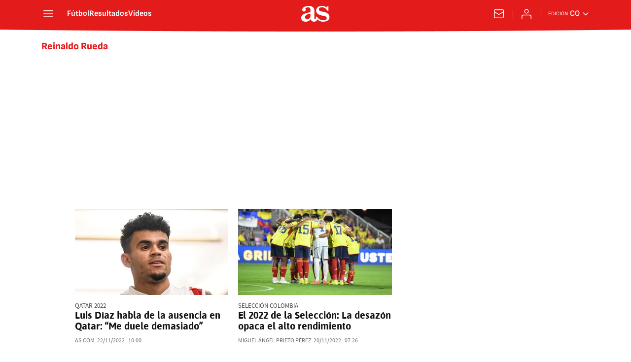

--- FILE ---
content_type: text/html; charset=utf-8
request_url: https://colombia.as.com/noticias/reinaldo-rueda-rivera/1/?omnil=restag
body_size: 41422
content:
<!DOCTYPE html><html lang="es-co" prefix="og: http://ogp.me/ns# article: http://ogp.me/ns/article#"><head><meta charSet="UTF-8"/><meta name="viewport" content="width=device-width, initial-scale=1"/><meta name="robots" content="max-snippet:-1, max-image-preview:large, max-video-preview:-1"/><meta http-equiv="X-UA-Compatible" content="IE=edge"/><title>Reinaldo Rueda - Todas las noticias - AS Colombia</title><meta property="article:section" content=""/><meta property="og:site_name" content="Diario AS"/><meta name="description" content="Reinaldo Rueda Rivera, n. 1957, entrenador colombiano"/><meta name="DC.title" lang="es-co" content="Reinaldo Rueda"/><meta name="DC.description" lang="es-co" content="Reinaldo Rueda Rivera, n. 1957, entrenador colombiano"/><meta name="DC.creator" content=""/><meta name="DC.publisher" content=""/><meta name="DC.language" content="es-co"/><link rel="canonical" href="https://colombia.as.com/noticias/reinaldo-rueda-rivera/"/><meta property="og:url" content="https://colombia.as.com/noticias/reinaldo-rueda-rivera/"/><meta property="og:type" content="website"/><meta property="og:title" content="Reinaldo Rueda"/><meta property="og:description" content="Reinaldo Rueda Rivera, n. 1957, entrenador colombiano"/><meta property="og:image" content="https://static.as.com/dist/resources/images/logos/as/as.svg"/><meta name="twitter:site" content="@AS_Colombia"/><meta name="twitter:image" content="https://static.as.com/dist/resources/images/logos/as/as.svg"/><meta name="twitter:card" content="summary_large_image"/><meta name="twitter:creator" content="@AS_Colombia"/><meta name="twitter:title" content="Reinaldo Rueda"/><meta name="twitter:description" content="Reinaldo Rueda Rivera, n. 1957, entrenador colombiano"/><link rel="alternate" href="https://feeds.as.com/mrss-s/list/as/site/colombia.as.com/tag/reinaldo_rueda_rivera_a" type="application/rss+xml" title="RSS sobre Reinaldo Rueda"/><link rel="next" href="https://colombia.as.com/noticias/reinaldo-rueda-rivera/2/"/><link rel="prev" href="https://colombia.as.com/noticias/reinaldo-rueda-rivera/"/><script type="application/ld+json">[{"@context":"https://schema.org/","@type":"BreadcrumbList","itemListElement":[{"@type":"ListItem","item":{"@id":"https://colombia.as.com/","@type":"Thing","name":"AS Colombia"},"position":1},{"@type":"ListItem","item":{"@id":"https://colombia.as.com/noticias/reinaldo-rueda-rivera/","@type":"Thing","name":"Reinaldo Rueda"},"position":2},{"@type":"ListItem","item":{"@id":"https://colombia.as.com/noticias/reinaldo-rueda-rivera/1/","@type":"Thing","name":"Reinaldo Rueda - Página 1"},"position":3}]},{"@context":"https://schema.org/","@type":"ItemList","name":"Reinaldo Rueda","description":"Reinaldo Rueda Rivera, n. 1957, entrenador colombiano","url":"https://colombia.as.com/noticias/reinaldo-rueda-rivera/1/","itemListElement":[{"@type":"ListItem","position":1,"name":"Luis Díaz habla de la ausencia en Qatar: “Me duele demasiado”","description":"Luis Díaz y la ausencia de la Selección Colombia en el Mundial de Qatar 2022. Dijo que le duele demasiado no estar en la Copa Mundo.","url":"https://colombia.as.com/futbol/luis-diaz-habla-de-la-ausencia-en-qatar-me-duele-demasiado-n/"},{"@type":"ListItem","position":2,"name":"El 2022 de la Selección: La desazón opaca el alto rendimiento","description":"La Selección Colombia cerró el 2022 con un porcentaje de rendimiento positivo, el cual se ve opacado por no clasificar al Mundial de Qatar 2022.","url":"https://colombia.as.com/futbol/el-2022-de-la-seleccion-la-desazon-opaca-el-alto-rendimiento-n/"},{"@type":"ListItem","position":3,"name":"¿Por qué Colombia no juega y no clasificó al Mundial de Qatar 2022?","description":"¿Por qué Colombia no juega el Mundial de Qatar 2022 y cuál fue su última Copa del Mundo?","url":"https://colombia.as.com/futbol/por-que-colombia-no-juega-el-mundial-de-qatar-2022-y-cual-fue-su-ultima-copa-del-mundo-n/"},{"@type":"ListItem","position":4,"name":"Rueda, Maturana y Gómez hablan del Mundial Qatar 2022","description":"Reinaldo Rueda, Francisco Maturana y Hernán Darío Gómez se reunieron en un conversatorio llamado Experiencias Mundialistas para hablar de Qatar 2022.","url":"https://colombia.as.com/album/rueda-maturana-y-gomez-hablan-del-mundial-qatar-2022-g/"},{"@type":"ListItem","position":5,"name":"Rueda confiesa que estuvo cerca de Millonarios, pero prefirió Nacional","description":"Reinaldo Rueda, entrenador colombiano que estuvo en Atlético Nacional, destacó en un conversatorio del equipo verdolaga que estuvo cerca de Millonarios.","url":"https://colombia.as.com/futbol/rueda-confiesa-que-estuvo-cerca-de-millonarios-pero-prefirio-nacional-n/"},{"@type":"ListItem","position":6,"name":"Juanfer Quintero y el Mundial sin Colombia: “Somos culpables”","description":"Juan Fernando Quintero habla sobre el Mundial y la Selección Colombia que no clasificó a Qatar 2022. Dijo que los jugadores son culpables por no estar.","url":"https://colombia.as.com/futbol/juanfer-y-el-mundial-sin-colombia-somos-culpables-n/"},{"@type":"ListItem","position":7,"name":"¿Mensaje de Yepes a la FCF?: “No dejan hacer y no hacen tampoco”","description":"Mario Alberto Yepes habla sobre Selección Colombia y el fracaso de no ir al Mundial de Qatar. Criticó a la dirigencia del fútbol colombiano.","url":"https://colombia.as.com/futbol/mensaje-de-yepes-a-la-fcf-no-dejan-hacer-y-no-hacen-tampoco-n/"},{"@type":"ListItem","position":8,"name":"Reinaldo Rueda, candidato para dirigir al Ceará de Brasil","description":"Reinaldo Rueda es uno de los nombre que baraja el Ceará para dirigir al equipo. El entrenador quedó libre desde abril de este año.","url":"https://colombia.as.com/futbol/reinaldo-rueda-candidato-para-dirigir-al-ceara-de-brasil-n/"},{"@type":"ListItem","position":9,"name":"Velasco cuenta el legado que deja Reinado Rueda en Selección","description":"Carlos Eduardo Velasco, expreparador físico de la Selección Colombia, habló del proceso que tuvieron durante 10 meses junto a Reinaldo Rueda.","url":"https://colombia.as.com/futbol/velasco-cuenta-el-legado-que-deja-reinado-rueda-en-seleccion-n/"},{"@type":"ListItem","position":10,"name":"Colombia, a mantener la ilusión de Qatar ante Bolivia","description":"La Selección Colombia se enfrenta a Bolivia en el Metropolitano. El equipo nacional necesita la victoria para llegar con posibilidades a la última jornada","url":"https://colombia.as.com/futbol/colombia-a-mantener-la-ilusion-de-qatar-ante-bolivia-n/"},{"@type":"ListItem","position":11,"name":"Davinson Sánchez niega conflictos con Queiroz o Rueda","description":"Davinson Sánchez habla sobre Selección Colombia, Carlos Queiroz, Reinaldo Rueda y Tottenham Hotspur. Fue entrevista con el VBar de Caracol Radio.","url":"https://colombia.as.com/futbol/colombianos-por-el-mundo/davinson-sanchez-niega-conflictos-con-queiroz-o-rueda-n/"},{"@type":"ListItem","position":12,"name":"Jorge Luis Pinto: “Lorenzo no tiene estatus para ser DT de la Selección”","description":"Jorge Luis Pinto habló sobre Néstor Lorenzo y lo criticó por llegar a la Selección Colombia. Dijo que no tiene el estatus ni los éxitos para digir al equipo","url":"https://colombia.as.com/futbol/jorge-luis-pinto-lorenzo-no-tiene-estatus-para-ser-el-tecnico-de-la-seleccion-n/"},{"@type":"ListItem","position":13,"name":"Néstor Lorenzo evita opinar sobre el trabajo de Queiroz y Rueda","description":"Néstor Lorenzo, técnico de la Selección Colombia, no quiso entrar en polémicas sobre Carlos Queiroz y Reinaldo Rueda, sus antecesores en Selección.","url":"https://colombia.as.com/futbol/nestor-lorenzo-evita-opinar-sobre-el-trabajo-de-queiroz-y-rueda-n/"},{"@type":"ListItem","position":14,"name":"Mario Yepes sale de la Federación Colombiana de Fútbol","description":"Mario Yepes deja la Selección Colombia y la Federación Colombiana de Fútbol tras varios años como director deportivo. Esto lo comunicó la FCF.","url":"https://colombia.as.com/futbol/mario-yepes-sale-de-la-federacion-colombiana-de-futbol-n/"},{"@type":"ListItem","position":15,"name":"Borré: “Es muy difícil entender que no podamos estar en el Mundial”","description":"Rafael Santos Borré habla con 10 AM Hoy por Hoy y dice que es difícil no haber clasificado al Mundial de Qatar. Habla de su futuro y el próximo técnico.","url":"https://colombia.as.com/futbol/colombianos-por-el-mundo/borre-es-muy-dificil-entender-que-no-podamos-estar-en-el-mundial-n/"},{"@type":"ListItem","position":16,"name":"Las fuertes acusaciones de Marcelo Díaz a Reinaldo Rueda","description":"El mediocampista Marcelo Díaz criticó a Reinaldo Rueda por su proceso como entrenador de Chile. Lo culpó por la no clasificación al Mundial de Qatar 2022.","url":"https://colombia.as.com/futbol/las-fuertes-acusaciones-de-marcelo-diaz-a-reinaldo-rueda-n/"},{"@type":"ListItem","position":17,"name":"Medel critica a Rueda y Lasarte: “No teníamos idea de juego”","description":"Gary Medel, defensa de la Selección de Chile, criticó a Reinaldo Rueda y Martín Lasarte por lo sucedido en las Eliminatorias sin clasificación al Mundial.","url":"https://colombia.as.com/futbol/medel-critica-a-rueda-y-lasarte-no-teniamos-idea-de-juego-n/"},{"@type":"ListItem","position":18,"name":"¿Qué le espera a la Selección Colombia en lo que queda de 2022?","description":"La Selección Colombia y los planes que tendría en este 2022 tras no clasificarse al Mundial de Qatar 2022 entre noviembre y septiembre.","url":"https://colombia.as.com/futbol/que-le-espera-a-la-seleccion-colombia-en-lo-que-queda-de-2022-n/"},{"@type":"ListItem","position":19,"name":"Gamero: “Sería mentira decir que no me seduce la Selección”","description":"Alberto Gamero habló sobre la salida de Reinaldo Rueda de la Selección Colombia en la previa al juego entre Millonarios y Jaguares por Copa BetPlay.","url":"https://colombia.as.com/futbol/gamero-seria-mentira-decir-que-no-me-seduce-la-seleccion-n/"},{"@type":"ListItem","position":20,"name":"Reyes: “A cualquier técnico le gustaría dirigir a la Selección”","description":"Arturo Reyes se refirió a la posibilidad de dirigir nuevamente a la Selección Colombia tras la salida de Reinaldo Rueda","url":"https://colombia.as.com/futbol/arturo-reyes-volvera-a-la-seleccion-colombia-n/"},{"@type":"ListItem","position":21,"name":"El perfil que busca Jesurún para técnico de Selección Colombia","description":"Ramón Jesurún habló de Reinaldo Rueda y el nuevo técnico que tendría la Selección Colombia en el futuro. Quiere alguien con experiencia en selecciones.","url":"https://colombia.as.com/futbol/el-perfil-que-busca-jesurun-para-tecnico-de-seleccion-colomboa-n/"},{"@type":"ListItem","position":22,"name":"Jesurún aleja rumores sobre Alfaro y Gareca para la Selección","description":"Ramón Jesurún, presidente de la FCF, descartó la posibilidad de Gustavo Alfaro para la Selección Colombia y habló sobre la salida de Reinaldo Rueda.","url":"https://colombia.as.com/futbol/jesurun-aleja-rumores-sobre-alfaro-y-gareca-para-la-seleccion-n/"},{"@type":"ListItem","position":23,"name":"Juanfer Quintero y el emotivo mensaje a Rueda: “Te quiero profe”","description":"A través de redes sociales, Juan Fernando Quintero se despidió de Reinaldo Rueda tras confirmarse que dejó de ser el entrenador de la Selección Colombia.","url":"https://colombia.as.com/futbol/juanfer-quintero-y-el-emotivo-mensaje-a-rueda-te-quiero-profe-n/"},{"@type":"ListItem","position":24,"name":"¿Quiénes son los candidatos posibles para sustituir a Reinaldo Rueda como DT en Selección Colombia?","description":"La FCF confirmó la salida de Reinaldo Rueda de la Selección. Entre los candidatos están Marcelo Bielsa, Ricardo Gareca, Ramón Díaz y Juan Carlos Osorio.","url":"https://colombia.as.com/futbol/quienes-son-los-candidatos-posibles-para-sustituir-a-reinaldo-rueda-como-dt-en-seleccion-colombia-n/"},{"@type":"ListItem","position":25,"name":"Cuadrado despide a Reinaldo: “Gracias por todo profe”","description":"Juan Guillermo Cuadrado agradeció a Reinaldo Rueda tras conocerse la salida del técnico de la Selección Colombia.","url":"https://colombia.as.com/futbol/cuadrado-gracias-por-todo-profe-y-a-el-staff-tecnico-bendiciones-n/"}]}]</script><meta name="theme-color" content="#ffffff"/><link rel="icon" type="image/x-icon" href="https://static.as.com/dist/resources/images/favicon/favicon.ico"/><link rel="icon" sizes="96x96" type="image/png" href="https://static.as.com/dist/resources/images/favicon/favicon-96x96.png"/><link rel="icon" type="image/svg+xml" href="https://static.as.com/dist/resources/images/favicon/favicon.svg"/><link rel="mask-icon" type="image/svg+xml" href="https://static.as.com/dist/resources/images/favicon/safari-pinned-tab.svg" color="#E41B1B"/><link rel="apple-touch-icon" type="image/png" href="https://static.as.com/dist/resources/images/favicon/apple-touch-icon-180x180.png"/><link rel="manifest" href="/pf/resources/manifests/site.webmanifest?d=780"/><link rel="preconnect" href="https://static.as.com"/><link rel="preload" as="image" href="https://img.asmedia.epimg.net/resizer/v2/XZ33L3XQB5D6PFBYEMH7SXZZJI.jpg?auth=fdd6fc8fe57d19d46095ae3eae956637b1ac86d218994a7f7d9d0f72796964b5&amp;width=240&amp;height=135&amp;focal=550%2C321" imageSrcSet="https://img.asmedia.epimg.net/resizer/v2/XZ33L3XQB5D6PFBYEMH7SXZZJI.jpg?auth=fdd6fc8fe57d19d46095ae3eae956637b1ac86d218994a7f7d9d0f72796964b5&amp;width=240&amp;height=135&amp;focal=550%2C321 240w, https://img.asmedia.epimg.net/resizer/v2/XZ33L3XQB5D6PFBYEMH7SXZZJI.jpg?auth=fdd6fc8fe57d19d46095ae3eae956637b1ac86d218994a7f7d9d0f72796964b5&amp;width=360&amp;height=203&amp;focal=550%2C321 360w, https://img.asmedia.epimg.net/resizer/v2/XZ33L3XQB5D6PFBYEMH7SXZZJI.jpg?auth=fdd6fc8fe57d19d46095ae3eae956637b1ac86d218994a7f7d9d0f72796964b5&amp;width=480&amp;height=270&amp;focal=550%2C321 480w, https://img.asmedia.epimg.net/resizer/v2/XZ33L3XQB5D6PFBYEMH7SXZZJI.jpg?auth=fdd6fc8fe57d19d46095ae3eae956637b1ac86d218994a7f7d9d0f72796964b5&amp;width=644&amp;height=362&amp;focal=550%2C321 644w, https://img.asmedia.epimg.net/resizer/v2/XZ33L3XQB5D6PFBYEMH7SXZZJI.jpg?auth=fdd6fc8fe57d19d46095ae3eae956637b1ac86d218994a7f7d9d0f72796964b5&amp;width=736&amp;height=414&amp;focal=550%2C321 736w" imageSizes="
    (min-width: 996px) 312px,
    (min-width: 768px) 358px,
    167px" fetchpriority="high"/><link rel="preload" href="https://static.as.com/dist/resources/fonts/ascombold/ascombold-regular.woff2" as="font" crossorigin="anonymous" type="font/woff2"/><link rel="preload" as="script" fetchpriority="low" href="https://static.prisa.com/dist/subs/pmuser/v2/stable/pmuser.min.js"/><style>html{-webkit-font-smoothing:antialiased;min-width:320px}article,aside,b,body,div,figure,h1,h2,header,html,img,li,nav,p,span,strong,time,ul{margin:0;padding:0;border:0;outline:0;font-size:100%;background:#0000}body{font:16px/18px sourcesans,sans-serif;overflow-x:hidden}article,aside,figure,header,main,nav{display:block}[hidden]{display:none}img{display:block;padding:0;margin:0}svg:not(:root){overflow:hidden}ul{padding:0;margin:0;list-style-type:none}h1,h2{margin:0;padding:0;font-weight:400}a{text-decoration:none;outline:0;background-color:#0000;color:inherit}a img{border:none}button{color:inherit;font:inherit;margin:0;outline:0}button{overflow:visible;padding:0;background:0 0;border:0;border-radius:0}button{text-transform:none}button::-moz-focus-inner{border:0;padding:0}*,:after,:before{box-sizing:border-box}[class*=ai-],[class^=ai-]{font-family:as-icons;text-transform:none;line-height:1;font-weight:400;-webkit-font-smoothing:antialiased;-moz-osx-font-smoothing:grayscale}.ai-close:before{content:""}.ai-mail:before{content:""}.ai-menu:before{content:""}.ai-play:before{content:"";position:relative;left:1px}.ai-user:before{content:""}.ai-ar-l:before{content:""}.ai-ar-r:before{content:""}.ai-fb:before{content:""}.ai-tw:before{content:""}.ai-wa:before{content:""}.ai-as:before{content:""}.ai-source:before{content:""}.ct{padding:0 10px;margin:0 auto;width:100%}.row{margin:0-10px;display:flex;flex:1 1 100%;flex-wrap:wrap}.col-xs-12{width:100%;max-width:100%}[class*=col-],[class^=col-]{display:flex;flex:1 1 auto;flex-wrap:wrap;place-content:flex-start;position:relative;min-height:1px;padding:0 10px}.ad{position:relative;width:100%;height:auto}.ad .ad__cnt{position:relative;display:flex;width:100%;margin:0 auto;text-align:center;color:#ddd}.ad .ad__cnt>div{width:100%;margin-left:auto;margin-right:auto}[data-adtype=LDB] .ad__cnt>div:before,[data-adtype=MLDB] .ad__cnt>div:before,[data-adtype=MPU] .ad__cnt>div:before{content:"PUBLICIDAD";position:absolute;width:100%;top:-13px;left:50%;height:8px;text-align:center;font:8px sans-serif;color:#999;transform:translate(-50%)}[data-adtype=MPU]{padding-top:13px;margin-bottom:20px}[data-adtype=MPU] .ad__cnt{justify-content:center;align-items:flex-start;min-height:600px;max-width:300px}[data-adtype=MPU] .ad__cnt>div{position:sticky;top:70px;width:100%}[data-adtype=LDB],[data-adtype=MLDB]{flex:1 1 100%;margin-bottom:20px}[data-adtype=LDB] .ad__cnt,[data-adtype=MLDB] .ad__cnt{min-height:100px;display:flex;align-items:center;justify-content:center}[data-adtype=LDB] .ad__cnt>div:before,[data-adtype=MLDB] .ad__cnt>div:before{top:50%;left:-13px;width:auto;height:auto;writing-mode:vertical-lr;transform:rotate(180deg) translateY(50%)}[data-adtype=NSTD]{margin-bottom:15px;padding:15px 0;border-bottom:1px solid #ddd}@font-face{font-family:as-icons;src:url(https://static.as.com/dist/resources/fonts/as-icons/as-icons.woff2) format("woff2"),url(https://static.as.com/dist/resources/fonts/as-icons/as-icons.woff) format("woff");font-weight:400;font-style:normal;font-display:swap}@font-face{font-family:sourcesans;src:url(https://static.as.com/dist/resources/fonts/sourcesanspro/sourcesanspro-regular.woff2) format("woff2"),url(https://static.as.com/dist/resources/fonts/sourcesanspro/sourcesanspro-regular.woff) format("woff");font-weight:500;font-style:normal;font-display:swap}@font-face{font-family:sourcesans;src:url(https://static.as.com/dist/resources/fonts/sourcesanspro/sourcesanspro-semibold.woff2) format("woff2"),url(https://static.as.com/dist/resources/fonts/sourcesanspro/sourcesanspro-semibold.woff) format("woff");font-weight:600;font-style:normal;font-display:swap}@font-face{font-family:sourcesans;src:url(https://static.as.com/dist/resources/fonts/sourcesanspro/sourcesanspro-bold.woff2) format("woff2"),url(https://static.as.com/dist/resources/fonts/sourcesanspro/sourcesanspro-bold.woff) format("woff");font-weight:700;font-style:normal;font-display:swap}@font-face{font-family:ascombold;src:url(https://static.as.com/dist/resources/fonts/ascombold/ascombold-regular.woff2) format("woff2"),url(https://static.as.com/dist/resources/fonts/ascombold/ascombold-regular.woff) format("woff");font-weight:500;font-style:500;font-display:swap}@font-face{font-family:ascombold;src:url(https://static.as.com/dist/resources/fonts/ascombold/ascombold-italic.woff2) format("woff2"),url(https://static.as.com/dist/resources/fonts/ascombold/ascombold-italic.woff) format("woff");font-weight:500;font-style:italic;font-display:swap}.btn-r{position:relative;display:inline-block;flex:0 0 auto;box-sizing:border-box;font-size:15px;font-weight:550;color:#434343;line-height:33px;height:35px;border-radius:100px;border:1px solid #c1c1c1;padding:0 15px}.btn-r span+span{margin-left:5px}.btn-r__i{float:left;color:#ce0000;font-size:20px;line-height:33px}.btn-mm{display:flex;align-items:flex-end;position:absolute;left:0;bottom:0;width:100%;height:100%}.btn-mm .ai-play{font-size:18px;width:30px;height:30px;line-height:30px;background:#ce0000;color:#fff;position:absolute;left:50%;top:50%;border-radius:50%;text-align:center;transform:translate(-50%,-50%)}.btn-mm .ai-source{height:25px;line-height:25px;padding:0 5px;font-size:15px;text-align:center;position:relative;color:#fff;z-index:1;background:#333}.s{flex:1 1 100%;width:100%;display:flex;position:relative;margin-bottom:15px}.s .mm{flex:0 0 124px;width:124px;position:relative;margin:0 15px 0 0}.s .mm__wr{position:relative;overflow:hidden;padding-top:75%}.s .mm__wr>img{position:absolute;width:auto;height:100.75%;left:50%;top:50%;transform:translate(-50%,-50%)}.s__cnt{display:flex;flex-direction:column;position:relative;width:100%}.s__tl-wr{display:block}.s .ki{position:relative;font-size:13px;line-height:15px;color:#434343;text-transform:uppercase}.s .ki a{color:inherit;display:block}.s__tl{font:17px/19px ascombold,sans-serif;color:#151515;overflow-wrap:anywhere}.s__tl a{color:inherit}.s__txt{position:relative;margin-bottom:auto}.s__sum{font-size:15px;line-height:20px;color:#666;margin-top:10px}.s__me{display:flex;align-items:flex-end;justify-content:space-between;position:relative;margin-top:10px}.s__me__au{display:flex;flex-wrap:wrap;font:12px/18px sourcesans,sans-serif;text-transform:uppercase}.s__au{margin-right:5px;color:#666}.s__au:before{content:"/";display:inline-block;margin-right:5px}.s__au:first-child:nth-child(n-2):before{display:none}.s__date{white-space:nowrap}.s__day,.s__hour{color:#767676;margin-right:5px}.s__com{display:flex;align-items:center;height:18px;font-weight:600;color:#666;position:relative;margin-left:10px}.s__com:before{content:"";font:400 18px as-icons;margin-right:3px}.s__com:after{content:"";position:absolute;left:-7px;top:4px;bottom:4px;width:1px;border-left:1px solid #ddd}.mm{position:relative}.mm__wr{position:relative;display:block}.mm__img{width:100%;height:auto}.btn-str{position:absolute;z-index:3;color:#fff;height:25px;top:10px;right:10px;padding-left:23px;padding-right:0;background:#3339;border-radius:13px;border:1px solid #fff}.btn-str__txt{display:none;font-size:13px;line-height:23px;font-weight:550;text-transform:uppercase;position:relative;padding-right:13px;padding-left:2px}.btn-str:before{content:"";display:block;position:absolute;left:7px;top:7px;width:9px;height:9px;border-radius:5px;background:red;animation:.8s ease-in-out infinite dot-anim}.btn-str:after{content:"";display:block;position:absolute;box-sizing:border-box;left:4px;top:4px;width:15px;height:15px;border-radius:50%;border:1px solid red;animation:.8s ease-out infinite wave-anim}@keyframes dot-anim{0%{transform:scale(.75)}50%{transform:scale(1)}to{transform:scale(.75)}}@keyframes wave-anim{0%{opacity:0;transform:scale(0)}65%{opacity:1}to{transform:scale(.9);opacity:0}}.btn-ivw{position:absolute;top:10px;right:10px;display:flex;align-items:center;color:#fff;font-size:13px;border-radius:25px;min-width:25px;height:25px;padding:2px 13px 1px;text-transform:uppercase;overflow:hidden;z-index:3;background:#ce0000}.btn-ivw__txt{position:relative;margin-right:8px;padding-right:8px}.btn-ivw__txt:before{content:"";position:absolute;top:4px;bottom:4px;right:0;border-right:1px solid hsla(0,0%,100%,.5)}.btn-ivw:after{position:relative;font-family:as-icons}.btn-ivw:after{font-size:19px;content:""}.s--op{padding:15px 10px 10px;background:#f0f0f0;border-bottom:none;min-height:95px}.s--op .s__cnt{z-index:1}.s--op .s__tl{font-style:italic;font-size:18px;line-height:20px}.s--op .s__txt{padding-bottom:19px}.s--op .s__txt:before{content:"";position:absolute;width:40px;height:3px;background:#f9a300;bottom:6px;left:0}.s--op .s__txt:after{content:"";position:absolute;bottom:7px;left:16px;border:6px solid transparent;border-left-color:#f9a300;transform:rotate(-45deg);transform-origin:right}.s--op .s__au{color:#333}.s--op .s__au-lbl{color:#666;margin-right:5px}.s--op .s__au:nth-child(2):before{display:none}.s--op .s__op-pic{align-self:flex-end;margin-right:-10px;margin-bottom:-10px}.s--op .s__op-pic__wr{display:block;width:115px;height:84px;overflow:hidden;position:relative}.s--op .s__op-pic__wr img{position:absolute;left:50%;height:84px;width:200px;-o-object-fit:cover;object-fit:cover;transform:translate(-50%)}.s--op .s__me{margin-top:10px}.s--op.s--v .s__au{display:block}.ss-wr{position:relative;flex:1 1 100%;width:100%}.area-gr{position:relative}.pag{display:flex;justify-content:space-between;align-items:center;height:55px;width:100%;margin-bottom:20px;padding-top:12px;border-top:3px solid #ddd}.pag__index{font-size:13px;line-height:15px;color:#434343}.pag__lbl{padding-right:3px}.pag__nav{display:flex}.pag__nav [class*=ai-]{min-width:33px;color:inherit;line-height:inherit;display:inline-block}.pag__nav .btn-r{margin-left:10px;padding:0;text-align:center}.pag__nav .is-disabled{color:#ddd;border-color:#ddd}.g-double-col .ss-wr .row:not(:last-child){position:relative}.g-double-col{margin-bottom:0}.g-double-col:after{display:none}.g-double-col .col-md-8>.s--v{padding-bottom:15px;border-bottom:1px solid #ddd}@font-face{font-family:sofiasans;font-style:normal;font-weight:200;font-display:swap;src:url(https://static.as.com/dist/resources/fonts/sofiasans/sofiasans-200.woff2) format("woff2"),url(https://static.as.com/dist/resources/fonts/sofiasans/sofiasans-200.woff) format("woff"),url(https://static.as.com/dist/resources/fonts/sofiasans/sofiasans-200.ttf) format("truetype")}@font-face{font-family:sofiasans;font-style:normal;font-weight:300;font-display:swap;src:url(https://static.as.com/dist/resources/fonts/sofiasans/sofiasans-300.woff2) format("woff2"),url(https://static.as.com/dist/resources/fonts/sofiasans/sofiasans-300.woff) format("woff"),url(https://static.as.com/dist/resources/fonts/sofiasans/sofiasans-300.ttf) format("truetype")}@font-face{font-family:sofiasans;font-style:normal;font-weight:400;font-display:swap;src:url(https://static.as.com/dist/resources/fonts/sofiasans/sofiasans-400.woff2) format("woff2"),url(https://static.as.com/dist/resources/fonts/sofiasans/sofiasans-400.woff) format("woff"),url(https://static.as.com/dist/resources/fonts/sofiasans/sofiasans-400.ttf) format("truetype")}@font-face{font-family:sofiasans;font-style:italic;font-weight:400;font-display:swap;src:url(https://static.as.com/dist/resources/fonts/sofiasans/sofiasans-400-italic.woff2) format("woff2"),url(https://static.as.com/dist/resources/fonts/sofiasans/sofiasans-400-italic.woff) format("woff"),url(https://static.as.com/dist/resources/fonts/sofiasans/sofiasans-400-italic.ttf) format("truetype")}@font-face{font-family:sofiasans;font-style:normal;font-weight:600;font-display:swap;src:url(https://static.as.com/dist/resources/fonts/sofiasans/sofiasans-600.woff2) format("woff2"),url(https://static.as.com/dist/resources/fonts/sofiasans/sofiasans-600.woff) format("woff"),url(https://static.as.com/dist/resources/fonts/sofiasans/sofiasans-600.ttf) format("truetype")}@font-face{font-family:sofiasans;font-style:normal;font-weight:700;font-display:swap;src:url(https://static.as.com/dist/resources/fonts/sofiasans/sofiasans-700.woff2) format("woff2"),url(https://static.as.com/dist/resources/fonts/sofiasans/sofiasans-700.woff) format("woff"),url(https://static.as.com/dist/resources/fonts/sofiasans/sofiasans-700.ttf) format("truetype")}@font-face{font-family:sofiasans;font-style:normal;font-weight:800;font-display:swap;src:url(https://static.as.com/dist/resources/fonts/sofiasans/sofiasans-800.woff2) format("woff2"),url(https://static.as.com/dist/resources/fonts/sofiasans/sofiasans-800.woff) format("woff"),url(https://static.as.com/dist/resources/fonts/sofiasans/sofiasans-800.ttf) format("truetype")}@font-face{font-family:sofiasans;font-style:italic;font-weight:800;font-display:swap;src:url(https://static.as.com/dist/resources/fonts/sofiasans/sofiasans-800-italic.woff2) format("woff2"),url(https://static.as.com/dist/resources/fonts/sofiasans/sofiasans-800-italic.woff) format("woff"),url(https://static.as.com/dist/resources/fonts/sofiasans/sofiasans-800-italic.ttf) format("truetype")}@font-face{font-family:sofiasans;font-style:normal;font-weight:900;font-display:swap;src:url(https://static.as.com/dist/resources/fonts/sofiasans/sofiasans-900.woff2) format("woff2"),url(https://static.as.com/dist/resources/fonts/sofiasans/sofiasans-900.woff) format("woff"),url(https://static.as.com/dist/resources/fonts/sofiasans/sofiasans-900.ttf) format("truetype")}:focus-visible{outline:#1b4be4 solid 2px;border-radius:4px}.ai{position:relative}.ai svg{width:100%;height:auto;fill:#fff}.ai-ar-d-b svg{transform:rotate(90deg)}.ai-ar-l svg{transform:rotate(180deg)}.mo{position:fixed;inset:0;z-index:99999999;display:none}.mo:before{content:"";position:absolute;inset:0;background-color:#22222280}.mo_w{position:relative;display:flex;justify-content:center;align-items:center;height:100%;width:100%;padding:1.25rem;box-sizing:border-box}.mo_b{position:relative;z-index:1}.mo_hz{position:absolute;inset:0;z-index:0}.mo_btn-close{position:absolute;background:0 0;border:none;padding:0;inset:1.25rem 1.25rem auto auto;width:1.5rem;height:1.5rem;flex:0 0 auto;z-index:2}.mo_btn-close .ai{display:block;width:100%;height:100%}.mo-user .mo_btn-close{width:2rem;height:2rem;inset:1rem 1rem auto auto}.mo-user .mo_btn-close .ai svg{fill:#222}.mo-user .mo_w{padding:0}.mo-user_b{display:flex;flex-direction:column;box-sizing:border-box;padding:3rem 2rem 2rem;background-color:#fff}.mo-user_t{display:block;font:800 1.5rem/1.75rem sofiasans,sans-serif;color:#222;margin:0 0 2rem;text-align:center}.mo-user_i{border-radius:50%;overflow:hidden;height:5rem;width:5rem;margin:0 auto .5rem}.mo-user_i img{width:100%;height:100%;-o-object-fit:cover;object-fit:cover}.mo-user_l{display:flex;flex-direction:column;gap:1.5rem;text-align:center;font:400 1rem/1.25rem sofiasans,sans-serif}.mo-user_l button{color:#e41b1b;text-decoration:none}.mo-user_l button{padding:0;margin:0;background:0 0;border:none;line-height:inherit}.mo-user_l .mo-user_btn{display:flex;justify-content:center;white-space:nowrap;background-color:#e41b1b;color:#fff;padding:.75rem 1.25rem;font-size:1.125rem;border-radius:.75rem;position:relative}.w_eds_li{display:flex;flex-wrap:wrap;gap:.625rem 1rem;list-style:none;padding:0;margin:0;font:400 1rem/1.25rem sofiasans,sans-serif}.w_eds_li a{min-width:120px;display:flex;align-items:center;text-decoration:none;color:inherit}.w_eds_flag{position:relative;width:1rem;height:1rem;overflow:hidden;border-radius:50%;border:.0625rem solid #fff;outline:#c9c9c9 solid .0625rem;margin-right:.5rem}.w_eds_flag img{position:relative;left:50%;height:1rem;aspect-ratio:29/18;transform:translate(-50%)}.w_sb{display:flex;align-items:center;gap:.375rem}.w_sb_bt{display:inline-flex;justify-content:center;align-items:center;border-radius:1.75rem;width:2.25rem;height:2.25rem;text-decoration:none}.w_sb_bt:has(.ai-tw){background-color:#000}.w_sb_bt:has(.ai-fb){background-color:#1877f2}.w_sb_bt:has(.ai-wa){background-color:#25d366}.w_sb .ai{height:1.75rem;width:1.75rem}.mh{position:relative}.mh_wr{position:relative;min-height:3.5rem}.mh_c{position:relative;margin:0 auto;display:flex;align-items:center;height:3.5rem;color:#fff;font:400 1rem/1rem sofiasans,sans-serif;padding:0 1rem;z-index:10000010}.mh_c a{text-decoration:none;color:inherit}.mh_c:before{content:"";position:absolute;top:0;left:50%;width:100vw;height:3.5rem;background:url(https://static.as.com/dist/resources/images/v2/ui/main-header-bg-xs.png) center center no-repeat;background-size:auto;z-index:-1;transform:translate(-50%)}.mh_hb{display:flex;align-items:center;position:relative;margin:0 auto 0 0;padding:0;color:#fff;background:0 0;border:0}.mh_hb .ai{height:1.75rem;width:1.75rem}.mh_nav,.mh_sc-close{display:none}.mh_logo{position:absolute;left:50%;transform:translate(-50%)}.mh_logo .ai{display:block;width:2.9375rem;height:1.625rem}.mh_to{position:relative;display:flex;align-items:center;order:2;background-color:#e41b1b}.mh_nw,.mh_su{display:none;position:relative}.mh_nw .ai{display:flex;height:1.5rem;width:1.5rem}.mh_xt{display:none}.mh_u{position:relative;display:flex;align-items:center;min-width:1.25rem}.mh_u .ai{display:flex;height:1.5rem;width:1.5rem}.mh_u_i{position:relative;display:flex;align-items:center}.mh_u_long{display:none}.mh_u_short{text-transform:uppercase;font-weight:700}.mh_u_badge{position:relative;width:1.5625rem;height:1.5625rem;display:flex;align-items:center;justify-content:center;margin-left:-.4375rem;margin-top:-.9375rem}.mh_u_badge:after{content:"";display:block;box-sizing:border-box;width:1.125rem;height:1.125rem;background:url(data:image/svg+xml,%3Csvg\ width=\'15\'\ height=\'15\'\ fill=\'none\'\ xmlns=\'http://www.w3.org/2000/svg\'%3E%3Cpath\ d=\'M7.12507\ 1.00708c.489\ 0\ .88541.39641.88541.88542l.00003.39023C9.86703\ 2.68806\ 11.257\ 4.3415\ 11.257\ 6.31958v2.36111l1.3378\ 1.60531c.4174.5009.3497\ 1.2453-.1512\ 1.6627-.2121.1768-.4796.2737-.7557.2737H2.56227c-.652\ 0-1.18056-.5286-1.18056-1.1806\ 0-.2762.09683-.5436.27363-.7558l1.33778-1.60531V6.31958c0-1.97808\ 1.38999-3.63152\ 3.24651-4.03685l.00002-.39023c0-.48901.39642-.88542.88542-.88542ZM8.30562\ 12.8126c0\ .652-.52855\ 1.1806-1.18055\ 1.1806s-1.18056-.5286-1.18056-1.1806h2.36111Z\'\ fill=\'%23E41B1B\'/%3E%3C/svg%3E) center center no-repeat #ffd419;background-size:12px;border:1px solid #e41b1b;border-radius:50%;animation:2.4s 3 mh_u_badge;animation-delay:1s}.mh_u_m{display:flex;position:absolute;top:1.875rem;right:-.25rem;min-width:9.5rem;flex-direction:column;gap:1rem;padding:1rem;background:#fff;border:.0625rem solid #e9e9e9;border-radius:.25rem 0 .25rem .25rem;visibility:hidden}.mh_u_m_t{font-size:.875rem;line-height:1.25rem;font-weight:600;text-align:center;color:#4a4a4a}.mh_u_m_t a{font-size:1rem;color:#e41b1b}.mh_u_btn-close{position:absolute;top:-2.125rem;right:-.0625rem;padding:.25rem .25rem .5rem;background:#fff;border-radius:.25rem .25rem 0 0;border:.0625rem solid #e9e9e9;border-bottom:none}.mh_u_btn-close .ai{display:block;height:1.3125rem;width:1.3125rem}.mh_u_btn-close .ai svg{fill:#222}.mh_u_btn{display:flex;position:relative;font:600 1rem/1.125rem sofiasans,sans-serif;color:#fff;text-align:center;background-color:#e41b1b;padding:.5rem 1rem;border-radius:.5rem;justify-content:center;white-space:nowrap}.mh_u_btn .ai{width:1rem;height:1rem;margin-right:.5rem}@keyframes mh_u_badge{0%{animation-timing-function:ease-out;transform:scale(1)}11%{animation-timing-function:ease-out;transform:scale(1.2)}22%{animation-timing-function:ease-out;transform:scale(1)}33%{animation-timing-function:ease-out;transform:scale(1.2)}44%{animation-timing-function:ease-out;transform:scale(1)}to{transform:scale(1)}}.mh_ed{display:none;position:relative;background-color:#e41b1b}.mh_ed_m{visibility:hidden}.mh--is-fixed .mh_c{position:fixed;inset:0 0 auto;z-index:10000010}.msh{position:fixed;top:0;left:0;width:100%;height:100%;z-index:99999999;overflow:hidden;visibility:hidden}.msh_c{position:relative;width:300vw;height:100%;overflow:hidden auto;display:flex;flex-direction:column;align-items:flex-start;z-index:1}.msh_c:before{content:"";position:fixed;top:0;left:0;width:100%;height:100%;background:#fff;z-index:-1}.msh_c nav{width:100%}.msh_c a{text-decoration:none;color:inherit}.msh_btn-close{position:relative;margin:0 auto 0 0;padding:1.25rem;max-width:100vw;font-size:1.5rem;background:0 0;border:none}.msh_btn-close .ai{display:block;width:24px;height:24px}.msh_btn-close .ai svg{fill:#222}.msh_s{position:relative;padding:20px 0;margin:0 20px;border-top:.0625rem solid #e9e9e9;color:#3a3a3a;font:400 1rem/1.25rem sofiasans,sans-serif;width:100%;max-width:calc(100vw - 40px)}.msh_s_t{display:block;font-weight:600;color:#323232;margin-bottom:.5rem}.msh_s strong,.msh_s--t li{font-weight:600}.msh_li{font-weight:400;list-style:none;padding:0;margin:0}.msh_li a{display:flex;align-items:center;margin-bottom:.75rem}.msh_li .ai{display:block;width:1rem;height:1.125rem}.msh_li .ai-mail{margin-right:.75rem}.msh_li .ai-mail svg{fill:#3a3a3a}.msh_li .ai-ar-r svg{fill:#3a3a3a}.msh_li li:last-child>a{margin-bottom:0}.msh_li .msh_li--1,.msh_li .msh_li--2{position:relative}.msh_li:only-child>a{margin-bottom:0}.msh_s-topics .msh_li{display:flex;align-items:center;flex-wrap:wrap;gap:.5rem;font-size:.8125rem;line-height:1rem;font-weight:400;color:#4a4a4a}.msh_s-topics .msh_li a{margin-bottom:0}.msh .w_sb{gap:.75rem}.msh .w_sb_bt{width:2.25rem;height:2.25rem}.msh .msh_li_ar{position:absolute;top:0;right:0}.msh_sm{background-color:#fff;position:fixed;top:0;left:0;width:100%}.msh_btn-back{display:flex;align-items:center;margin:0 auto 0 0;padding:1.25rem;background:0 0;border:none;line-height:24px}.msh_btn-back .ai{display:block;height:24px;width:24px;margin-right:8px}.msh_btn-back .ai svg{fill:#222}.mh_pb{position:absolute;inset:0 0 auto;height:3.5rem;z-index:9999998}.mh_pb_fill{position:relative;overflow:hidden;height:4.125rem;width:0}.mh_pb_bg,.mh_pb_fill_bg{position:absolute;inset:0 0 auto}.mh_pb_bg:before,.mh_pb_fill_bg:before{content:"";position:absolute;top:0;left:50%;width:100vw;height:3.5rem;background:url(https://static.as.com/dist/resources/images/v2/ui/main-header-bg-xs.png) center center no-repeat;background-size:auto;z-index:-1;transform:translate(-50%)}.mh_pb_fill_bg:before{background:url(https://static.as.com/dist/resources/images/v2/ui/main-progress-bar-xs.png) center center no-repeat;background-size:auto;z-index:0}.mh--is-fixed .mh_pb{position:fixed;inset:0 0 auto}.mh:has(.mh_pb) .mh_c:after,.mh:has(.mh_pb) .mh_c:before{background-position-y:-.25rem}.sh{position:relative;margin:0 auto;max-width:1152px}.sh_c{position:relative;display:grid;grid-template-columns:1fr auto;background-color:#fff;padding:0}.sh_c:after{content:"";position:absolute;left:20px;right:20px;bottom:0;height:1px;background:#e9e9e9}.sh_t{display:flex;align-items:center;justify-content:center;margin:0;min-height:52px;padding:0 1.25rem}.sh_t_e{display:flex;align-items:center;margin:0}.sh_t_l{position:relative;font:800 1.25rem sofiasans,sans-serif;color:#e41b1b;text-decoration:none;text-wrap:balance;height:100%;display:flex;align-items:center}.sh_t_l .ai{display:none}.sh_m{grid-column:1/3;overflow-x:scroll;display:flex;margin:0 auto;max-width:100%;padding:.25rem 0 1rem}.sh_m_i{font:400 .875rem/1rem sofiasans,sans-serif;padding:.25rem .75rem;color:#3a3a3a;background-color:#faf8f4;border-radius:1.25rem;flex:0 0 auto;text-decoration:none;margin-left:.5rem}.sh_m_i:first-child{margin-left:1.25rem}.sh_m_i:last-child{margin-right:1.25rem}.sh_m_i.is-selected{background-color:#fff;color:#e41b1b;font-weight:700;border:.0625rem solid #e0d7c0}.sh_m_trk{display:flex;flex:0 0 auto}.sh .ad-nstd{grid-row:1/2;grid-column:2/3;display:flex;align-items:center;justify-content:flex-end}.mh .ai:before,.mo .ai:before,.msh .ai:before,.sh .ai:before{display:none}.mh{display:block}.msh_sm{box-sizing:content-box}.sh{margin-bottom:8px}.sh .sh_c:after{display:none}.sh .sh_m{margin-bottom:24px}.sh .sh_m:after{content:"";position:absolute;left:20px;right:20px;bottom:24px;height:1px;background:#e9e9e9}.sh .ad-nstd{margin:0;padding:0;border:none;width:auto}.sh .ad-nstd:after,.sh .ad-nstd:before{display:none}._hidden{display:none!important}.ad-ldb-1{position:relative;display:flex;justify-content:center;align-items:center;min-height:100px}.mha-wr{position:relative}.mha-wr .ad-ldb-1{max-width:100%;margin:0;padding:0;background:linear-gradient(to top,#f0f0f0,#e9e9e9 6%);z-index:10000015}.mha-wr .ad-ldb-1>div{max-width:320px}.ad-ldb-1>div{top:0}@media (min-width:576px){.mh_c:before{background-size:160% 100%}.mh_pb_bg:before,.mh_pb_fill_bg:before{background-size:160% 100%}}@media (min-width:768px) and (max-width:995px){.ct{padding-left:16px;padding-right:16px;max-width:768px}.col-sm-6{width:49.9%;max-width:50%}.col-sm-12{width:99.9%;max-width:100%}.col-sm-12>.s--v:not(.s--op):not(.s--ft):not(.s--gal):not(.s--scr):not(.s--kem) .ki{font-size:15px;line-height:20px}.col-sm-12>.s--v:not(.s--op):not(.s--ft):not(.s--gal):not(.s--scr):not(.s--kem) .s__tl{font-size:48px;line-height:50px}.col-sm-12>.s--v:not(.s--op):not(.s--ft):not(.s--gal):not(.s--scr):not(.s--kem) .s__sum{font-size:19px;line-height:25px}.col-sm-6>.s--v:not(.s--h-sm) .s__tl{font-size:22px;line-height:24px}.col-sm-6>.s--op.s--v{min-height:250px;padding:15px 25px 15px 15px}.col-sm-6>.s--op.s--v .s__tl{font-size:24px;line-height:26px}.ss-wr{padding-top:20px;border-top:1px solid #ddd}.ss-wr>.row>.col-sm-6:last-child,.ss-wr>.row>.col-sm-6:nth-last-child(2){margin-bottom:0}.ss-wr>.row>.col-sm-6:last-child:after,.ss-wr>.row>.col-sm-6:nth-last-child(2):after{display:none}.col-sm-12>.s .btn-str span{display:block}.g-double-col .ss-wr{padding-top:0;border-top:0}.g-double-col .ss-wr .col-sm-6:nth-child(odd):after{right:-10px}.g-double-col .ss-wr [data-adtype=MPU]{margin-top:-1px;margin-bottom:40px}.g-double-col .ss-wr [data-adtype=MPU]:after,.g-double-col .ss-wr [data-adtype=MPU]:before{content:"";position:absolute;left:10px;right:10px;height:1px;background:#ddd}.g-double-col .ss-wr [data-adtype=MPU]:before{top:-20px}.g-double-col .ss-wr [data-adtype=MPU]:after{bottom:-21px}}@media (min-width:768px){[data-adtype=LDB],[data-adtype=MLDB]{max-width:738px}[data-adtype=LDB]:before,[data-adtype=MLDB]:before{height:100%}[data-adtype=LDB] .ad__cnt,[data-adtype=MLDB] .ad__cnt{min-height:90px}.s:not(.s--4-3) .mm__wr{padding-top:56.25%}.mm{margin-left:auto;margin-right:auto}.s--v{flex-direction:column;height:calc(100% - 20px);margin-bottom:20px}.s--v .s__cnt{flex:1 1 auto}.s--v .mm{flex:0 0 auto;width:100%;margin:0 0 15px}.s--op .s__tl{font-size:24px;line-height:26px}.s--op .s__me{margin-top:20px}.s--op.s--v .s__op-pic{position:absolute;right:0;bottom:0;margin:0}.s--op.s--v .s__me__au{flex-direction:column;justify-content:flex-end;min-height:42px}.s--op.s--v .s__com{margin-left:0}.s--op.s--v .s__com:after{display:none}.s--op:last-child:after{content:none}.s--op.s--v .s__tl{font-size:23px;line-height:25px}.ss-wr [class*=col-]{margin-bottom:20px}.ss-wr [class*=col-]:after{content:"";position:absolute;left:10px;right:10px;bottom:0;height:1px;background:#ddd}.ss-wr [class*=col-]:last-child{margin-bottom:0}.ss-wr [class*=col-]:last-child:after{display:none}.area-gr{margin-top:20px}.area-gr:after{content:"";position:absolute;left:0;right:0;top:-20px;height:1px;background:#ddd}.col-md-8>.s--v .ai-play{z-index:2;width:60px;height:60px;line-height:60px;font-size:35px}.col-md-8>.s .ai-source{height:45px;line-height:45px;padding:0 10px;font-size:21px}.col-md-4>.s--v .ai-source{height:35px;line-height:35px;font-size:19px}.area-gr.g-double-col{margin-top:0;margin-bottom:0}.s--op.s--v .s__au{flex:1 1 100%}.g-double-col .ss-wr>.row:not(:last-child){margin-bottom:20px;padding-bottom:0}.g-double-col .ss-wr>.row:not(:last-child):before{content:"";position:absolute;bottom:0;left:10px;right:10px;height:1px;background:#ddd}.g-double-col .ss-wr:last-child>.row>[class*=col-]:last-child,.g-double-col .ss-wr:last-child>.row>[class*=col-]:nth-last-child(2){margin-bottom:0}.g-double-col .ss-wr:last-child>.row>[class*=col-]:last-child:after,.g-double-col .ss-wr:last-child>.row>[class*=col-]:nth-last-child(2):after{display:none}.g-double-col{margin-bottom:0}.g-double-col .col-md-8>.s--v{height:auto;padding-bottom:20px}.mh_sc{display:none}.mha-wr .ad-ldb-1{min-height:250px}.mha-wr .ad-ldb-1>div{max-width:768px}}@media (max-width:995px) and (min-width:768px){.s .ai-play{width:45px;height:45px;line-height:45px;font-size:28px}.s .ai-play:before{top:auto}.col-sm-12>.s--v .ai-play{width:60px;height:60px;line-height:60px;font-size:35px}.col-sm-6>.s--v .ai-source{height:35px;line-height:35px;font-size:19px}}@media (min-width:768px) and (max-width:999.98px){._hidden-md{display:none!important}.sh .ad-nstd{position:absolute;top:0;right:0}}@media (min-width:768px) and (max-width:999px){._hidden-md{display:none!important}}@media (min-width:996px){.ct{max-width:996px}.col-md-4{width:33.2333333333%;max-width:33.3333333333%}.col-md-8{width:66.5666666667%;max-width:66.6666666667%}[data-adtype=LDB].ad--ldb1{min-height:250px;display:flex;align-items:center;margin-bottom:25px}[data-adtype=LDB].ad--ldb1 .ad__cnt{position:sticky;top:70px}[data-adtype=MPU]:last-child{position:sticky;top:70px;padding-bottom:20px}[data-adtype=MPU]:first-child{margin-top:-13px}[data-adtype=LDB],[data-adtype=MLDB]{max-width:992px}.s .mm__wr{padding-top:85.62%}.col-md-8>.s--v:not(.s--op):not(.s--ft):not(.s--gal) .ki{font-size:15px;line-height:20px}.col-md-8>.s--v:not(.s--op):not(.s--ft):not(.s--gal) .s__tl{font-size:43px;line-height:45px}.col-md-8>.s--v:not(.s--op):not(.s--ft):not(.s--gal) .s__sum{font-size:18px;line-height:23px}.col-md-4>.s--v:not(.s--op) .s__tl{font-size:20px;line-height:22px}.s--op.s--v .s__me{padding-right:90px}.col-md-4>.s--op{min-height:245px}.col-md-4>.s--op .s__tl{font-size:22px;line-height:24px}.s--v .btn-str span{display:block}.s .ai-play{width:45px;height:45px;line-height:45px;font-size:28px}.s .ai-play:before{top:auto}main>.ct{background-color:#fff;padding-top:20px;padding-bottom:25px}main>.ct>[data-adtype=LDB]:last-child{margin-bottom:0}.g-double-col .ss-wr>.row>.col-md-4{width:49.9%;max-width:49.9%}.g-double-col .ss-wr>.row>[class*=col-]:last-child{margin-bottom:20px}.g-double-col .ss-wr>.row>[class*=col-]:last-child:after{display:block}.g-double-col .ss-wr>.row>[class*=col-]:nth-child(odd):after{right:0}.g-double-col .ss-wr>.row>[class*=col-]:nth-child(2n):after{left:0}}@media (min-width:1000px){.mo_btn-close{inset:1.25rem 1.25rem auto auto;width:2.25rem;height:2.25rem}.mo-user .mo_btn-close{inset:.3125rem .3125rem auto auto}.mo-user .mo_w{align-items:flex-start;justify-content:flex-end}.mo-user .mo_b{width:240px}.mh{margin-bottom:.5rem}.mh_wr{min-height:4rem}.mh_c{max-width:1152px;padding:0 1.25rem;z-index:10000000}.mh_c:before{height:4rem;background:url(https://static.as.com/dist/resources/images/v2/ui/main-header-bg.png) center no-repeat}.mh_hb{margin:0 1.5rem 0 0}.mh_sc{display:none}.mh_nav{display:flex;gap:1.5rem;margin-right:auto;font-weight:700;background-color:#e41b1b}.mh_logo .ai{width:3.625rem;height:2rem}.mh_to{position:relative;display:flex;align-items:center;margin:0 2rem 0 auto;order:unset}.mh_to:after{content:"";position:absolute;right:-1rem;height:1rem;width:1px;background-color:#f28d8d}.mh_nw,.mh_su{display:flex;align-items:center;margin-left:2rem}.mh_nw:before,.mh_su:before{content:"";position:absolute;left:-1rem;height:1rem;width:.0625rem;background-color:#f28d8d}.mh_su:first-child{margin-left:0}.mh_su:first-child:before{display:none}.mh_u{font-weight:700;margin-left:2rem}.mh_u:before{content:"";position:absolute;left:-1rem;height:1rem;width:.0625rem;background-color:#f28d8d}.mh_u_short{display:none}.mh_u_long{display:block;margin:0 0 0 .5rem;max-width:120px;font-weight:700;text-overflow:ellipsis;overflow:hidden;white-space:nowrap}.mh_u_badge{flex:0 0 auto;width:1.875rem;height:1.875rem;margin:0 0 0 .25rem}.mh_u_badge:after{width:1.3125rem;height:1.3125rem;background-size:15px;border:none}.mh_u_btn-close{top:-1.875rem;padding-bottom:.25rem}.mh_u_m{top:1.625rem}.mh_ed{display:block}.mh_ed_btn{display:flex;align-items:center}.mh_ed_btn .ai{display:block;width:1rem;height:1rem;margin-left:.25rem}.mh_ed_lbl{font-size:.6875rem;text-transform:uppercase;margin-right:.25rem}.mh_ed_sel{position:relative;display:flex;align-items:center;font-weight:600;text-transform:uppercase}.mh_ed_m{display:flex;flex-direction:column;position:absolute;top:-.625rem;right:-.625rem;padding:0 1rem 1rem;border:.0625rem solid #e9e9e9;border-radius:.25rem;background-color:#fff}.mh_ed_m_btn-close{position:absolute;top:.5rem;right:.5rem}.mh_ed_m_btn-close .ai{display:block;height:1.3125rem;width:1.3125rem}.mh_ed_m_btn-close .ai svg{fill:#222}.mh_ed_m_t{position:relative;font-family:sofiasans,sans-serif;font-size:1rem;line-height:1.25rem;font-weight:600;color:#3a3a3a;margin:0 0 1rem;padding:.625rem 0}.mh_ed_m_t:after{content:"";position:absolute;bottom:0;left:-.5rem;right:-.5rem;background-color:#e9e9e9;height:.0625rem}.mh_ed .w_eds_li{gap:.75rem;color:#3a3a3a}.msh_c{overflow-x:hidden;width:calc(105% + 320px)}.msh_c:before{width:320px;z-index:0}.msh_c nav{width:320px}.msh_hz{position:fixed;inset:0;background:#22222280;z-index:-1}.msh_btn-close{margin-left:256px;margin-right:0}.msh_s{max-width:280px}.msh_s--t{border-top:none;border-bottom:.0625rem solid #e9e9e9}.msh_s-topics .msh_li{gap:.25rem .5rem}.msh_li .msh_li--1:before{content:"";position:absolute;right:-35px;top:0;transform:translateY(5px) rotate(45deg);width:.75rem;height:.75rem;background:#fff;visibility:hidden}.msh_li .msh_li--1 .msh_sm--1{margin:8px 0}.msh_li .msh_li--1 .msh_sm--1 .msh_s--t+.msh_s{border-top:none}.msh_li .msh_li--1 .msh_sm--1:after{content:"";position:fixed;height:200%;width:335px;top:0;left:320px;z-index:-1}.msh_li .msh_li--1 li .ai-ar-r{transform:rotate(90deg)}.msh_li .msh_li--1 li .msh_s{border:none;padding:0}.msh_li .msh_li--1 li .msh_sm{position:relative;top:auto;left:auto;padding-left:0;width:100%;margin:.5rem 0}.msh_li .msh_li--1 li .msh_sm_wr:before{display:none}.msh_li .msh_li--2{position:relative}.msh_li .msh_li--2 .msh_s--t+.msh_s{margin-top:.25rem}.msh_li a{margin-bottom:.25rem}.msh_sm{display:none;position:absolute;left:280px;width:320px;padding-left:28px;background:0 0;overflow:hidden}.msh_sm_wr{position:relative;max-height:calc(100vh - 16px);width:calc(100% + 30px);overflow:hidden auto}.msh_sm--1:before{content:"";position:absolute;top:0;bottom:0;width:320px;background-color:#fff}.msh_btn-back{display:none}.mh_pb_fill{height:4.625rem}.mh_pb_bg:before,.mh_pb_fill_bg:before{height:4rem;background:url(https://static.as.com/dist/resources/images/v2/ui/main-header-bg.png) -100rem 0 no-repeat;background-size:200rem;width:50vw;transform:translate(0)}.mh_pb_bg:after,.mh_pb_fill_bg:after{content:"";position:absolute;top:0;left:50%;width:50vw;height:4rem;background:url(https://static.as.com/dist/resources/images/v2/ui/main-header-bg.png) -100rem 0 no-repeat;background-size:200rem;z-index:-1;transform:scaleX(-1) translate(100%)}.mh_pb_fill_bg:after,.mh_pb_fill_bg:before{background:url(https://static.as.com/dist/resources/images/v2/ui/main-progress-bar.png) -100rem 0 no-repeat;background-size:200rem;z-index:0}.sh{display:flex;align-items:center;justify-content:space-between;padding:0 1.25rem;margin-top:.25rem}.sh_c{grid-template-columns:auto 1fr auto;flex:1 1 100%}.sh_c:after{display:none}.sh_t{padding:0}.sh_t_l .ai{display:flex;float:right;height:1rem;width:1rem;margin:0 0 0 .25rem}.sh_t_l .ai svg{fill:#e41b1b}.sh_m{grid-column:auto;align-items:center;padding:0;box-sizing:border-box;margin:0;overflow:hidden}.sh_m_i{margin-left:1rem}.sh_m_i:first-child{margin-left:1rem}.sh_m_i:last-child{margin-right:0}.sh .ad-nstd{grid-row:auto;grid-column:auto;margin:0}.mh_wr{margin-bottom:8px}.sh{margin-top:-4px}.sh .sh_m{margin-bottom:0}.sh .sh_m:after{display:none}.mha-wr .ad-ldb-1>div{max-width:1200px}}@media (min-width:1520px){.mh_xt{position:absolute;right:0;height:2.5rem;display:flex;align-items:center;gap:.5rem;padding:.1875rem 1rem;box-sizing:border-box;transform:translate(100%)}.mh_xt_l{display:flex;align-items:center;flex:0 0 auto;height:100%}.mh_xt_l img{max-height:2.125rem;display:block}}@media (max-width:767px){.hidden-xs{display:none!important}[data-adtype=LDB],[data-adtype=MLDB],[data-adtype=MPU]{margin-bottom:15px;padding-bottom:15px;border-bottom:none}[data-adtype=LDB]:before,[data-adtype=MLDB]:before,[data-adtype=MPU]:before{content:"";position:absolute;left:-10px;right:-10px;top:0;height:1px;background:#ddd}[data-adtype=LDB]:after,[data-adtype=MLDB]:after,[data-adtype=MPU]:after{content:"";position:absolute;left:-10px;right:-10px;bottom:0;height:1px;background:#ddd}[data-adtype=MPU]{padding-top:30px}[data-adtype=LDB],[data-adtype=MLDB]{min-width:320px;width:auto;margin-left:-10px;margin-right:-10px}[data-adtype=LDB]:after,[data-adtype=LDB]:before,[data-adtype=MLDB]:after,[data-adtype=MLDB]:before{left:0;right:0}[data-adtype=LDB] .ad__cnt,[data-adtype=MLDB] .ad__cnt{max-width:320px}.s{padding-bottom:15px;border-bottom:1px solid #ddd}.s__date,.s__sum{display:none}.s__me__au{font-size:13px}.s .ai-source{display:none}.s .btn-str{top:8px;right:8px}.btn-ivw{top:8px;right:8px;padding:0;justify-content:center}.btn-ivw__txt{display:none;margin-right:6px;padding-right:6px}.s{margin-bottom:0;border-bottom:0;margin-top:15px}.s:not(.s--op){padding-top:15px;padding-bottom:0;border-top:1px solid #ddd}.s:not(.s--gal):not(.s--ft) .s__tl-wr .ki{font-weight:600;color:#ce0000}.s--op .s__me,.s--op .s__me__au{display:flex}.s--op .s__date{display:none}.s--op{margin-top:30px;padding-bottom:10px}.s--op:before{content:"";position:absolute;top:-15px;left:0;right:0;height:1px;background:#ddd}.col-md-8>.s .btn-str{top:10px;right:10px}.col-md-8>.s .btn-str span{display:block}.col-md-8>.s--v .ai-play{width:45px;height:45px;line-height:45px;font-size:28px}.col-md-8>.s--v .ai-play:before{top:auto}.col-md-8>.s--v .ai-source{display:block;height:35px;line-height:35px;font-size:19px}.pag{margin-top:20px}.area-gr.g-double-col .ss-wr:first-child .row:first-child>.col-xs-12:first-child .s{margin-top:0;border-top:0}.area-gr.g-double-col .ss-wr:first-child .row:first-child>.col-xs-12:first-child .s:before{display:none}.area-gr.g-double-col .ss-wr:first-child .row:first-child>.col-xs-12:first-child .s:not(.s--op){padding-top:0}.s .btn-ivw,.s .btn-str{top:10px;right:10px}.s .btn-str .btn-str__txt{display:block}[data-adtype=MPU]{margin-top:15px;margin-bottom:-16px}[data-adtype=LDB],[data-adtype=MLDB]{padding-top:0;padding-bottom:0;margin:0 auto 20px}[data-adtype=LDB]:after,[data-adtype=LDB]:before,[data-adtype=MLDB]:after,[data-adtype=MLDB]:before{display:none}.pag+[data-adtype]{margin-bottom:0}.g-double-col .col-md-8>.s--v:not(.s--op){padding-top:0;padding-bottom:0;margin-top:0;border:0}.col-md-8>.s--v:not(.s--op):not(.s--ft):not(.s--gal){flex-direction:column;width:100%}.col-md-8>.s--v:not(.s--op):not(.s--ft):not(.s--gal) .mm{flex:1 1 auto;width:100%;margin:0 0 15px}.col-md-8>.s--v:not(.s--op):not(.s--ft):not(.s--gal) .mm__wr{padding-top:56.25%}.col-md-8>.s--v:not(.s--op):not(.s--ft):not(.s--gal) .s__tl{font-size:22px;line-height:24px}._hidden-xs{display:none!important}.mha-wr .ad-ldb-1:after,.mha-wr .ad-ldb-1:before{display:none}}@media (max-width:480px){[data-adtype=MPU]{margin:0-10px;width:calc(100% + 20px);padding:0}[data-adtype=MPU]:after,[data-adtype=MPU]:before{display:none}[data-adtype=MPU] .ad__cnt{min-height:auto}[data-adtype=MPU] .ad__cnt>div{margin-top:43px;min-height:auto}[data-adtype=MPU] .ad__cnt>div:before{width:100vw;border-top:1px solid #ddd;padding-top:13px;top:-27px;height:auto}[data-adtype=MPU] .ad__cnt>div:after{content:"";position:absolute;left:50%;width:100vw;bottom:-16px;height:1px;background:#ddd;transform:translate(-50%)}}@media (max-width:767.98px){._hidden-xs{display:none!important}.mh_sc{display:flex;position:relative;font-weight:700;margin-right:1.25rem}.mh_sc:after{content:"";position:absolute;right:-.625rem;height:1rem;width:.0625rem;background-color:#f28d8d}.mh_sc-close{visibility:hidden;position:fixed;top:0;left:0;display:flex;justify-content:space-between;align-items:center;padding:0 .625rem 0 1.25rem;background-color:#efeff0;width:100vw;height:3.3125rem;z-index:10000020;transform:translateY(-50px)}.mh_sc-close_t{font:600 1rem/2rem sofiasans,sans-serif;color:#222}.mh_sc_btn-close{width:2rem;height:2rem}.mh_sc_btn-close .ai{display:block;height:100%;width:100%}.mh_sc_btn-close .ai svg{fill:#222}.mh_sc_btn-open{overflow:hidden;text-overflow:ellipsis;max-width:calc(50vw - 100px)}}@media (max-width:999.98px){.mo-user .mo_b,.mo-user_b{width:100%;height:100%}.mo-user_l{max-width:320px;margin:0 auto}.msh_sm{left:100vw;height:100%;visibility:hidden}.msh_sm .msh_sm{left:200vw}.msh_sm_wr{height:100%;overflow-y:auto}}</style></head><body data-edition="co"><header class="mh" role="banner"><div class="mh_wr"><div class="mh_c"><button class="mh_hb" type="button" aria-label="desplegar menú"><span class="ai ai-menu"><svg viewBox="0 0 48 48"><use xlink:href="#svg-menu"></use></svg></span></button><div class="mh_nav"><a href="https://colombia.as.com/futbol/" class="mh_n_i" aria-label="Fútbol" dtm-region="tag_co_home&gt;reinaldo-rueda-rivera-a_cabecera_futbol_none_none">Fútbol</a><a href="https://colombia.as.com/resultados/" class="mh_n_i" aria-label="Resultados" dtm-region="tag_co_home&gt;reinaldo-rueda-rivera-a_cabecera_resultados_none_none">Resultados</a><a href="https://colombia.as.com/videos/" class="mh_n_i" aria-label="Vídeos" dtm-region="tag_co_home&gt;reinaldo-rueda-rivera-a_cabecera_videos_none_none">Vídeos</a></div><span class="mh_logo"><a href="https://colombia.as.com" title="Diario AS - Diario online de deportes" dtm-region="tag_co_home&gt;reinaldo-rueda-rivera-a_cabecera_logo_none_none"><span class="ai ai-as"><svg viewBox="0 0 47 26"><use xlink:href="#svg-as"></use></svg></span><span class="_hidden">AS Colombia</span></a></span><div class="mh_to"><button class="mh_nw" type="button" aria-label="Newsletter" title="Suscríbete a nuestra newsletter" data-url="https://asfan.as.com/newsletters/?v=pf"><span class="ai ai-mail"><svg viewBox="0 0 48 48"><use xlink:href="#svg-mail"></use></svg></span></button><div class="mh_u"><button class="mh_u_i" type="button" aria-label="Conéctate" name="connect" value="Conéctate"><span class="ai ai-user"><svg viewBox="0 0 48 48"><use xlink:href="#svg-user"></use></svg></span></button><div class="mh_u_m"><button class="mh_u_btn-close" type="button" aria-label="Cerrar" name="close" value="Cerrar"><span class="ai ai-close"><svg viewBox="0 0 48 48"><use xlink:href="#svg-close"></use></svg></span></button><a id="loginProfile" class="mh_u_btn" href="https://asfan.as.com/conectar/?backURL=https%3A%2F%2Fas.com%2F&amp;o=CABAS&amp;prod=REG" rel="nofollow">Conéctate</a><a id="registerLogout" class="mh_u_btn" href="https://asfan.as.com/registro/?backURL=https%3A%2F%2Fas.com%2F&amp;o=CABAS&amp;prod=REG" rel="nofollow">Regístrate</a></div><button aria-label="Tu perfil" name="profile" class="mh_u_i _hidden" type="button" value="Tu perfil"><span class="ai ai-user _hidden-xs _hidden-md"><svg viewBox="0 0 48 48"><use xlink:href="#svg-user"></use></svg></span><span class="ai ai-user-ok _hidden"><svg viewBox="0 0 48 48"><use xlink:href="#svg-user-ok"></use></svg></span><span class="mh_u_long">Hola</span><span class="mh_u_short"></span></button><script id="externalDataLogin" type="application/json">{"data":{"avatar":{"default":"https://static.prisa.com/user/avatares/varios/default.jpg","domain":"https://static.prisa.com"},"login":"https://asfan.as.com/conectar/?backURL=https%3A%2F%2Fas.com%2F&o=CABAS&prod=REG","logout":"https://asfan.as.com/desconectar/?backURL=","logoutText":"Desconecta","profile":"https://asfan.as.com/perfil/?backURL=","profileText":"Tu perfil","register":"https://asfan.as.com/registro/?backURL=https%3A%2F%2Fas.com%2F&o=CABAS&prod=REG","mySeasonUrl":"","mySeasonText":"Mi temporada","mySeasonBadge":"nuevo"}}</script></div></div><div class="mh_ed"><button aria-label="Abrir ediciones internacionales" class="mh_ed_btn" name="open_editions" type="button" value="Abrir ediciones internacionales"><span class="mh_ed_lbl">EDICIÓN</span><span class="mh_ed_sel">co</span><span class="ai ai-ar-d-b"><svg viewBox="0 0 48 48"><use xlink:href="#svg-ar-d-b"></use></svg></span></button><div class="mh_ed_m"><span class="mh_ed_m_t">Ediciones</span><button aria-label="Cerrar ediciones internacionales" class="mh_ed_m_btn-close" name="close" type="button" value="Cerrar ediciones internacionales"><span class="ai ai-close"><svg viewBox="0 0 48 48"><use xlink:href="#svg-close"></use></svg></span></button><div class="w_eds"><ul class="w_eds_li"><li><a class="has-cookies" site-edition="diarioas" href="https://as.com"><span class="w_eds_flag"><img src="https://static.as.com/dist/resources/images/v2/ui/flags/esp.png" alt="España" height="18" width="27" loading="lazy"/></span><span>España</span></a></li><li><a class="has-cookies" site-edition="diarioas-chile" href="https://chile.as.com"><span class="w_eds_flag"><img src="https://static.as.com/dist/resources/images/v2/ui/flags/chi.png" alt="Chile" height="18" width="27" loading="lazy"/></span><span>Chile</span></a></li><li><a class="has-cookies" site-edition="diarioas-colombia" href="https://colombia.as.com"><span class="w_eds_flag"><img src="https://static.as.com/dist/resources/images/v2/ui/flags/col.png" alt="Colombia" height="18" width="27" loading="lazy"/></span><span>Colombia</span></a></li><li><a class="has-cookies" site-edition="diarioas-en" href="https://en.as.com"><span class="w_eds_flag"><img src="https://static.as.com/dist/resources/images/v2/ui/flags/usa.png" alt="USA" height="18" width="27" loading="lazy"/></span><span>USA</span></a></li><li><a class="has-cookies" site-edition="diarioas-mexico" href="https://mexico.as.com"><span class="w_eds_flag"><img src="https://static.as.com/dist/resources/images/v2/ui/flags/mex.png" alt="México" height="18" width="27" loading="lazy"/></span><span>México</span></a></li><li><a class="has-cookies" site-edition="diarioas-us" href="https://as.com/us/"><span class="w_eds_flag"><img src="https://static.as.com/dist/resources/images/v2/ui/flags/usa.png" alt="USA Latino" height="18" width="27" loading="lazy"/></span><span>USA Latino</span></a></li><li><a class="has-cookies" site-edition="diarioas-america" href="https://as.com/america/"><span class="w_eds_flag"><img src="https://static.as.com/dist/resources/images/v2/ui/flags/america.png" alt="América" height="18" width="27" loading="lazy"/></span><span>América</span></a></li></ul></div><script id="externalDataHeaderEdition" type="application/json">{"data":{"cookie":{"diarioas":"setEspana","diarioas-chile":"setChile","diarioas-colombia":"setColombia","diarioas-mexico":"setMexico","diarioas-us":"setUs","diarioas-america":"setAmerica","diarioas-en":"setEnglish"}}}</script></div></div><div class="mh_xt"><a href="https://caracol.com.co/" target="_blank" class="mh_xt_l" rel="noreferrer"><img src="https://static.as.com/dist/resources/images/logos/navextra/caracol-radio-co.svg" alt="Caracol Radio" width="68" height="33" loading="lazy"/></a></div><div class="mh_sc _hidden"><button class="mh_sc_btn-open" type="button" aria-label="Abrir agenda deportiva">Resultados</button><div class="mh_sc-close"><span class="mh_sc-close_t">Resultados</span><button class="mh_sc_btn-close" type="button" aria-label="Cerrar agenda deportiva"><span class="ai ai-close"><svg viewBox="0 0 48 48"><use xlink:href="#svg-close"></use></svg></span></button></div></div></div></div><div class="msh"><div class="msh_c"><button type="button" class="msh_btn-close"><span class="ai ai-close"><svg viewBox="0 0 48 48"><use xlink:href="#svg-close"></use></svg></span></button><div class="msh_s"><span class="msh_s_t">Ediciones</span><div class="w_eds"><ul class="w_eds_li"><li><a class="has-cookies" site-edition="diarioas" href="https://as.com"><span class="w_eds_flag"><img src="https://static.as.com/dist/resources/images/v2/ui/flags/esp.png" alt="España" height="18" width="27" loading="lazy"/></span><span>España</span></a></li><li><a class="has-cookies" site-edition="diarioas-chile" href="https://chile.as.com"><span class="w_eds_flag"><img src="https://static.as.com/dist/resources/images/v2/ui/flags/chi.png" alt="Chile" height="18" width="27" loading="lazy"/></span><span>Chile</span></a></li><li><a class="has-cookies" site-edition="diarioas-colombia" href="https://colombia.as.com"><span class="w_eds_flag"><img src="https://static.as.com/dist/resources/images/v2/ui/flags/col.png" alt="Colombia" height="18" width="27" loading="lazy"/></span><span>Colombia</span></a></li><li><a class="has-cookies" site-edition="diarioas-en" href="https://en.as.com"><span class="w_eds_flag"><img src="https://static.as.com/dist/resources/images/v2/ui/flags/usa.png" alt="USA" height="18" width="27" loading="lazy"/></span><span>USA</span></a></li><li><a class="has-cookies" site-edition="diarioas-mexico" href="https://mexico.as.com"><span class="w_eds_flag"><img src="https://static.as.com/dist/resources/images/v2/ui/flags/mex.png" alt="México" height="18" width="27" loading="lazy"/></span><span>México</span></a></li><li><a class="has-cookies" site-edition="diarioas-us" href="https://as.com/us/"><span class="w_eds_flag"><img src="https://static.as.com/dist/resources/images/v2/ui/flags/usa.png" alt="USA Latino" height="18" width="27" loading="lazy"/></span><span>USA Latino</span></a></li><li><a class="has-cookies" site-edition="diarioas-america" href="https://as.com/america/"><span class="w_eds_flag"><img src="https://static.as.com/dist/resources/images/v2/ui/flags/america.png" alt="América" height="18" width="27" loading="lazy"/></span><span>América</span></a></li></ul></div></div><nav><div class="msh_s"><ul class="msh_li"><li class="msh_li--1"><a data-subnav="fpc" aria-label="FPC"><span>FPC</span></a><button type="button" class="msh_li_ar" aria-label="desplegar"><span class="ai ai-ar-r"><svg viewBox="0 0 48 48" aria-hidden="true"><use xlink:href="#svg-ar-r"></use></svg></span></button></li><li class="msh_li--1"><a data-subnav="seleccion" aria-label="Selección"><span>Selección</span></a><button type="button" class="msh_li_ar" aria-label="desplegar"><span class="ai ai-ar-r"><svg viewBox="0 0 48 48" aria-hidden="true"><use xlink:href="#svg-ar-r"></use></svg></span></button></li><li class="msh_li--1"><a data-subnav="colombianos" aria-label="Colombianos"><span>Colombianos</span></a><button type="button" class="msh_li_ar" aria-label="desplegar"><span class="ai ai-ar-r"><svg viewBox="0 0 48 48" aria-hidden="true"><use xlink:href="#svg-ar-r"></use></svg></span></button></li><li class="msh_li--1"><a data-subnav="futbol" aria-label="Fútbol"><span>Fútbol</span></a><button type="button" class="msh_li_ar" aria-label="desplegar"><span class="ai ai-ar-r"><svg viewBox="0 0 48 48" aria-hidden="true"><use xlink:href="#svg-ar-r"></use></svg></span></button></li><li class="msh_li--1"><a data-subnav="ciclismo" aria-label="Ciclismo"><span>Ciclismo</span></a><button type="button" class="msh_li_ar" aria-label="desplegar"><span class="ai ai-ar-r"><svg viewBox="0 0 48 48" aria-hidden="true"><use xlink:href="#svg-ar-r"></use></svg></span></button></li><li class="msh_li--1"><a data-subnav="motor" aria-label="Motor"><span>Motor</span></a><button type="button" class="msh_li_ar" aria-label="desplegar"><span class="ai ai-ar-r"><svg viewBox="0 0 48 48" aria-hidden="true"><use xlink:href="#svg-ar-r"></use></svg></span></button></li><li class="msh_li--1"><a data-subnav="tenis" aria-label="Tenis"><span>Tenis</span></a><button type="button" class="msh_li_ar" aria-label="desplegar"><span class="ai ai-ar-r"><svg viewBox="0 0 48 48" aria-hidden="true"><use xlink:href="#svg-ar-r"></use></svg></span></button></li><li class="msh_li--1"><a data-subnav="mas deporte" aria-label="Más Deporte"><span>Más Deporte</span></a><button type="button" class="msh_li_ar" aria-label="desplegar"><span class="ai ai-ar-r"><svg viewBox="0 0 48 48" aria-hidden="true"><use xlink:href="#svg-ar-r"></use></svg></span></button></li><li class=""><a href="https://colombia.as.com/videos/" data-subnav="none" aria-label="Vídeos"><span>Vídeos</span></a></li><li class=""><a href="https://as.com/audio/" data-subnav="none" aria-label="As Audio"><span>As Audio</span></a></li><li class=""><a href="https://colombia.as.com/actualidad/" data-subnav="none" aria-label="Actualidad"><span>Actualidad</span></a></li><li class=""><a href="https://colombia.as.com/opinion/" data-subnav="none" aria-label="Opinión"><span>Opinión</span></a></li><li class=""><a href="https://colombia.as.com/tikitakas/" data-subnav="none" aria-label="Tikitakas"><span>Tikitakas</span></a></li><li class="msh_li--1"><a data-subnav="otras webs" aria-label="Otras Webs"><span>Otras Webs</span></a><button type="button" class="msh_li_ar" aria-label="desplegar"><span class="ai ai-ar-r"><svg viewBox="0 0 48 48" aria-hidden="true"><use xlink:href="#svg-ar-r"></use></svg></span></button></li></ul></div><script type="application/json" id="global-sheet">{"fpc":"<div class=\"msh_sm msh_sm--1\" data-subnav=\"fpc\"><div class=\"msh_sm_wr\"><button type=\"button\" class=\"msh_btn-back\"><span class=\"ai ai-ar-l\"><svg viewBox=\"0 0 48 48\"><use xlink:href=\"#svg-ar-l\"></use></svg></span><span>Volver</span></button><div class=\"msh_s msh_s--t\"><ul class=\"msh_li\"><li><a href=\"https://colombia.as.com/noticias/liga-colombiana/\"><span>Todo FPC</span></a></li></ul></div><div class=\"msh_s\"><ul class=\"msh_li\"><li class=\"msh_li--2\"><a title=\"Liga BetPlay\"><span>Liga BetPlay</span></a><button type=\"button\" class=\"msh_li_ar\" aria-label=\"desplegar\"><span class=\"ai ai-ar-r\"><svg viewBox=\"0 0 48 48\" aria-hidden=\"true\"><use xlink:href=\"#svg-ar-r\"></use></svg></span></button><div class=\"msh_sm msh_sm--2\"><div class=\"msh_sm_wr\"><button type=\"button\" class=\"msh_btn-back\"><span class=\"ai ai-ar-l\"><svg viewBox=\"0 0 48 48\"><use xlink:href=\"#svg-ar-l\"></use></svg></span><span>Volver a<!-- --> <strong>FPC</strong></span></button><div class=\"msh_s msh_s--t\"><ul class=\"msh_li\"><li><a href=\"https://colombia.as.com/noticias/liga-colombiana/\"><span>Todo Liga BetPlay</span></a></li></ul></div><div class=\"msh_s\"><ul class=\"msh_li\"><li class=\"\"><a href=\"https://colombia.as.com/resultados/futbol/colombia_i/jornada/\" title=\"Resultados\"><span>Resultados</span></a></li><li class=\"\"><a href=\"https://colombia.as.com/resultados/futbol/colombia_i/clasificacion/\" title=\"Clasificacion\"><span>Clasificacion</span></a></li><li class=\"\"><a href=\"https://colombia.as.com/resultados/futbol/colombia_i/calendario/\" title=\"Calendario\"><span>Calendario</span></a></li><li class=\"\"><a href=\"https://colombia.as.com/resultados/futbol/colombia_i/ranking/\" title=\"Rankings\"><span>Rankings</span></a></li><li class=\"\"><a href=\"https://colombia.as.com/noticias/aguilas-pereira-futbol-club/\" title=\"Águilas\"><span>Águilas</span></a></li><li class=\"\"><a href=\"https://colombia.as.com/noticias/corporacion-deportiva-alianza-petrolera/\" title=\"Alianza\"><span>Alianza</span></a></li><li class=\"\"><a href=\"https://colombia.as.com/noticias/club-atletico-bucaramanga/\" title=\"Atlético Bucamaranga\"><span>Atlético Bucamaranga</span></a></li><li class=\"\"><a href=\"https://colombia.as.com/noticias/boyaca-chico-futbol-club/\" title=\"Boyacá Chicó\"><span>Boyacá Chicó</span></a></li><li class=\"\"><a href=\"https://colombia.as.com/noticias/asociacion-deportivo-cali/\" title=\"Deportivo Cali\"><span>Deportivo Cali</span></a></li><li class=\"\"><a href=\"https://colombia.as.com/noticias/futbol-club-deportivo-pereira/\" title=\"Deportivo Pereira\"><span>Deportivo Pereira</span></a></li><li class=\"\"><a href=\"https://colombia.as.com/noticias/envigado-futbol-club/\" title=\"Envigado\"><span>Envigado</span></a></li><li class=\"\"><a href=\"https://colombia.as.com/noticias/fortaleza-futbol-club/\" title=\"Fortaleza\"><span>Fortaleza</span></a></li><li class=\"\"><a href=\"https://colombia.as.com/noticias/club-deportivo-junior-futbol-club/\" title=\"Junior\"><span>Junior</span></a></li><li class=\"\"><a href=\"https://colombia.as.com/noticias/equidad-club-deportivo/\" title=\"La Equidad\"><span>La Equidad</span></a></li><li class=\"\"><a href=\"https://colombia.as.com/noticias/club-llaneros/\" title=\"Llaneros\"><span>Llaneros</span></a></li><li class=\"\"><a href=\"https://colombia.as.com/noticias/deportivo-independiente-medellin/\" title=\"Medellín\"><span>Medellín</span></a></li><li class=\"\"><a href=\"https://colombia.as.com/noticias/millonarios-futbol-club/\" title=\"Millonarios\"><span>Millonarios</span></a></li><li class=\"\"><a href=\"https://colombia.as.com/noticias/club-atletico-nacional/\" title=\"Nacional\"><span>Nacional</span></a></li><li class=\"\"><a href=\"https://colombia.as.com/noticias/once-caldas/\" title=\"Once Caldas\"><span>Once Caldas</span></a></li><li class=\"\"><a href=\"https://colombia.as.com/noticias/asociacion-deportivo-pasto/\" title=\"Pasto\"><span>Pasto</span></a></li><li class=\"\"><a href=\"https://colombia.as.com/noticias/club-independiente-santa-fe/\" title=\"Santa Fe\"><span>Santa Fe</span></a></li><li class=\"\"><a href=\"https://colombia.as.com/noticias/corporacion-club-deportes-tolima/\" title=\"Tolima\"><span>Tolima</span></a></li><li class=\"\"><a href=\"https://colombia.as.com/noticias/asociacion-deportiva-union-magdalena/\" title=\"Unión Magdalena\"><span>Unión Magdalena</span></a></li></ul></div></div></div></li><li class=\"msh_li--2\"><a title=\"Torneo BetPlay\"><span>Torneo BetPlay</span></a><button type=\"button\" class=\"msh_li_ar\" aria-label=\"desplegar\"><span class=\"ai ai-ar-r\"><svg viewBox=\"0 0 48 48\" aria-hidden=\"true\"><use xlink:href=\"#svg-ar-r\"></use></svg></span></button><div class=\"msh_sm msh_sm--2\"><div class=\"msh_sm_wr\"><button type=\"button\" class=\"msh_btn-back\"><span class=\"ai ai-ar-l\"><svg viewBox=\"0 0 48 48\"><use xlink:href=\"#svg-ar-l\"></use></svg></span><span>Volver a<!-- --> <strong>FPC</strong></span></button><div class=\"msh_s msh_s--t\"><ul class=\"msh_li\"><li><a href=\"https://colombia.as.com/noticias/torneo-apertura-colombia/\"><span>Todo Torneo BetPlay</span></a></li></ul></div><div class=\"msh_s\"><ul class=\"msh_li\"><li class=\"\"><a href=\"https://colombia.as.com/resultados/futbol/colombia_b/jornada/\" title=\"Resultados\"><span>Resultados</span></a></li><li class=\"\"><a href=\"https://colombia.as.com/resultados/futbol/colombia_b/clasificacion/\" title=\"Clasificación\"><span>Clasificación</span></a></li><li class=\"\"><a href=\"https://colombia.as.com/resultados/futbol/colombia_b/calendario/\" title=\"Calendario\"><span>Calendario</span></a></li></ul></div></div></div></li><li class=\"msh_li--2\"><a title=\"Copa BetPlay\"><span>Copa BetPlay</span></a><button type=\"button\" class=\"msh_li_ar\" aria-label=\"desplegar\"><span class=\"ai ai-ar-r\"><svg viewBox=\"0 0 48 48\" aria-hidden=\"true\"><use xlink:href=\"#svg-ar-r\"></use></svg></span></button><div class=\"msh_sm msh_sm--2\"><div class=\"msh_sm_wr\"><button type=\"button\" class=\"msh_btn-back\"><span class=\"ai ai-ar-l\"><svg viewBox=\"0 0 48 48\"><use xlink:href=\"#svg-ar-l\"></use></svg></span><span>Volver a<!-- --> <strong>FPC</strong></span></button><div class=\"msh_s msh_s--t\"><ul class=\"msh_li\"><li><a href=\"https://colombia.as.com/noticias/copa-colombia/\"><span>Todo Copa BetPlay</span></a></li></ul></div><div class=\"msh_s\"><ul class=\"msh_li\"><li class=\"\"><a href=\"https://colombia.as.com/resultados/futbol/copa_colombia/jornada/\" title=\"Resultados\"><span>Resultados</span></a></li><li class=\"\"><a href=\"https://colombia.as.com/resultados/futbol/copa_colombia/calendario/\" title=\"Calendario\"><span>Calendario</span></a></li></ul></div></div></div></li><li class=\"\"><a href=\"https://colombia.as.com/noticias/liga-colombiana-futbol-femenino/\" title=\"Liga Femenina\"><span>Liga Femenina</span></a></li></ul></div></div></div>","seleccion":"<div class=\"msh_sm msh_sm--1\" data-subnav=\"seleccion\"><div class=\"msh_sm_wr\"><button type=\"button\" class=\"msh_btn-back\"><span class=\"ai ai-ar-l\"><svg viewBox=\"0 0 48 48\"><use xlink:href=\"#svg-ar-l\"></use></svg></span><span>Volver</span></button><div class=\"msh_s msh_s--t\"><ul class=\"msh_li\"><li><a href=\"https://colombia.as.com/noticias/seleccion-futbol-colombia/\"><span>Todo Selección</span></a></li></ul></div><div class=\"msh_s\"><ul class=\"msh_li\"><li class=\"msh_li--2\"><a title=\"Eliminatorias\"><span>Eliminatorias</span></a><button type=\"button\" class=\"msh_li_ar\" aria-label=\"desplegar\"><span class=\"ai ai-ar-r\"><svg viewBox=\"0 0 48 48\" aria-hidden=\"true\"><use xlink:href=\"#svg-ar-r\"></use></svg></span></button><div class=\"msh_sm msh_sm--2\"><div class=\"msh_sm_wr\"><button type=\"button\" class=\"msh_btn-back\"><span class=\"ai ai-ar-l\"><svg viewBox=\"0 0 48 48\"><use xlink:href=\"#svg-ar-l\"></use></svg></span><span>Volver a<!-- --> <strong>Selección</strong></span></button><div class=\"msh_s msh_s--t\"><ul class=\"msh_li\"><li><a href=\"https://colombia.as.com/noticias/eliminatorias/\"><span>Todo Eliminatorias</span></a></li></ul></div><div class=\"msh_s\"><ul class=\"msh_li\"><li class=\"\"><a href=\"https://colombia.as.com/resultados/futbol/clasificacion_mundial_sudamerica/2023/jornada/\" title=\"Resultados\"><span>Resultados</span></a></li><li class=\"\"><a href=\"https://colombia.as.com/resultados/futbol/copa_america/2024/clasificacion/\" title=\"Clasificación\"><span>Clasificación</span></a></li><li class=\"\"><a href=\"https://colombia.as.com/resultados/futbol/clasificacion_mundial_sudamerica/2023/calendario/\" title=\"Calendario\"><span>Calendario</span></a></li></ul></div></div></div></li><li class=\"msh_li--2\"><a title=\"Copa América\"><span>Copa América</span></a><button type=\"button\" class=\"msh_li_ar\" aria-label=\"desplegar\"><span class=\"ai ai-ar-r\"><svg viewBox=\"0 0 48 48\" aria-hidden=\"true\"><use xlink:href=\"#svg-ar-r\"></use></svg></span></button><div class=\"msh_sm msh_sm--2\"><div class=\"msh_sm_wr\"><button type=\"button\" class=\"msh_btn-back\"><span class=\"ai ai-ar-l\"><svg viewBox=\"0 0 48 48\"><use xlink:href=\"#svg-ar-l\"></use></svg></span><span>Volver a<!-- --> <strong>Selección</strong></span></button><div class=\"msh_s msh_s--t\"><ul class=\"msh_li\"><li><a href=\"https://colombia.as.com/noticias/copa-america/\"><span>Todo Copa América</span></a></li></ul></div><div class=\"msh_s\"><ul class=\"msh_li\"><li class=\"\"><a href=\"https://colombia.as.com/resultados/futbol/copa_america/2024/jornada/\" title=\"Resultados\"><span>Resultados</span></a></li><li class=\"\"><a href=\"https://colombia.as.com/resultados/futbol/copa_america/2024/clasificacion/\" title=\"Clasificación\"><span>Clasificación</span></a></li><li class=\"\"><a href=\"https://colombia.as.com/resultados/futbol/copa_america/2024/calendario/\" title=\"Calendario\"><span>Calendario</span></a></li></ul></div></div></div></li><li class=\"\"><a href=\"https://colombia.as.com/noticias/seleccion-femenina-futbol-colombia/\" title=\"Selección Femenina\"><span>Selección Femenina</span></a></li><li class=\"\"><a href=\"https://colombia.as.com/noticias/seleccion-futbol-colombia-sub-20/\" title=\"Selección Sub-20\"><span>Selección Sub-20</span></a></li></ul></div></div></div>","colombianos":"<div class=\"msh_sm msh_sm--1\" data-subnav=\"colombianos\"><div class=\"msh_sm_wr\"><button type=\"button\" class=\"msh_btn-back\"><span class=\"ai ai-ar-l\"><svg viewBox=\"0 0 48 48\"><use xlink:href=\"#svg-ar-l\"></use></svg></span><span>Volver</span></button><div class=\"msh_s msh_s--t\"><ul class=\"msh_li\"><li><a href=\"https://colombia.as.com/futbol/colombianos-por-el-mundo/\"><span>Todo Colombianos</span></a></li></ul></div><div class=\"msh_s\"><ul class=\"msh_li\"><li class=\"\"><a href=\"https://colombia.as.com/noticias/luis-fernando-diaz-marulanda/\" title=\"Luis Díaz\"><span>Luis Díaz</span></a></li><li class=\"\"><a href=\"https://colombia.as.com/noticias/james-david-rodriguez-rubio/\" title=\"James Rodríguez\"><span>James Rodríguez</span></a></li><li class=\"\"><a href=\"https://colombia.as.com/noticias/jhon-jader-duran-palacio/\" title=\"Jhon Durán\"><span>Jhon Durán</span></a></li><li class=\"\"><a href=\"https://colombia.as.com/noticias/juan-guillermo-cuadrado/\" title=\"Juan Cuadrado\"><span>Juan Cuadrado</span></a></li><li class=\"\"><a href=\"https://colombia.as.com/noticias/yerry-fernando-mina-gonzalez/\" title=\"Yerry Mina\"><span>Yerry Mina</span></a></li><li class=\"\"><a href=\"https://colombia.as.com/noticias/jhon-adolfo-arias-andrade/\" title=\"Jhon Arias\"><span>Jhon Arias</span></a></li><li class=\"\"><a href=\"https://colombia.as.com/noticias/jefferson-andres-lerma-solis/\" title=\"Jefferson Lerma\"><span>Jefferson Lerma</span></a></li><li class=\"\"><a href=\"https://colombia.as.com/noticias/daniel-munoz-mejia/\" title=\"Daniel Muñoz\"><span>Daniel Muñoz</span></a></li><li class=\"\"><a href=\"https://colombia.as.com/noticias/richard-rios-montoya/\" title=\"Richard Ríos\"><span>Richard Ríos</span></a></li><li class=\"\"><a title=\"Jhon Lucumí\"><span>Jhon Lucumí</span></a></li><li class=\"\"><a href=\"https://colombia.as.com/noticias/yaser-asprilla-martinez/\" title=\"Yaser Asprilla\"><span>Yaser Asprilla</span></a></li></ul></div></div></div>","futbol":"<div class=\"msh_sm msh_sm--1\" data-subnav=\"futbol\"><div class=\"msh_sm_wr\"><button type=\"button\" class=\"msh_btn-back\"><span class=\"ai ai-ar-l\"><svg viewBox=\"0 0 48 48\"><use xlink:href=\"#svg-ar-l\"></use></svg></span><span>Volver</span></button><div class=\"msh_s msh_s--t\"><ul class=\"msh_li\"><li><a href=\"https://colombia.as.com/futbol/\"><span>Todo Fútbol</span></a></li></ul></div><div class=\"msh_s\"><ul class=\"msh_li\"><li class=\"\"><a href=\"https://colombia.as.com/futbol/mundial/\" title=\"Mundial\"><span>Mundial</span></a></li><li class=\"msh_li--2\"><a title=\"Copa Libertadores\"><span>Copa Libertadores</span></a><button type=\"button\" class=\"msh_li_ar\" aria-label=\"desplegar\"><span class=\"ai ai-ar-r\"><svg viewBox=\"0 0 48 48\" aria-hidden=\"true\"><use xlink:href=\"#svg-ar-r\"></use></svg></span></button><div class=\"msh_sm msh_sm--2\"><div class=\"msh_sm_wr\"><button type=\"button\" class=\"msh_btn-back\"><span class=\"ai ai-ar-l\"><svg viewBox=\"0 0 48 48\"><use xlink:href=\"#svg-ar-l\"></use></svg></span><span>Volver a<!-- --> <strong>Fútbol</strong></span></button><div class=\"msh_s msh_s--t\"><ul class=\"msh_li\"><li><a href=\"https://colombia.as.com/noticias/copa-libertadores/\"><span>Todo Copa Libertadores</span></a></li></ul></div><div class=\"msh_s\"><ul class=\"msh_li\"><li class=\"\"><a href=\"https://colombia.as.com/resultados/futbol/copa_libertadores/jornada/\" title=\"Resultados\"><span>Resultados</span></a></li><li class=\"\"><a href=\"https://colombia.as.com/resultados/futbol/copa_libertadores/calendario/\" title=\"Calendario\"><span>Calendario</span></a></li></ul></div></div></div></li><li class=\"msh_li--2\"><a title=\"Copa Sudamericana\"><span>Copa Sudamericana</span></a><button type=\"button\" class=\"msh_li_ar\" aria-label=\"desplegar\"><span class=\"ai ai-ar-r\"><svg viewBox=\"0 0 48 48\" aria-hidden=\"true\"><use xlink:href=\"#svg-ar-r\"></use></svg></span></button><div class=\"msh_sm msh_sm--2\"><div class=\"msh_sm_wr\"><button type=\"button\" class=\"msh_btn-back\"><span class=\"ai ai-ar-l\"><svg viewBox=\"0 0 48 48\"><use xlink:href=\"#svg-ar-l\"></use></svg></span><span>Volver a<!-- --> <strong>Fútbol</strong></span></button><div class=\"msh_s msh_s--t\"><ul class=\"msh_li\"><li><a href=\"https://colombia.as.com/noticias/copa-sudamericana/\"><span>Todo Copa Sudamericana</span></a></li></ul></div><div class=\"msh_s\"><ul class=\"msh_li\"><li class=\"\"><a href=\"https://colombia.as.com/resultados/futbol/copa_sudamericana/jornada/\" title=\"Resultados\"><span>Resultados</span></a></li><li class=\"\"><a href=\"https://colombia.as.com/resultados/futbol/copa_sudamericana/calendario/\" title=\"Calendario\"><span>Calendario</span></a></li></ul></div></div></div></li><li class=\"msh_li--2\"><a title=\"Champions League\"><span>Champions League</span></a><button type=\"button\" class=\"msh_li_ar\" aria-label=\"desplegar\"><span class=\"ai ai-ar-r\"><svg viewBox=\"0 0 48 48\" aria-hidden=\"true\"><use xlink:href=\"#svg-ar-r\"></use></svg></span></button><div class=\"msh_sm msh_sm--2\"><div class=\"msh_sm_wr\"><button type=\"button\" class=\"msh_btn-back\"><span class=\"ai ai-ar-l\"><svg viewBox=\"0 0 48 48\"><use xlink:href=\"#svg-ar-l\"></use></svg></span><span>Volver a<!-- --> <strong>Fútbol</strong></span></button><div class=\"msh_s msh_s--t\"><ul class=\"msh_li\"><li><a href=\"https://as.com/futbol/champions/\"><span>Todo Champions League</span></a></li></ul></div><div class=\"msh_s\"><ul class=\"msh_li\"><li class=\"\"><a href=\"https://resultados.as.com/resultados/futbol/champions/jornada/\" title=\"Resultados\"><span>Resultados</span></a></li><li class=\"\"><a href=\"https://resultados.as.com/resultados/futbol/champions/clasificacion/\" title=\"Clasificación\"><span>Clasificación</span></a></li><li class=\"\"><a href=\"https://resultados.as.com/resultados/futbol/champions/calendario/\" title=\"Calendario\"><span>Calendario</span></a></li></ul></div></div></div></li><li class=\"msh_li--2\"><a title=\"Europa League\"><span>Europa League</span></a><button type=\"button\" class=\"msh_li_ar\" aria-label=\"desplegar\"><span class=\"ai ai-ar-r\"><svg viewBox=\"0 0 48 48\" aria-hidden=\"true\"><use xlink:href=\"#svg-ar-r\"></use></svg></span></button><div class=\"msh_sm msh_sm--2\"><div class=\"msh_sm_wr\"><button type=\"button\" class=\"msh_btn-back\"><span class=\"ai ai-ar-l\"><svg viewBox=\"0 0 48 48\"><use xlink:href=\"#svg-ar-l\"></use></svg></span><span>Volver a<!-- --> <strong>Fútbol</strong></span></button><div class=\"msh_s msh_s--t\"><ul class=\"msh_li\"><li><a href=\"https://as.com/futbol/uefa/\"><span>Todo Europa League</span></a></li></ul></div><div class=\"msh_s\"><ul class=\"msh_li\"><li class=\"\"><a href=\"https://resultados.as.com/resultados/futbol/europa_league/jornada/\" title=\"Resultados\"><span>Resultados</span></a></li><li class=\"\"><a href=\"https://resultados.as.com/resultados/futbol/europa_league/clasificacion/\" title=\"Clasificación\"><span>Clasificación</span></a></li><li class=\"\"><a href=\"https://resultados.as.com/resultados/futbol/europa_league/calendario/\" title=\"Calendario\"><span>Calendario</span></a></li></ul></div></div></div></li><li class=\"msh_li--2\"><a title=\"Internacional\"><span>Internacional</span></a><button type=\"button\" class=\"msh_li_ar\" aria-label=\"desplegar\"><span class=\"ai ai-ar-r\"><svg viewBox=\"0 0 48 48\" aria-hidden=\"true\"><use xlink:href=\"#svg-ar-r\"></use></svg></span></button><div class=\"msh_sm msh_sm--2\"><div class=\"msh_sm_wr\"><button type=\"button\" class=\"msh_btn-back\"><span class=\"ai ai-ar-l\"><svg viewBox=\"0 0 48 48\"><use xlink:href=\"#svg-ar-l\"></use></svg></span><span>Volver a<!-- --> <strong>Fútbol</strong></span></button><div class=\"msh_s msh_s--t\"><ul class=\"msh_li\"><li><a href=\"https://as.com/futbol/internacional/\"><span>Todo Internacional</span></a></li></ul></div><div class=\"msh_s\"><ul class=\"msh_li\"><li class=\"\"><a href=\"https://as.com/futbol/primera/\" title=\"LaLiga EA Sports\"><span>LaLiga EA Sports</span></a></li><li class=\"\"><a href=\"https://as.com/noticias/liga-inglesa/\" title=\"Premier League\"><span>Premier League</span></a></li><li class=\"\"><a href=\"https://as.com/noticias/liga-italiana/\" title=\"Serie A\"><span>Serie A</span></a></li><li class=\"\"><a href=\"https://as.com/noticias/liga-alemana/\" title=\"Bundesliga\"><span>Bundesliga</span></a></li><li class=\"\"><a href=\"https://as.com/noticias/liga-francesa/\" title=\"Ligue 1\"><span>Ligue 1</span></a></li><li class=\"\"><a href=\"https://colombia.as.com/noticias/liga-argentina/\" title=\"Liga Argentina\"><span>Liga Argentina</span></a></li><li class=\"\"><a href=\"https://colombia.as.com/noticias/campeonato-brasileno-futbol/\" title=\"Brasileirao\"><span>Brasileirao</span></a></li><li class=\"\"><a href=\"https://colombia.as.com/noticias/liga-mexicana/\" title=\"Liga MX\"><span>Liga MX</span></a></li><li class=\"\"><a href=\"https://us.as.com/noticias/mls-major-league-soccer/\" title=\"MLS\"><span>MLS</span></a></li></ul></div></div></div></li></ul></div></div></div>","ciclismo":"<div class=\"msh_sm msh_sm--1\" data-subnav=\"ciclismo\"><div class=\"msh_sm_wr\"><button type=\"button\" class=\"msh_btn-back\"><span class=\"ai ai-ar-l\"><svg viewBox=\"0 0 48 48\"><use xlink:href=\"#svg-ar-l\"></use></svg></span><span>Volver</span></button><div class=\"msh_s msh_s--t\"><ul class=\"msh_li\"><li><a href=\"https://colombia.as.com/noticias/ciclismo/\"><span>Todo Ciclismo</span></a></li></ul></div><div class=\"msh_s\"><ul class=\"msh_li\"><li class=\"msh_li--2\"><a title=\"Tour de Francia\"><span>Tour de Francia</span></a><button type=\"button\" class=\"msh_li_ar\" aria-label=\"desplegar\"><span class=\"ai ai-ar-r\"><svg viewBox=\"0 0 48 48\" aria-hidden=\"true\"><use xlink:href=\"#svg-ar-r\"></use></svg></span></button><div class=\"msh_sm msh_sm--2\"><div class=\"msh_sm_wr\"><button type=\"button\" class=\"msh_btn-back\"><span class=\"ai ai-ar-l\"><svg viewBox=\"0 0 48 48\"><use xlink:href=\"#svg-ar-l\"></use></svg></span><span>Volver a<!-- --> <strong>Ciclismo</strong></span></button><div class=\"msh_s msh_s--t\"><ul class=\"msh_li\"><li><a href=\"https://colombia.as.com/noticias/tour-francia/\"><span>Todo Tour de Francia</span></a></li></ul></div><div class=\"msh_s\"><ul class=\"msh_li\"><li class=\"\"><a href=\"https://as.com/resultados/ciclismo/tour_francia/calendario/\" title=\"Recorrido\"><span>Recorrido</span></a></li><li class=\"\"><a href=\"https://as.com/resultados/ciclismo/tour_francia/clasificacion/\" title=\"Clasificación\"><span>Clasificación</span></a></li></ul></div></div></div></li><li class=\"msh_li--2\"><a title=\"Vuelta a España\"><span>Vuelta a España</span></a><button type=\"button\" class=\"msh_li_ar\" aria-label=\"desplegar\"><span class=\"ai ai-ar-r\"><svg viewBox=\"0 0 48 48\" aria-hidden=\"true\"><use xlink:href=\"#svg-ar-r\"></use></svg></span></button><div class=\"msh_sm msh_sm--2\"><div class=\"msh_sm_wr\"><button type=\"button\" class=\"msh_btn-back\"><span class=\"ai ai-ar-l\"><svg viewBox=\"0 0 48 48\"><use xlink:href=\"#svg-ar-l\"></use></svg></span><span>Volver a<!-- --> <strong>Ciclismo</strong></span></button><div class=\"msh_s msh_s--t\"><ul class=\"msh_li\"><li><a href=\"https://colombia.as.com/noticias/vuelta-espana/\"><span>Todo Vuelta a España</span></a></li></ul></div><div class=\"msh_s\"><ul class=\"msh_li\"><li class=\"\"><a href=\"https://as.com/resultados/ciclismo/vuelta_espana/calendario/\" title=\"Recorrido\"><span>Recorrido</span></a></li><li class=\"\"><a href=\"https://as.com/resultados/ciclismo/vuelta_espana/clasificacion/\" title=\"Clasificación\"><span>Clasificación</span></a></li></ul></div></div></div></li><li class=\"msh_li--2\"><a title=\"Giro de Italia\"><span>Giro de Italia</span></a><button type=\"button\" class=\"msh_li_ar\" aria-label=\"desplegar\"><span class=\"ai ai-ar-r\"><svg viewBox=\"0 0 48 48\" aria-hidden=\"true\"><use xlink:href=\"#svg-ar-r\"></use></svg></span></button><div class=\"msh_sm msh_sm--2\"><div class=\"msh_sm_wr\"><button type=\"button\" class=\"msh_btn-back\"><span class=\"ai ai-ar-l\"><svg viewBox=\"0 0 48 48\"><use xlink:href=\"#svg-ar-l\"></use></svg></span><span>Volver a<!-- --> <strong>Ciclismo</strong></span></button><div class=\"msh_s msh_s--t\"><ul class=\"msh_li\"><li><a href=\"https://colombia.as.com/noticias/giro-italia/\"><span>Todo Giro de Italia</span></a></li></ul></div><div class=\"msh_s\"><ul class=\"msh_li\"><li class=\"\"><a href=\"https://as.com/resultados/ciclismo/giro_italia/calendario/\" title=\"Recorrido\"><span>Recorrido</span></a></li><li class=\"\"><a href=\"https://as.com/resultados/ciclismo/giro_italia/clasificacion/\" title=\"Clasificación\"><span>Clasificación</span></a></li></ul></div></div></div></li><li class=\"\"><a href=\"https://colombia.as.com/noticias/vuelta-colombia/\" title=\"Vuelta Colombia\"><span>Vuelta Colombia</span></a></li><li class=\"msh_li--2\"><a title=\"Ciclistas colombianos\"><span>Ciclistas colombianos</span></a><button type=\"button\" class=\"msh_li_ar\" aria-label=\"desplegar\"><span class=\"ai ai-ar-r\"><svg viewBox=\"0 0 48 48\" aria-hidden=\"true\"><use xlink:href=\"#svg-ar-r\"></use></svg></span></button><div class=\"msh_sm msh_sm--2\"><div class=\"msh_sm_wr\"><button type=\"button\" class=\"msh_btn-back\"><span class=\"ai ai-ar-l\"><svg viewBox=\"0 0 48 48\"><use xlink:href=\"#svg-ar-l\"></use></svg></span><span>Volver a<!-- --> <strong>Ciclismo</strong></span></button><div class=\"msh_s msh_s--t\"><ul class=\"msh_li\"><li><a href=\"https://colombia.as.com/resultados/\"><span>Todo Ciclistas colombianos</span></a></li></ul></div><div class=\"msh_s\"><ul class=\"msh_li\"><li class=\"\"><a href=\"https://colombia.as.com/noticias/nairo-alexander-quintana-rojas/\" title=\"Nairo Quintana\"><span>Nairo Quintana</span></a></li><li class=\"\"><a href=\"https://colombia.as.com/noticias/egan-arley-bernal-gomez/\" title=\"Egan Bernal\"><span>Egan Bernal</span></a></li><li class=\"\"><a href=\"https://colombia.as.com/noticias/daniel-felipe-martinez-poveda/\" title=\"Daniel Martínez\"><span>Daniel Martínez</span></a></li><li class=\"\"><a href=\"https://colombia.as.com/noticias/santiago-buitrago-sanchez/\" title=\"Santiago Buitrago\"><span>Santiago Buitrago</span></a></li><li class=\"\"><a href=\"https://colombia.as.com/noticias/johan-esteban-chaves-rubio/\" title=\"Esteban Chaves\"><span>Esteban Chaves</span></a></li><li class=\"\"><a href=\"https://colombia.as.com/noticias/fernando-gaviria-rendon/\" title=\"Fernando Gaviria\"><span>Fernando Gaviria</span></a></li><li class=\"\"><a href=\"https://colombia.as.com/noticias/einer-rubio-reyes/\" title=\"Einer Rubio\"><span>Einer Rubio</span></a></li><li class=\"\"><a href=\"https://colombia.as.com/noticias/sergio-andres-higuita-garcia/\" title=\"Sergio Higuita\"><span>Sergio Higuita</span></a></li><li class=\"\"><a href=\"https://colombia.as.com/noticias/rigoberto-uran-uran/\" title=\"Rigoberto Urán\"><span>Rigoberto Urán</span></a></li><li class=\"\"><a href=\"https://colombia.as.com/noticias/mariana-pajon-londono/\" title=\"Mariana Pajón\"><span>Mariana Pajón</span></a></li></ul></div></div></div></li></ul></div></div></div>","motor":"<div class=\"msh_sm msh_sm--1\" data-subnav=\"motor\"><div class=\"msh_sm_wr\"><button type=\"button\" class=\"msh_btn-back\"><span class=\"ai ai-ar-l\"><svg viewBox=\"0 0 48 48\"><use xlink:href=\"#svg-ar-l\"></use></svg></span><span>Volver</span></button><div class=\"msh_s msh_s--t\"><ul class=\"msh_li\"><li><a href=\"https://as.com/motor/\"><span>Todo Motor</span></a></li></ul></div><div class=\"msh_s\"><ul class=\"msh_li\"><li class=\"msh_li--2\"><a title=\"Fórmula 1\"><span>Fórmula 1</span></a><button type=\"button\" class=\"msh_li_ar\" aria-label=\"desplegar\"><span class=\"ai ai-ar-r\"><svg viewBox=\"0 0 48 48\" aria-hidden=\"true\"><use xlink:href=\"#svg-ar-r\"></use></svg></span></button><div class=\"msh_sm msh_sm--2\"><div class=\"msh_sm_wr\"><button type=\"button\" class=\"msh_btn-back\"><span class=\"ai ai-ar-l\"><svg viewBox=\"0 0 48 48\"><use xlink:href=\"#svg-ar-l\"></use></svg></span><span>Volver a<!-- --> <strong>Motor</strong></span></button><div class=\"msh_s msh_s--t\"><ul class=\"msh_li\"><li><a href=\"https://as.com/motor/formula_1/\"><span>Todo Fórmula 1</span></a></li></ul></div><div class=\"msh_s\"><ul class=\"msh_li\"><li class=\"\"><a href=\"https://resultados.as.com/resultados/motor/formula_1/calendario/\" title=\"Calendario\"><span>Calendario</span></a></li><li class=\"\"><a href=\"https://resultados.as.com/resultados/motor/formula_1/clasificacion/\" title=\"Clasificación\"><span>Clasificación</span></a></li></ul></div></div></div></li><li class=\"\"><a href=\"https://colombia.as.com/videos/el-show-de-juan-pablo-montoya/\" title=\"MontoyAS\"><span>MontoyAS</span></a></li><li class=\"\"><a href=\"https://as.com/motor/motociclismo/\" title=\"Motociclismo\"><span>Motociclismo</span></a></li></ul></div></div></div>","tenis":"<div class=\"msh_sm msh_sm--1\" data-subnav=\"tenis\"><div class=\"msh_sm_wr\"><button type=\"button\" class=\"msh_btn-back\"><span class=\"ai ai-ar-l\"><svg viewBox=\"0 0 48 48\"><use xlink:href=\"#svg-ar-l\"></use></svg></span><span>Volver</span></button><div class=\"msh_s msh_s--t\"><ul class=\"msh_li\"><li><a href=\"https://as.com/tenis/\"><span>Todo Tenis</span></a></li></ul></div><div class=\"msh_s\"><ul class=\"msh_li\"><li class=\"msh_li--2\"><a title=\"Grand Slam\"><span>Grand Slam</span></a><button type=\"button\" class=\"msh_li_ar\" aria-label=\"desplegar\"><span class=\"ai ai-ar-r\"><svg viewBox=\"0 0 48 48\" aria-hidden=\"true\"><use xlink:href=\"#svg-ar-r\"></use></svg></span></button><div class=\"msh_sm msh_sm--2\"><div class=\"msh_sm_wr\"><button type=\"button\" class=\"msh_btn-back\"><span class=\"ai ai-ar-l\"><svg viewBox=\"0 0 48 48\"><use xlink:href=\"#svg-ar-l\"></use></svg></span><span>Volver a<!-- --> <strong>Tenis</strong></span></button><div class=\"msh_s msh_s--t\"><ul class=\"msh_li\"><li><a href=\"https://as.com/tenis/\"><span>Todo Grand Slam</span></a></li></ul></div><div class=\"msh_s\"><ul class=\"msh_li\"><li class=\"\"><a href=\"https://as.com/tenis/open_australia/\" title=\"Australian Open\"><span>Australian Open</span></a></li><li class=\"\"><a href=\"https://as.com/tenis/roland_garros/\" title=\"Roland Garros\"><span>Roland Garros</span></a></li><li class=\"\"><a href=\"https://as.com/tenis/wimbledon/\" title=\"Wimbledon\"><span>Wimbledon</span></a></li><li class=\"\"><a href=\"https://as.com/tenis/us_open/\" title=\"US Open\"><span>US Open</span></a></li></ul></div></div></div></li><li class=\"\"><a href=\"https://as.com/tenis/masters_1000/\" title=\"Masters y WTA 1000\"><span>Masters y WTA 1000</span></a></li><li class=\"\"><a href=\"https://as.com/tenis/copa_davis/\" title=\"Copa Davis y Billie Jean King\"><span>Copa Davis y Billie Jean King</span></a></li></ul></div></div></div>","mas deporte":"<div class=\"msh_sm msh_sm--1\" data-subnav=\"mas deporte\"><div class=\"msh_sm_wr\"><button type=\"button\" class=\"msh_btn-back\"><span class=\"ai ai-ar-l\"><svg viewBox=\"0 0 48 48\"><use xlink:href=\"#svg-ar-l\"></use></svg></span><span>Volver</span></button><div class=\"msh_s msh_s--t\"><ul class=\"msh_li\"><li><a href=\"https://colombia.as.com/masdeporte/\"><span>Todo Más Deporte</span></a></li></ul></div><div class=\"msh_s\"><ul class=\"msh_li\"><li class=\"msh_li--2\"><a title=\"Baloncesto\"><span>Baloncesto</span></a><button type=\"button\" class=\"msh_li_ar\" aria-label=\"desplegar\"><span class=\"ai ai-ar-r\"><svg viewBox=\"0 0 48 48\" aria-hidden=\"true\"><use xlink:href=\"#svg-ar-r\"></use></svg></span></button><div class=\"msh_sm msh_sm--2\"><div class=\"msh_sm_wr\"><button type=\"button\" class=\"msh_btn-back\"><span class=\"ai ai-ar-l\"><svg viewBox=\"0 0 48 48\"><use xlink:href=\"#svg-ar-l\"></use></svg></span><span>Volver a<!-- --> <strong>Más Deporte</strong></span></button><div class=\"msh_s msh_s--t\"><ul class=\"msh_li\"><li><a href=\"https://as.com/baloncesto/nba/\"><span>Todo Baloncesto</span></a></li></ul></div><div class=\"msh_s\"><ul class=\"msh_li\"><li class=\"\"><a href=\"https://as.com/baloncesto/nba/\" title=\"NBA\"><span>NBA</span></a></li></ul></div></div></div></li><li class=\"\"><a href=\"https://as.com/masdeporte/atletismo/\" title=\"Atletismo\"><span>Atletismo</span></a></li><li class=\"\"><a href=\"https://us.as.com/nfl/\" title=\"NFL\"><span>NFL</span></a></li><li class=\"\"><a href=\"https://us.as.com/mlb/\" title=\"MLB\"><span>MLB</span></a></li><li class=\"\"><a href=\"https://as.com/juegos_olimpicos/\" title=\"Juegos Olímpicos\"><span>Juegos Olímpicos</span></a></li><li class=\"\"><a href=\"https://colombia.as.com/noticias/deporte-femenino/\" title=\"Deporte Femenino\"><span>Deporte Femenino</span></a></li></ul></div></div></div>","otras webs":"<div class=\"msh_sm msh_sm--1\" data-subnav=\"otras webs\"><div class=\"msh_sm_wr\"><button type=\"button\" class=\"msh_btn-back\"><span class=\"ai ai-ar-l\"><svg viewBox=\"0 0 48 48\"><use xlink:href=\"#svg-ar-l\"></use></svg></span><span>Volver</span></button><div class=\"msh_s msh_s--t\"><ul class=\"msh_li\"><li><a href=\"  https://as.com/otras-webs-de-as/\"><span>Todo Otras Webs</span></a></li></ul></div><div class=\"msh_s\"><ul class=\"msh_li\"><li class=\"\"><a href=\"https://as.com/meristation/\" title=\"Meristation\"><span>Meristation</span></a></li><li class=\"\"><a href=\"https://as.com/showroom/\" title=\"Showroom\"><span>Showroom</span></a></li><li class=\"\"><a href=\"https://as.com/noticias/agr/reportajes-graficos/\" title=\"Reportajes\"><span>Reportajes</span></a></li></ul></div></div></div>"}</script><div class="msh_s"><span class="msh_li"><a href="https://asfan.as.com/newsletters/?v=pf" title="Suscríbete a nuestra newsletter"><span class="ai ai-mail"><svg viewBox="0 0 48 48"><use xlink:href="#svg-mail"></use></svg></span><span>Newsletter</span></a></span></div></nav><div class="msh_s msh_s-topics"><span class="msh_s_t">Temas</span><ul class="msh_li"><li><a href="https://as.com/motor/formula_1/f1-test-pretemporada-en-barcelona-en-directo-resultados-y-clasificacion-de-alonso-y-sainz-hoy-en-vivo-f202601-n/">F1 Test pretemporada Barcelona</a></li><li><a href="https://as.com/actualidad/politica/ultima-hora-de-eeuu-con-iran-y-groenlandia-en-directo-trump-amenaza-a-canada-con-aranceles-del-100-f202601-d/">Ultima hora EEUU ICE</a></li><li><a href="https://as.com/futbol/primera/mercado-de-fichajes-en-directo-ultima-hora-de-real-madrid-barcelona-atletico-de-madrid-y-futbol-internacional-f202601-d-25/">Mercado fichajes</a></li><li><a href="https://colombia.as.com/actualidad/resultados-baloto-loterias-boyaca-cauca-y-mas-hoy-numeros-que-cayeron-y-ganadores-24-de-enero-f202601-n/">Resultados loterías</a></li><li><a href="https://colombia.as.com/tikitakas/asi-fue-la-fiesta-de-los-13-anos-del-hijo-mayor-de-shakira-cual-fue-la-tematica-f202601-n/">Fiesta hijo Shakira</a></li><li><a href="https://colombia.as.com/actualidad/si-debe-renovar-su-licencia-de-conducir-en-2026-no-pierda-el-plazo-esto-es-lo-que-podria-ocurrirle-f202601-n/">Licencia de conducir</a></li></ul></div><div class="msh_s msh_s-sb"><span class="msh_s_t">Síguenos en</span><div class="w_sb"><div class="w_sb_i"><a class="w_sb_bt" href="https://www.facebook.com/diarioas" title="Facebook" target="_blank" rel="noopener noreferrer"><span class="ai ai-fb"><svg viewBox="0 0 48 48" aria-hidden="true"><use xlink:href="#svg-fb"></use></svg><span class="sr-only">Facebook</span></span></a></div><div class="w_sb_i"><a class="w_sb_bt" href="https://twitter.com/diarioas" title="Twitter" target="_blank" rel="noopener noreferrer"><span class="ai ai-tw"><svg viewBox="0 0 48 48" aria-hidden="true"><use xlink:href="#svg-tw"></use></svg><span class="sr-only">Twitter</span></span></a></div><div class="w_sb_i"><a class="w_sb_bt" href="https://www.instagram.com/diarioas/" title="Instagram" target="_blank" rel="noopener noreferrer"><span class="ai ai-ins"><svg viewBox="0 0 48 48" aria-hidden="true"><use xlink:href="#svg-ins"></use></svg><span class="sr-only">Instagram</span></span></a></div><div class="w_sb_i"><a class="w_sb_bt" href="https://www.whatsapp.com/channel/0029VaAasdA7j6g745nz9M10" title="Whatsapp" target="_blank" rel="noopener noreferrer"><span class="ai ai-wa"><svg viewBox="0 0 48 48" aria-hidden="true"><use xlink:href="#svg-wa"></use></svg><span class="sr-only">Whatsapp</span></span></a></div><div class="w_sb_i"><a class="w_sb_bt" href=" https://www.linkedin.com/company/diarioas" title="LinkedIn" target="_blank" rel="noopener noreferrer"><span class="ai ai-lin"><svg viewBox="0 0 48 48" aria-hidden="true"><use xlink:href="#svg-lin"></use></svg><span class="sr-only">LinkedIn</span></span></a></div><div class="w_sb_i"><a class="w_sb_bt" href="https://www.tiktok.com/@diarioas" title="TikTok" target="_blank" rel="noopener noreferrer"><span class="ai ai-tik"><svg viewBox="0 0 48 48" aria-hidden="true"><use xlink:href="#svg-tik"></use></svg><span class="sr-only">TikTok</span></span></a></div></div></div><div class="msh_hz"></div></div></div><div class="mo mo-user"><div class="mo_w"><button class="mo_btn-close"><span class="ai ai-close"><svg viewBox="0 0 48 48"><use xlink:href="#svg-close"></use></svg></span></button><div class="mo_b"><div class="mo-user_b"><figure class="mo-user_i"></figure><div class="mo-user_c"><span class="mo-user_t">Hola</span><div class="mo-user_l"><button id="profile" class="mo-user_btn"></button><button id="logout"></button></div></div></div></div></div><div class="mo_hz"></div></div><div class="sh sh--no-nav"><div class="sh_c"><div class="sh_t"><h1 class="sh_t_e"><a href="/noticias/reinaldo-rueda-rivera/" title="Reinaldo Rueda" class="sh_t_l">Reinaldo Rueda</a></h1></div><div class="ad ad-nstd ad-nstd-1" data-adtype="NSTD" data-dynamic-id="features.global/section-header.1" data-slot="/7811748/as_mob/google" data-vars-ad-slot="/7811748/as_mob/google"></div></div></div></header><main><div class="ct"><div class="ad ad--ldb1 hidden-xs" data-adtype="LDB" data-dynamic-id="layouts.section-auto.1" data-slot="/7811748/as_mob/google" data-vars-ad-slot="/7811748/as_mob/google"><div class="ad__cnt"></div></div><div class="row"><div class="col-12"></div></div><div class="area-gr g-double-col"><div class="row"><div class="col-md-8 col-sm-12 col-xs-12" dtm-region="tag_co_home&gt;reinaldo-rueda-rivera-a_contenedornoticia_1_none_none"><div class="ss-wr"><div class="row"><div class="col-md-4 col-sm-6 col-xs-12" dtm-region="tag_co_home&gt;reinaldo-rueda-rivera-a_contenedornoticia_2_none_none"><article class="s s--v" data-tb-region-item=""><figure class="mm s__mm"><a href="https://colombia.as.com/futbol/luis-diaz-habla-de-la-ausencia-en-qatar-me-duele-demasiado-n/" class="mm__wr" title="El colombiano fue entrevistado por Soho donde se refirió al Mundial que se está jugando en estos momentos. Quiere que lo gane Lionel Messi. " data-tb-link=""><img src="https://img.asmedia.epimg.net/resizer/v2/XZ33L3XQB5D6PFBYEMH7SXZZJI.jpg?auth=fdd6fc8fe57d19d46095ae3eae956637b1ac86d218994a7f7d9d0f72796964b5&amp;width=240&amp;height=135&amp;focal=550%2C321" alt="Luis Díaz habla de la ausencia en Qatar: “Me duele demasiado”" class="mm__img" height="9" width="16" sizes="
    (min-width: 996px) 312px,
    (min-width: 768px) 358px,
    167px" srcSet="https://img.asmedia.epimg.net/resizer/v2/XZ33L3XQB5D6PFBYEMH7SXZZJI.jpg?auth=fdd6fc8fe57d19d46095ae3eae956637b1ac86d218994a7f7d9d0f72796964b5&amp;width=240&amp;height=135&amp;focal=550%2C321 240w,https://img.asmedia.epimg.net/resizer/v2/XZ33L3XQB5D6PFBYEMH7SXZZJI.jpg?auth=fdd6fc8fe57d19d46095ae3eae956637b1ac86d218994a7f7d9d0f72796964b5&amp;width=360&amp;height=203&amp;focal=550%2C321 360w,https://img.asmedia.epimg.net/resizer/v2/XZ33L3XQB5D6PFBYEMH7SXZZJI.jpg?auth=fdd6fc8fe57d19d46095ae3eae956637b1ac86d218994a7f7d9d0f72796964b5&amp;width=480&amp;height=270&amp;focal=550%2C321 480w,https://img.asmedia.epimg.net/resizer/v2/XZ33L3XQB5D6PFBYEMH7SXZZJI.jpg?auth=fdd6fc8fe57d19d46095ae3eae956637b1ac86d218994a7f7d9d0f72796964b5&amp;width=644&amp;height=362&amp;focal=550%2C321 644w,https://img.asmedia.epimg.net/resizer/v2/XZ33L3XQB5D6PFBYEMH7SXZZJI.jpg?auth=fdd6fc8fe57d19d46095ae3eae956637b1ac86d218994a7f7d9d0f72796964b5&amp;width=736&amp;height=414&amp;focal=550%2C321 736w" data-tb-thumbnail=""/></a></figure><div class="s__cnt"><div class="s__txt"><div class="s__tl-wr"><p class="ki"><a href="https://colombia.as.com/noticias/mundial-futbol/" data-tb-external-data="" data-taboola-external="">QATAR 2022</a></p><h2 class="s__tl"><a href="https://colombia.as.com/futbol/luis-diaz-habla-de-la-ausencia-en-qatar-me-duele-demasiado-n/" data-tb-title="" data-tb-link="">Luis Díaz habla de la ausencia en Qatar: “Me duele demasiado”</a></h2></div></div><div class="s__me"><div class="s__me__au"><span class="s__au" data-tb-author="">As.com</span><time class="s__date" dateTime="2022-11-22T10:00:24-05:00"><span class="s__day" data-tb-date="">22/11/2022</span> <span class="s__hour" data-tb-time="">10:00</span></time></div></div></div></article></div><div class="col-md-4 col-sm-6 col-xs-12" dtm-region="tag_co_home&gt;reinaldo-rueda-rivera-a_contenedornoticia_3_none_none"><article class="s s--v" data-tb-region-item=""><figure class="mm s__mm"><a href="https://colombia.as.com/futbol/el-2022-de-la-seleccion-la-desazon-opaca-el-alto-rendimiento-n/" class="mm__wr" title="Colombia cerró el año con el amistoso ante Paraguay. Números generales positivos, pero dos derrotas clave que la dejaron sin Mundial." data-tb-link=""><img src="https://img.asmedia.epimg.net/resizer/v2/EJS7AY34SBDUHCL75OD55U4WMA.jpg?auth=396d521837ff42581f7235b56a8a664ab851cff16e12e61302eeedd5ef891bfa&amp;width=240&amp;height=135&amp;smart=true" alt="El 2022 de la Selección: La desazón opaca el alto rendimiento" class="mm__img" height="9" width="16" sizes="
    (min-width: 996px) 312px,
    (min-width: 768px) 358px,
    167px" srcSet="https://img.asmedia.epimg.net/resizer/v2/EJS7AY34SBDUHCL75OD55U4WMA.jpg?auth=396d521837ff42581f7235b56a8a664ab851cff16e12e61302eeedd5ef891bfa&amp;width=240&amp;height=135&amp;smart=true 240w,https://img.asmedia.epimg.net/resizer/v2/EJS7AY34SBDUHCL75OD55U4WMA.jpg?auth=396d521837ff42581f7235b56a8a664ab851cff16e12e61302eeedd5ef891bfa&amp;width=360&amp;height=203&amp;smart=true 360w,https://img.asmedia.epimg.net/resizer/v2/EJS7AY34SBDUHCL75OD55U4WMA.jpg?auth=396d521837ff42581f7235b56a8a664ab851cff16e12e61302eeedd5ef891bfa&amp;width=480&amp;height=270&amp;smart=true 480w,https://img.asmedia.epimg.net/resizer/v2/EJS7AY34SBDUHCL75OD55U4WMA.jpg?auth=396d521837ff42581f7235b56a8a664ab851cff16e12e61302eeedd5ef891bfa&amp;width=644&amp;height=362&amp;smart=true 644w,https://img.asmedia.epimg.net/resizer/v2/EJS7AY34SBDUHCL75OD55U4WMA.jpg?auth=396d521837ff42581f7235b56a8a664ab851cff16e12e61302eeedd5ef891bfa&amp;width=736&amp;height=414&amp;smart=true 736w" data-tb-thumbnail=""/></a></figure><div class="s__cnt"><div class="s__txt"><div class="s__tl-wr"><p class="ki"><a href="https://colombia.as.com/noticias/seleccion-futbol-colombia/?omnil=mpal" data-tb-external-data="" data-taboola-external="">SELECCIÓN COLOMBIA</a></p><h2 class="s__tl"><a href="https://colombia.as.com/futbol/el-2022-de-la-seleccion-la-desazon-opaca-el-alto-rendimiento-n/" data-tb-title="" data-tb-link="">El 2022 de la Selección: La desazón opaca el alto rendimiento</a></h2></div></div><div class="s__me"><div class="s__me__au"><span class="s__au" data-tb-author="">Miguel Ángel Prieto Pérez</span><time class="s__date" dateTime="2022-11-20T07:26:26-05:00"><span class="s__day" data-tb-date="">20/11/2022</span> <span class="s__hour" data-tb-time="">07:26</span></time></div></div></div></article></div></div><div class="row"><div class="col-md-4 col-sm-6 col-xs-12" dtm-region="tag_co_home&gt;reinaldo-rueda-rivera-a_contenedornoticia_4_none_none"><article class="s s--v" data-tb-region-item=""><figure class="mm s__mm"><a href="https://colombia.as.com/futbol/por-que-colombia-no-juega-el-mundial-de-qatar-2022-y-cual-fue-su-ultima-copa-del-mundo-n/" class="mm__wr" title="La Tricolor no está entre las mejores 32 selecciones del planeta que irán al país asiático a luchar por el trofeo." data-tb-link=""><img src="https://img.asmedia.epimg.net/resizer/v2/DEA6MKZ33NQM6MFISQE5P5TLSE.jpg?auth=9d51c5917db857730496e1b1dc1edc3f4713a4045b9a7f325050c8fc26a1473e&amp;width=240&amp;height=135&amp;smart=true" alt="¿Por qué Colombia no juega y no clasificó al Mundial de Qatar 2022?" class="mm__img" height="9" width="16" sizes="
    (min-width: 996px) 312px,
    (min-width: 768px) 358px,
    167px" srcSet="https://img.asmedia.epimg.net/resizer/v2/DEA6MKZ33NQM6MFISQE5P5TLSE.jpg?auth=9d51c5917db857730496e1b1dc1edc3f4713a4045b9a7f325050c8fc26a1473e&amp;width=240&amp;height=135&amp;smart=true 240w,https://img.asmedia.epimg.net/resizer/v2/DEA6MKZ33NQM6MFISQE5P5TLSE.jpg?auth=9d51c5917db857730496e1b1dc1edc3f4713a4045b9a7f325050c8fc26a1473e&amp;width=360&amp;height=203&amp;smart=true 360w,https://img.asmedia.epimg.net/resizer/v2/DEA6MKZ33NQM6MFISQE5P5TLSE.jpg?auth=9d51c5917db857730496e1b1dc1edc3f4713a4045b9a7f325050c8fc26a1473e&amp;width=480&amp;height=270&amp;smart=true 480w,https://img.asmedia.epimg.net/resizer/v2/DEA6MKZ33NQM6MFISQE5P5TLSE.jpg?auth=9d51c5917db857730496e1b1dc1edc3f4713a4045b9a7f325050c8fc26a1473e&amp;width=644&amp;height=362&amp;smart=true 644w,https://img.asmedia.epimg.net/resizer/v2/DEA6MKZ33NQM6MFISQE5P5TLSE.jpg?auth=9d51c5917db857730496e1b1dc1edc3f4713a4045b9a7f325050c8fc26a1473e&amp;width=736&amp;height=414&amp;smart=true 736w" loading="lazy" data-tb-thumbnail=""/></a></figure><div class="s__cnt"><div class="s__txt"><div class="s__tl-wr"><p class="ki"><a href="https://colombia.as.com/noticias/seleccion-futbol-colombia/?omnil=mpal" data-tb-external-data="" data-taboola-external="">SELECCIÓN COLOMBIA</a></p><h2 class="s__tl"><a href="https://colombia.as.com/futbol/por-que-colombia-no-juega-el-mundial-de-qatar-2022-y-cual-fue-su-ultima-copa-del-mundo-n/" data-tb-title="" data-tb-link="">¿Por qué Colombia no juega el Mundial de Qatar 2022?</a></h2></div></div><div class="s__me"><div class="s__me__au"><span class="s__au" data-tb-author="">As.com</span><time class="s__date" dateTime="2022-11-19T09:09:59-05:00"><span class="s__day" data-tb-date="">19/11/2022</span> <span class="s__hour" data-tb-time="">09:09</span></time></div></div></div></article></div><div class="col-md-4 col-sm-6 col-xs-12" dtm-region="tag_co_home&gt;reinaldo-rueda-rivera-a_contenedornoticia_5_none_none"><article class="s s--gal s--v" data-tb-region-item=""><figure class="mm s__mm"><a href="https://colombia.as.com/album/rueda-maturana-y-gomez-hablan-del-mundial-qatar-2022-g/" class="mm__wr" title="Los entrenador se reunieron en un conversatorio para mirar cómo llegan las selecciones sudamericanas a la próxima cita mundialista." data-tb-link=""><img src="https://img.asmedia.epimg.net/resizer/v2/SGDOI6TSWZC7FEGFYVWRFGMO2Y.jpg?auth=ddb4c2f7649d5344df1384856f8f8f80bb466b4df1c97a4eb84f2ac84e41d3bb&amp;width=240&amp;height=135&amp;smart=true" alt="Rueda, Maturana y Gómez hablan del Mundial Qatar 2022" class="mm__img" height="9" width="16" sizes="
    (min-width: 996px) 312px,
    (min-width: 768px) 358px,
    167px" srcSet="https://img.asmedia.epimg.net/resizer/v2/SGDOI6TSWZC7FEGFYVWRFGMO2Y.jpg?auth=ddb4c2f7649d5344df1384856f8f8f80bb466b4df1c97a4eb84f2ac84e41d3bb&amp;width=240&amp;height=135&amp;smart=true 240w,https://img.asmedia.epimg.net/resizer/v2/SGDOI6TSWZC7FEGFYVWRFGMO2Y.jpg?auth=ddb4c2f7649d5344df1384856f8f8f80bb466b4df1c97a4eb84f2ac84e41d3bb&amp;width=360&amp;height=203&amp;smart=true 360w,https://img.asmedia.epimg.net/resizer/v2/SGDOI6TSWZC7FEGFYVWRFGMO2Y.jpg?auth=ddb4c2f7649d5344df1384856f8f8f80bb466b4df1c97a4eb84f2ac84e41d3bb&amp;width=480&amp;height=270&amp;smart=true 480w,https://img.asmedia.epimg.net/resizer/v2/SGDOI6TSWZC7FEGFYVWRFGMO2Y.jpg?auth=ddb4c2f7649d5344df1384856f8f8f80bb466b4df1c97a4eb84f2ac84e41d3bb&amp;width=644&amp;height=362&amp;smart=true 644w,https://img.asmedia.epimg.net/resizer/v2/SGDOI6TSWZC7FEGFYVWRFGMO2Y.jpg?auth=ddb4c2f7649d5344df1384856f8f8f80bb466b4df1c97a4eb84f2ac84e41d3bb&amp;width=736&amp;height=414&amp;smart=true 736w" loading="lazy" data-tb-thumbnail=""/><div class="btn-mm"><span class="ai-pic"></span></div></a></figure><div class="s__cnt"><div class="s__txt"><div class="s__tl-wr"><p class="ki"><a href="https://colombia.as.com/noticias/mundial-2022/?omnil=mpal" data-tb-external-data="" data-taboola-external="">MUNDIAL QATAR 2022</a></p><h2 class="s__tl"><a href="https://colombia.as.com/album/rueda-maturana-y-gomez-hablan-del-mundial-qatar-2022-g/" data-tb-title="" data-tb-link="">Rueda, Maturana y Gómez hablan del Mundial Qatar 2022</a></h2></div></div><div class="s__me"><div class="s__me__au"><span class="s__au" data-tb-author="">As.com</span><time class="s__date" dateTime="2022-11-09T19:22:01-05:00"><span class="s__day" data-tb-date="">09/11/2022</span> <span class="s__hour" data-tb-time="">19:22</span></time></div></div></div></article></div></div><div class="row"><div class="col-md-4 col-sm-6 col-xs-12" dtm-region="tag_co_home&gt;reinaldo-rueda-rivera-a_contenedornoticia_6_none_none"><article class="s s--v" data-tb-region-item=""><figure class="mm s__mm"><a href="https://colombia.as.com/futbol/rueda-confiesa-que-estuvo-cerca-de-millonarios-pero-prefirio-nacional-n/" class="mm__wr" title="El DT estuvo presente en un conversatorio realizado por el equipo verdolaga. Señaló que a “Nacional no te lo ofrecen dos veces en la vida”. " data-tb-link=""><img src="https://img.asmedia.epimg.net/resizer/v2/CVXWUD7LJJARLHXO657QBNYMPI.jfif?auth=77c1e0fb2dcc30e672e91804b12e06a736180773bd2d6eddabf67047fcc7cd0c&amp;width=240&amp;height=135&amp;focal=1343%2C467" alt="Rueda confiesa que estuvo cerca de Millonarios, pero prefirió Nacional" class="mm__img" height="9" width="16" sizes="
    (min-width: 996px) 312px,
    (min-width: 768px) 358px,
    167px" srcSet="https://img.asmedia.epimg.net/resizer/v2/CVXWUD7LJJARLHXO657QBNYMPI.jfif?auth=77c1e0fb2dcc30e672e91804b12e06a736180773bd2d6eddabf67047fcc7cd0c&amp;width=240&amp;height=135&amp;focal=1343%2C467 240w,https://img.asmedia.epimg.net/resizer/v2/CVXWUD7LJJARLHXO657QBNYMPI.jfif?auth=77c1e0fb2dcc30e672e91804b12e06a736180773bd2d6eddabf67047fcc7cd0c&amp;width=360&amp;height=203&amp;focal=1343%2C467 360w,https://img.asmedia.epimg.net/resizer/v2/CVXWUD7LJJARLHXO657QBNYMPI.jfif?auth=77c1e0fb2dcc30e672e91804b12e06a736180773bd2d6eddabf67047fcc7cd0c&amp;width=480&amp;height=270&amp;focal=1343%2C467 480w,https://img.asmedia.epimg.net/resizer/v2/CVXWUD7LJJARLHXO657QBNYMPI.jfif?auth=77c1e0fb2dcc30e672e91804b12e06a736180773bd2d6eddabf67047fcc7cd0c&amp;width=644&amp;height=362&amp;focal=1343%2C467 644w,https://img.asmedia.epimg.net/resizer/v2/CVXWUD7LJJARLHXO657QBNYMPI.jfif?auth=77c1e0fb2dcc30e672e91804b12e06a736180773bd2d6eddabf67047fcc7cd0c&amp;width=736&amp;height=414&amp;focal=1343%2C467 736w" loading="lazy" data-tb-thumbnail=""/></a></figure><div class="s__cnt"><div class="s__txt"><div class="s__tl-wr"><p class="ki"><a href="https://colombia.as.com/noticias/liga-colombiana/?omnil=mpal" data-tb-external-data="" data-taboola-external="">LIGA BETPLAY</a></p><h2 class="s__tl"><a href="https://colombia.as.com/futbol/rueda-confiesa-que-estuvo-cerca-de-millonarios-pero-prefirio-nacional-n/" data-tb-title="" data-tb-link="">Rueda confiesa que estuvo cerca de Millos, pero prefirió Nacional</a></h2></div></div><div class="s__me"><div class="s__me__au"><span class="s__au" data-tb-author="">As.com</span><time class="s__date" dateTime="2022-11-09T12:44:08-05:00"><span class="s__day" data-tb-date="">09/11/2022</span> <span class="s__hour" data-tb-time="">12:44</span></time></div></div></div></article></div><div class="col-md-4 col-sm-6 col-xs-12" dtm-region="tag_co_home&gt;reinaldo-rueda-rivera-a_contenedornoticia_7_none_none"><article class="s s--v" data-tb-region-item=""><figure class="mm s__mm"><a href="https://colombia.as.com/futbol/juanfer-y-el-mundial-sin-colombia-somos-culpables-n/" class="mm__wr" title="El jugador de River Plate habló con ESPN y se refirió a la Copa Mundo de Qatar 2022. Espera que la campeona sea una selección sudamericana. " data-tb-link=""><img src="https://img.asmedia.epimg.net/resizer/v2/RQTNH4KNPBJCVC3H55JTSZHUOY.jpg?auth=4df04438e145384994fcb9c8acfd88531fa55a401b22b658ac0e55a641bbefae&amp;width=240&amp;height=135&amp;focal=550%2C231" alt="Juanfer Quintero y el Mundial sin Colombia: “Somos culpables”" class="mm__img" height="9" width="16" sizes="
    (min-width: 996px) 312px,
    (min-width: 768px) 358px,
    167px" srcSet="https://img.asmedia.epimg.net/resizer/v2/RQTNH4KNPBJCVC3H55JTSZHUOY.jpg?auth=4df04438e145384994fcb9c8acfd88531fa55a401b22b658ac0e55a641bbefae&amp;width=240&amp;height=135&amp;focal=550%2C231 240w,https://img.asmedia.epimg.net/resizer/v2/RQTNH4KNPBJCVC3H55JTSZHUOY.jpg?auth=4df04438e145384994fcb9c8acfd88531fa55a401b22b658ac0e55a641bbefae&amp;width=360&amp;height=203&amp;focal=550%2C231 360w,https://img.asmedia.epimg.net/resizer/v2/RQTNH4KNPBJCVC3H55JTSZHUOY.jpg?auth=4df04438e145384994fcb9c8acfd88531fa55a401b22b658ac0e55a641bbefae&amp;width=480&amp;height=270&amp;focal=550%2C231 480w,https://img.asmedia.epimg.net/resizer/v2/RQTNH4KNPBJCVC3H55JTSZHUOY.jpg?auth=4df04438e145384994fcb9c8acfd88531fa55a401b22b658ac0e55a641bbefae&amp;width=644&amp;height=362&amp;focal=550%2C231 644w,https://img.asmedia.epimg.net/resizer/v2/RQTNH4KNPBJCVC3H55JTSZHUOY.jpg?auth=4df04438e145384994fcb9c8acfd88531fa55a401b22b658ac0e55a641bbefae&amp;width=736&amp;height=414&amp;focal=550%2C231 736w" loading="lazy" data-tb-thumbnail=""/></a></figure><div class="s__cnt"><div class="s__txt"><div class="s__tl-wr"><p class="ki"><a href="https://colombia.as.com/noticias/seleccion-futbol-colombia/?omnil=mpal" data-tb-external-data="" data-taboola-external="">SELECCIÓN COLOMBIA</a></p><h2 class="s__tl"><a href="https://colombia.as.com/futbol/juanfer-y-el-mundial-sin-colombia-somos-culpables-n/" data-tb-title="" data-tb-link="">Juanfer y el Mundial sin Colombia: “Somos culpables”</a></h2></div></div><div class="s__me"><div class="s__me__au"><span class="s__au" data-tb-author="">As.com</span><time class="s__date" dateTime="2022-11-01T12:45:04-05:00"><span class="s__day" data-tb-date="">01/11/2022</span> <span class="s__hour" data-tb-time="">12:45</span></time></div></div></div></article></div></div><div class="row"><div class="col-md-4 col-sm-6 col-xs-12" dtm-region="tag_co_home&gt;reinaldo-rueda-rivera-a_contenedornoticia_8_none_none"><article class="s s--v" data-tb-region-item=""><figure class="mm s__mm"><a href="https://colombia.as.com/futbol/mensaje-de-yepes-a-la-fcf-no-dejan-hacer-y-no-hacen-tampoco-n/" class="mm__wr" title="El ex director deportivo de la Federación fue entrevistado por El Espectador y cuestionó a la dirigencia colombiana. Lamentó que la Selección no vaya al Mundial." data-tb-link=""><img src="https://img.asmedia.epimg.net/resizer/v2/QKLX6YBWMZHMLMKRHQHIBIPOOU.jpeg?auth=8b033687bb6b4eadcab88c1b15b877172e957b754fd2e432652976a3709957cb&amp;width=240&amp;height=135&amp;focal=3313%2C1538" alt="¿Mensaje de Yepes a la FCF?: “No dejan hacer y no hacen tampoco”" class="mm__img" height="9" width="16" sizes="
    (min-width: 996px) 312px,
    (min-width: 768px) 358px,
    167px" srcSet="https://img.asmedia.epimg.net/resizer/v2/QKLX6YBWMZHMLMKRHQHIBIPOOU.jpeg?auth=8b033687bb6b4eadcab88c1b15b877172e957b754fd2e432652976a3709957cb&amp;width=240&amp;height=135&amp;focal=3313%2C1538 240w,https://img.asmedia.epimg.net/resizer/v2/QKLX6YBWMZHMLMKRHQHIBIPOOU.jpeg?auth=8b033687bb6b4eadcab88c1b15b877172e957b754fd2e432652976a3709957cb&amp;width=360&amp;height=203&amp;focal=3313%2C1538 360w,https://img.asmedia.epimg.net/resizer/v2/QKLX6YBWMZHMLMKRHQHIBIPOOU.jpeg?auth=8b033687bb6b4eadcab88c1b15b877172e957b754fd2e432652976a3709957cb&amp;width=480&amp;height=270&amp;focal=3313%2C1538 480w,https://img.asmedia.epimg.net/resizer/v2/QKLX6YBWMZHMLMKRHQHIBIPOOU.jpeg?auth=8b033687bb6b4eadcab88c1b15b877172e957b754fd2e432652976a3709957cb&amp;width=644&amp;height=362&amp;focal=3313%2C1538 644w,https://img.asmedia.epimg.net/resizer/v2/QKLX6YBWMZHMLMKRHQHIBIPOOU.jpeg?auth=8b033687bb6b4eadcab88c1b15b877172e957b754fd2e432652976a3709957cb&amp;width=736&amp;height=414&amp;focal=3313%2C1538 736w" loading="lazy" data-tb-thumbnail=""/></a></figure><div class="s__cnt"><div class="s__txt"><div class="s__tl-wr"><p class="ki"><a href="https://colombia.as.com/noticias/seleccion-futbol-colombia/?omnil=mpal" data-tb-external-data="" data-taboola-external="">SELECCIÓN COLOMBIA</a></p><h2 class="s__tl"><a href="https://colombia.as.com/futbol/mensaje-de-yepes-a-la-fcf-no-dejan-hacer-y-no-hacen-tampoco-n/" data-tb-title="" data-tb-link="">¿Mensaje de Yepes a la FCF?: “No dejan hacer y no hacen tampoco”</a></h2></div></div><div class="s__me"><div class="s__me__au"><span class="s__au" data-tb-author="">As.com</span><time class="s__date" dateTime="2022-10-17T10:15:46-05:00"><span class="s__day" data-tb-date="">17/10/2022</span> <span class="s__hour" data-tb-time="">10:15</span></time></div></div></div></article></div><div class="col-md-4 col-sm-6 col-xs-12" dtm-region="tag_co_home&gt;reinaldo-rueda-rivera-a_contenedornoticia_9_none_none"><article class="s s--v" data-tb-region-item=""><figure class="mm s__mm"><a href="https://colombia.as.com/futbol/reinaldo-rueda-candidato-para-dirigir-al-ceara-de-brasil-n/" class="mm__wr" title="El exentrenador de la Selección Colombia es uno de los nombre que baraja la dirigencia del club brasileño para dirigir a Mendoza y Vásquez." data-tb-link=""><img src="https://img.asmedia.epimg.net/resizer/v2/E5WP4ZZJ7SEVD34G625NCXT2PE.jpg?auth=9809ade487437d531f095ac9ae31f6ba808699830e670f4c722639d2008f89ca&amp;width=240&amp;height=135" alt="Reinaldo Rueda, candidato para dirigir al Ceará de Brasil" class="mm__img" height="9" width="16" sizes="
    (min-width: 996px) 312px,
    (min-width: 768px) 358px,
    167px" srcSet="https://img.asmedia.epimg.net/resizer/v2/E5WP4ZZJ7SEVD34G625NCXT2PE.jpg?auth=9809ade487437d531f095ac9ae31f6ba808699830e670f4c722639d2008f89ca&amp;width=240&amp;height=135 240w,https://img.asmedia.epimg.net/resizer/v2/E5WP4ZZJ7SEVD34G625NCXT2PE.jpg?auth=9809ade487437d531f095ac9ae31f6ba808699830e670f4c722639d2008f89ca&amp;width=360&amp;height=203 360w,https://img.asmedia.epimg.net/resizer/v2/E5WP4ZZJ7SEVD34G625NCXT2PE.jpg?auth=9809ade487437d531f095ac9ae31f6ba808699830e670f4c722639d2008f89ca&amp;width=480&amp;height=270 480w,https://img.asmedia.epimg.net/resizer/v2/E5WP4ZZJ7SEVD34G625NCXT2PE.jpg?auth=9809ade487437d531f095ac9ae31f6ba808699830e670f4c722639d2008f89ca&amp;width=644&amp;height=362 644w,https://img.asmedia.epimg.net/resizer/v2/E5WP4ZZJ7SEVD34G625NCXT2PE.jpg?auth=9809ade487437d531f095ac9ae31f6ba808699830e670f4c722639d2008f89ca&amp;width=736&amp;height=414 736w" loading="lazy" data-tb-thumbnail=""/></a></figure><div class="s__cnt"><div class="s__txt"><div class="s__tl-wr"><p class="ki"><a href="https://colombia.as.com/" data-tb-external-data="" data-taboola-external="">Brasileirao</a></p><h2 class="s__tl"><a href="https://colombia.as.com/futbol/reinaldo-rueda-candidato-para-dirigir-al-ceara-de-brasil-n/" data-tb-title="" data-tb-link="">Reinaldo Rueda, candidato para dirigir al Ceará de Brasil</a></h2></div></div><div class="s__me"><div class="s__me__au"><span class="s__au" data-tb-author="">Santiago Muñoz Rey</span><time class="s__date" dateTime="2022-08-17T16:34:42-05:00"><span class="s__day" data-tb-date="">17/08/2022</span> <span class="s__hour" data-tb-time="">16:34</span></time></div></div></div></article></div></div><div class="row"><div class="col-md-4 col-sm-6 col-xs-12" dtm-region="tag_co_home&gt;reinaldo-rueda-rivera-a_contenedornoticia_10_none_none"><article class="s s--v" data-tb-region-item=""><figure class="mm s__mm"><a href="https://colombia.as.com/futbol/velasco-cuenta-el-legado-que-deja-reinado-rueda-en-seleccion-n/" class="mm__wr" title="El expreparador físico del equipo nacional habló en Grueso Calibre y aseguró que aunque sabe que el cuerpo técnico es responsable, no lo considera como fracaso." data-tb-link=""><img src="https://img.asmedia.epimg.net/resizer/v2/UJM73MXU7NHU3JIH44UIWPP5OE.jpeg?auth=75a07851019d6ab661a1c750353ea42c7e2b69e38cf5ad5d4478dbeeb5aa019d&amp;width=240&amp;height=135&amp;focal=515%2C311" alt="Velasco cuenta el legado que deja Reinado Rueda en Selección" class="mm__img" height="9" width="16" sizes="
    (min-width: 996px) 312px,
    (min-width: 768px) 358px,
    167px" srcSet="https://img.asmedia.epimg.net/resizer/v2/UJM73MXU7NHU3JIH44UIWPP5OE.jpeg?auth=75a07851019d6ab661a1c750353ea42c7e2b69e38cf5ad5d4478dbeeb5aa019d&amp;width=240&amp;height=135&amp;focal=515%2C311 240w,https://img.asmedia.epimg.net/resizer/v2/UJM73MXU7NHU3JIH44UIWPP5OE.jpeg?auth=75a07851019d6ab661a1c750353ea42c7e2b69e38cf5ad5d4478dbeeb5aa019d&amp;width=360&amp;height=203&amp;focal=515%2C311 360w,https://img.asmedia.epimg.net/resizer/v2/UJM73MXU7NHU3JIH44UIWPP5OE.jpeg?auth=75a07851019d6ab661a1c750353ea42c7e2b69e38cf5ad5d4478dbeeb5aa019d&amp;width=480&amp;height=270&amp;focal=515%2C311 480w,https://img.asmedia.epimg.net/resizer/v2/UJM73MXU7NHU3JIH44UIWPP5OE.jpeg?auth=75a07851019d6ab661a1c750353ea42c7e2b69e38cf5ad5d4478dbeeb5aa019d&amp;width=644&amp;height=362&amp;focal=515%2C311 644w,https://img.asmedia.epimg.net/resizer/v2/UJM73MXU7NHU3JIH44UIWPP5OE.jpeg?auth=75a07851019d6ab661a1c750353ea42c7e2b69e38cf5ad5d4478dbeeb5aa019d&amp;width=736&amp;height=414&amp;focal=515%2C311 736w" loading="lazy" data-tb-thumbnail=""/></a></figure><div class="s__cnt"><div class="s__txt"><div class="s__tl-wr"><h2 class="s__tl"><a href="https://colombia.as.com/futbol/velasco-cuenta-el-legado-que-deja-reinado-rueda-en-seleccion-n/" data-tb-title="" data-tb-link="">Velasco cuenta el legado que deja Reinado Rueda en Selección</a></h2></div></div><div class="s__me"><div class="s__me__au"><span class="s__au" data-tb-author="">As.com</span><time class="s__date" dateTime="2022-07-22T12:17:46-05:00"><span class="s__day" data-tb-date="">22/07/2022</span> <span class="s__hour" data-tb-time="">12:17</span></time></div></div></div></article></div><div class="col-md-4 col-sm-6 col-xs-12" dtm-region="tag_co_home&gt;reinaldo-rueda-rivera-a_contenedornoticia_11_none_none"><article class="s s--v" data-tb-region-item=""><figure class="mm s__mm"><a href="https://colombia.as.com/futbol/colombia-a-mantener-la-ilusion-de-qatar-ante-bolivia-n/" class="mm__wr" title="Reinaldo Rueda apostaría por la dupla James-Juanfer para ayudar a la creación y búsqueda de espacios en ese último cuarto de cancha. Eficacia pide el DT en el Metro. " data-tb-link=""><img src="https://img.asmedia.epimg.net/resizer/v2/WRWXBARILZAZLLRQGFNCIQAUPA.jpeg?auth=91357d2e748247c9d5ca685f91d7b27314d3a4f6835c55f34f75df0281da3af4&amp;width=240&amp;height=135&amp;focal=375%2C240" alt="Colombia, a mantener la ilusión de Qatar ante Bolivia" class="mm__img" height="9" width="16" sizes="
    (min-width: 996px) 312px,
    (min-width: 768px) 358px,
    167px" srcSet="https://img.asmedia.epimg.net/resizer/v2/WRWXBARILZAZLLRQGFNCIQAUPA.jpeg?auth=91357d2e748247c9d5ca685f91d7b27314d3a4f6835c55f34f75df0281da3af4&amp;width=240&amp;height=135&amp;focal=375%2C240 240w,https://img.asmedia.epimg.net/resizer/v2/WRWXBARILZAZLLRQGFNCIQAUPA.jpeg?auth=91357d2e748247c9d5ca685f91d7b27314d3a4f6835c55f34f75df0281da3af4&amp;width=360&amp;height=203&amp;focal=375%2C240 360w,https://img.asmedia.epimg.net/resizer/v2/WRWXBARILZAZLLRQGFNCIQAUPA.jpeg?auth=91357d2e748247c9d5ca685f91d7b27314d3a4f6835c55f34f75df0281da3af4&amp;width=480&amp;height=270&amp;focal=375%2C240 480w,https://img.asmedia.epimg.net/resizer/v2/WRWXBARILZAZLLRQGFNCIQAUPA.jpeg?auth=91357d2e748247c9d5ca685f91d7b27314d3a4f6835c55f34f75df0281da3af4&amp;width=644&amp;height=362&amp;focal=375%2C240 644w,https://img.asmedia.epimg.net/resizer/v2/WRWXBARILZAZLLRQGFNCIQAUPA.jpeg?auth=91357d2e748247c9d5ca685f91d7b27314d3a4f6835c55f34f75df0281da3af4&amp;width=736&amp;height=414&amp;focal=375%2C240 736w" loading="lazy" data-tb-thumbnail=""/></a></figure><div class="s__cnt"><div class="s__txt"><div class="s__tl-wr"><h2 class="s__tl"><a href="https://colombia.as.com/futbol/colombia-a-mantener-la-ilusion-de-qatar-ante-bolivia-n/" data-tb-title="" data-tb-link="">Colombia, a mantener la ilusión de Qatar ante Bolivia</a></h2></div></div><div class="s__me"><div class="s__me__au"><span class="s__au" data-tb-author="">Felipe Molina</span><time class="s__date" dateTime="2022-07-12T09:15:35-05:00"><span class="s__day" data-tb-date="">12/07/2022</span> <span class="s__hour" data-tb-time="">09:15</span></time></div></div></div></article></div></div><div class="row"><div class="col-md-4 col-sm-6 col-xs-12" dtm-region="tag_co_home&gt;reinaldo-rueda-rivera-a_contenedornoticia_12_none_none"><article class="s s--v" data-tb-region-item=""><figure class="mm s__mm"><a href="https://colombia.as.com/futbol/colombianos-por-el-mundo/davinson-sanchez-niega-conflictos-con-queiroz-o-rueda-n/" class="mm__wr" title="El defensor fue entrevistado por el VBar de Caracol Radio y dijo que nunca hubo problemas entre jugadores ni contra los DT’s que dirigieron la Eliminatoria a Qatar. " data-tb-link=""><img src="https://img.asmedia.epimg.net/resizer/v2/ZVNJPPVYUUJWQ4V27A54SNWJMM.jpg?auth=ee256ea62051e4d67f39a08346e6a33ae9799c2338f2b64724a0ffe57ca7d24e&amp;width=240&amp;height=135&amp;focal=324%2C98" alt="Davinson Sánchez niega conflictos con Queiroz o Rueda" class="mm__img" height="9" width="16" sizes="
    (min-width: 996px) 312px,
    (min-width: 768px) 358px,
    167px" srcSet="https://img.asmedia.epimg.net/resizer/v2/ZVNJPPVYUUJWQ4V27A54SNWJMM.jpg?auth=ee256ea62051e4d67f39a08346e6a33ae9799c2338f2b64724a0ffe57ca7d24e&amp;width=240&amp;height=135&amp;focal=324%2C98 240w,https://img.asmedia.epimg.net/resizer/v2/ZVNJPPVYUUJWQ4V27A54SNWJMM.jpg?auth=ee256ea62051e4d67f39a08346e6a33ae9799c2338f2b64724a0ffe57ca7d24e&amp;width=360&amp;height=203&amp;focal=324%2C98 360w,https://img.asmedia.epimg.net/resizer/v2/ZVNJPPVYUUJWQ4V27A54SNWJMM.jpg?auth=ee256ea62051e4d67f39a08346e6a33ae9799c2338f2b64724a0ffe57ca7d24e&amp;width=480&amp;height=270&amp;focal=324%2C98 480w,https://img.asmedia.epimg.net/resizer/v2/ZVNJPPVYUUJWQ4V27A54SNWJMM.jpg?auth=ee256ea62051e4d67f39a08346e6a33ae9799c2338f2b64724a0ffe57ca7d24e&amp;width=644&amp;height=362&amp;focal=324%2C98 644w,https://img.asmedia.epimg.net/resizer/v2/ZVNJPPVYUUJWQ4V27A54SNWJMM.jpg?auth=ee256ea62051e4d67f39a08346e6a33ae9799c2338f2b64724a0ffe57ca7d24e&amp;width=736&amp;height=414&amp;focal=324%2C98 736w" loading="lazy" data-tb-thumbnail=""/></a></figure><div class="s__cnt"><div class="s__txt"><div class="s__tl-wr"><p class="ki"><a href="https://colombia.as.com/noticias/futbol/colombianos-por-el-mundo/?omnil=mpal" data-tb-external-data="" data-taboola-external="">INGLATERRA</a></p><h2 class="s__tl"><a href="https://colombia.as.com/futbol/colombianos-por-el-mundo/davinson-sanchez-niega-conflictos-con-queiroz-o-rueda-n/" data-tb-title="" data-tb-link="">Davinson Sánchez niega conflictos con Queiroz o Rueda</a></h2></div></div><div class="s__me"><div class="s__me__au"><span class="s__au" data-tb-author="">As.com</span><time class="s__date" dateTime="2022-07-05T16:01:05-05:00"><span class="s__day" data-tb-date="">05/07/2022</span> <span class="s__hour" data-tb-time="">16:01</span></time></div></div></div></article></div><div class="col-md-4 col-sm-6 col-xs-12" dtm-region="tag_co_home&gt;reinaldo-rueda-rivera-a_contenedornoticia_13_none_none"><article class="s s--v" data-tb-region-item=""><figure class="mm s__mm"><a href="https://colombia.as.com/futbol/jorge-luis-pinto-lorenzo-no-tiene-estatus-para-ser-el-tecnico-de-la-seleccion-n/" class="mm__wr" title="El entrenador colombiano criticó el nombramiento del argentino para los próximos 4 años. “No tiene la experiencia debida”, le dijo a Caracol Radio. " data-tb-link=""><img src="https://img.asmedia.epimg.net/resizer/v2/5JZRTHJXLVM2FMKFCHMNOJVPYA.jpg?auth=66a7bda039f713c1e04b5d61d0a94d4d0c57957208787d6bae0b918da2b9c931&amp;width=240&amp;height=135&amp;smart=true" alt="Jorge Luis Pinto: “Lorenzo no tiene estatus para ser DT de la Selección”" class="mm__img" height="9" width="16" sizes="
    (min-width: 996px) 312px,
    (min-width: 768px) 358px,
    167px" srcSet="https://img.asmedia.epimg.net/resizer/v2/5JZRTHJXLVM2FMKFCHMNOJVPYA.jpg?auth=66a7bda039f713c1e04b5d61d0a94d4d0c57957208787d6bae0b918da2b9c931&amp;width=240&amp;height=135&amp;smart=true 240w,https://img.asmedia.epimg.net/resizer/v2/5JZRTHJXLVM2FMKFCHMNOJVPYA.jpg?auth=66a7bda039f713c1e04b5d61d0a94d4d0c57957208787d6bae0b918da2b9c931&amp;width=360&amp;height=203&amp;smart=true 360w,https://img.asmedia.epimg.net/resizer/v2/5JZRTHJXLVM2FMKFCHMNOJVPYA.jpg?auth=66a7bda039f713c1e04b5d61d0a94d4d0c57957208787d6bae0b918da2b9c931&amp;width=480&amp;height=270&amp;smart=true 480w,https://img.asmedia.epimg.net/resizer/v2/5JZRTHJXLVM2FMKFCHMNOJVPYA.jpg?auth=66a7bda039f713c1e04b5d61d0a94d4d0c57957208787d6bae0b918da2b9c931&amp;width=644&amp;height=362&amp;smart=true 644w,https://img.asmedia.epimg.net/resizer/v2/5JZRTHJXLVM2FMKFCHMNOJVPYA.jpg?auth=66a7bda039f713c1e04b5d61d0a94d4d0c57957208787d6bae0b918da2b9c931&amp;width=736&amp;height=414&amp;smart=true 736w" loading="lazy" data-tb-thumbnail=""/><div class="btn-mm"><span class="ai-play" data-tb-video-icon=""></span></div></a></figure><div class="s__cnt"><div class="s__txt"><div class="s__tl-wr"><p class="ki"><a href="https://colombia.as.com/noticias/seleccion-futbol-colombia/?omnil=mpal" data-tb-external-data="" data-taboola-external="">SELECCIÓN COLOMBIA</a></p><h2 class="s__tl"><a href="https://colombia.as.com/futbol/jorge-luis-pinto-lorenzo-no-tiene-estatus-para-ser-el-tecnico-de-la-seleccion-n/" data-tb-title="" data-tb-link="">Pinto: “Lorenzo no tiene estatus para ser el DT de la Selección”</a></h2></div></div><div class="s__me"><div class="s__me__au"><span class="s__au" data-tb-author="">As.com</span><time class="s__date" dateTime="2022-06-24T12:00:06-05:00"><span class="s__day" data-tb-date="">24/06/2022</span> <span class="s__hour" data-tb-time="">12:00</span></time></div></div></div></article></div></div><div class="row"><div class="col-md-4 col-sm-6 col-xs-12" dtm-region="tag_co_home&gt;reinaldo-rueda-rivera-a_contenedornoticia_14_none_none"><article class="s s--v" data-tb-region-item=""><figure class="mm s__mm"><a href="https://colombia.as.com/futbol/nestor-lorenzo-evita-opinar-sobre-el-trabajo-de-queiroz-y-rueda-n/" class="mm__wr" title="El técnico de la Selección Colombia prefiere centrarse en el futuro y por respeto no analizó lo hecho por sus antecesores entre 2019 y 2022. " data-tb-link=""><img src="https://img.asmedia.epimg.net/resizer/v2/Q5NMMOKLKZ2B7HJEGMSJRUTQZQ.jpg?auth=ad9648bc35d9ebcd3e6a282ec7b0347bd380a5adce0f4068034703932dcb091d&amp;width=240&amp;height=135&amp;focal=2036%2C1133" alt="Néstor Lorenzo evita opinar sobre el trabajo de Queiroz y Rueda" class="mm__img" height="9" width="16" sizes="
    (min-width: 996px) 312px,
    (min-width: 768px) 358px,
    167px" srcSet="https://img.asmedia.epimg.net/resizer/v2/Q5NMMOKLKZ2B7HJEGMSJRUTQZQ.jpg?auth=ad9648bc35d9ebcd3e6a282ec7b0347bd380a5adce0f4068034703932dcb091d&amp;width=240&amp;height=135&amp;focal=2036%2C1133 240w,https://img.asmedia.epimg.net/resizer/v2/Q5NMMOKLKZ2B7HJEGMSJRUTQZQ.jpg?auth=ad9648bc35d9ebcd3e6a282ec7b0347bd380a5adce0f4068034703932dcb091d&amp;width=360&amp;height=203&amp;focal=2036%2C1133 360w,https://img.asmedia.epimg.net/resizer/v2/Q5NMMOKLKZ2B7HJEGMSJRUTQZQ.jpg?auth=ad9648bc35d9ebcd3e6a282ec7b0347bd380a5adce0f4068034703932dcb091d&amp;width=480&amp;height=270&amp;focal=2036%2C1133 480w,https://img.asmedia.epimg.net/resizer/v2/Q5NMMOKLKZ2B7HJEGMSJRUTQZQ.jpg?auth=ad9648bc35d9ebcd3e6a282ec7b0347bd380a5adce0f4068034703932dcb091d&amp;width=644&amp;height=362&amp;focal=2036%2C1133 644w,https://img.asmedia.epimg.net/resizer/v2/Q5NMMOKLKZ2B7HJEGMSJRUTQZQ.jpg?auth=ad9648bc35d9ebcd3e6a282ec7b0347bd380a5adce0f4068034703932dcb091d&amp;width=736&amp;height=414&amp;focal=2036%2C1133 736w" loading="lazy" data-tb-thumbnail=""/></a></figure><div class="s__cnt"><div class="s__txt"><div class="s__tl-wr"><p class="ki"><a href="https://colombia.as.com/noticias/seleccion-futbol-colombia/?omnil=mpal" data-tb-external-data="" data-taboola-external="">SELECCIÓN COLOMBIA</a></p><h2 class="s__tl"><a href="https://colombia.as.com/futbol/nestor-lorenzo-evita-opinar-sobre-el-trabajo-de-queiroz-y-rueda-n/" data-tb-title="" data-tb-link="">Lorenzo evita opinar sobre el trabajo de Queiroz y Rueda</a></h2></div></div><div class="s__me"><div class="s__me__au"><span class="s__au" data-tb-author="">As.com</span><time class="s__date" dateTime="2022-06-14T20:00:00-05:00"><span class="s__day" data-tb-date="">14/06/2022</span> <span class="s__hour" data-tb-time="">20:00</span></time></div></div></div></article></div><div class="col-md-4 col-sm-6 col-xs-12" dtm-region="tag_co_home&gt;reinaldo-rueda-rivera-a_contenedornoticia_15_none_none"><article class="s s--v" data-tb-region-item=""><figure class="mm s__mm"><a href="https://colombia.as.com/futbol/mario-yepes-sale-de-la-federacion-colombiana-de-futbol-n/" class="mm__wr" title="El máximo organismo del fútbol colombiano oficializó la salida de su director deportivo a partir de la fecha. Se dio por común acuerdo, dice el comunicado. " data-tb-link=""><img src="https://img.asmedia.epimg.net/resizer/v2/QAXPQHRL3FFCJOM3YOAGMQFFZE.jpeg?auth=881c23de80b8058f18e5d6ef2d490bd099f5cd47d50c6856943b17b4aae206a0&amp;width=240&amp;height=135&amp;focal=2522%2C531" alt="Mario Yepes sale de la Federación Colombiana de Fútbol" class="mm__img" height="9" width="16" sizes="
    (min-width: 996px) 312px,
    (min-width: 768px) 358px,
    167px" srcSet="https://img.asmedia.epimg.net/resizer/v2/QAXPQHRL3FFCJOM3YOAGMQFFZE.jpeg?auth=881c23de80b8058f18e5d6ef2d490bd099f5cd47d50c6856943b17b4aae206a0&amp;width=240&amp;height=135&amp;focal=2522%2C531 240w,https://img.asmedia.epimg.net/resizer/v2/QAXPQHRL3FFCJOM3YOAGMQFFZE.jpeg?auth=881c23de80b8058f18e5d6ef2d490bd099f5cd47d50c6856943b17b4aae206a0&amp;width=360&amp;height=203&amp;focal=2522%2C531 360w,https://img.asmedia.epimg.net/resizer/v2/QAXPQHRL3FFCJOM3YOAGMQFFZE.jpeg?auth=881c23de80b8058f18e5d6ef2d490bd099f5cd47d50c6856943b17b4aae206a0&amp;width=480&amp;height=270&amp;focal=2522%2C531 480w,https://img.asmedia.epimg.net/resizer/v2/QAXPQHRL3FFCJOM3YOAGMQFFZE.jpeg?auth=881c23de80b8058f18e5d6ef2d490bd099f5cd47d50c6856943b17b4aae206a0&amp;width=644&amp;height=362&amp;focal=2522%2C531 644w,https://img.asmedia.epimg.net/resizer/v2/QAXPQHRL3FFCJOM3YOAGMQFFZE.jpeg?auth=881c23de80b8058f18e5d6ef2d490bd099f5cd47d50c6856943b17b4aae206a0&amp;width=736&amp;height=414&amp;focal=2522%2C531 736w" loading="lazy" data-tb-thumbnail=""/></a></figure><div class="s__cnt"><div class="s__txt"><div class="s__tl-wr"><p class="ki"><a href="https://colombia.as.com/noticias/seleccion-futbol-colombia/?omnil=mpal" data-tb-external-data="" data-taboola-external="">SELECCIÓN COLOMBIA</a></p><h2 class="s__tl"><a href="https://colombia.as.com/futbol/mario-yepes-sale-de-la-federacion-colombiana-de-futbol-n/" data-tb-title="" data-tb-link="">Oficial: Yepes sale de la FCF</a></h2></div></div><div class="s__me"><div class="s__me__au"><span class="s__au" data-tb-author="">As.com</span><time class="s__date" dateTime="2022-06-01T16:32:11-05:00"><span class="s__day" data-tb-date="">01/06/2022</span> <span class="s__hour" data-tb-time="">16:32</span></time></div></div></div></article></div></div><div class="row"><div class="col-md-4 col-sm-6 col-xs-12" dtm-region="tag_co_home&gt;reinaldo-rueda-rivera-a_contenedornoticia_16_none_none"><article class="s s--v" data-tb-region-item=""><figure class="mm s__mm"><a href="https://colombia.as.com/futbol/colombianos-por-el-mundo/borre-es-muy-dificil-entender-que-no-podamos-estar-en-el-mundial-n/" class="mm__wr" title="El reciente campeón de la Europa League habló en 10 AM Hoy por Hoy sobre Selección Colombia y el próximo DT. No aseguró su continuidad en Eintracht Frankfurt." data-tb-link=""><img src="https://img.asmedia.epimg.net/resizer/v2/3XM73FAOHOGETSCQQR5POCTFPY.jpg?auth=9d029a570abec41a1f4ad399bbda89a539d13741b62d0156e2c7470970ea51f7&amp;width=240&amp;height=135&amp;focal=1406%2C240" alt="Borré: “Es muy difícil entender que no podamos estar en el Mundial”" class="mm__img" height="9" width="16" sizes="
    (min-width: 996px) 312px,
    (min-width: 768px) 358px,
    167px" srcSet="https://img.asmedia.epimg.net/resizer/v2/3XM73FAOHOGETSCQQR5POCTFPY.jpg?auth=9d029a570abec41a1f4ad399bbda89a539d13741b62d0156e2c7470970ea51f7&amp;width=240&amp;height=135&amp;focal=1406%2C240 240w,https://img.asmedia.epimg.net/resizer/v2/3XM73FAOHOGETSCQQR5POCTFPY.jpg?auth=9d029a570abec41a1f4ad399bbda89a539d13741b62d0156e2c7470970ea51f7&amp;width=360&amp;height=203&amp;focal=1406%2C240 360w,https://img.asmedia.epimg.net/resizer/v2/3XM73FAOHOGETSCQQR5POCTFPY.jpg?auth=9d029a570abec41a1f4ad399bbda89a539d13741b62d0156e2c7470970ea51f7&amp;width=480&amp;height=270&amp;focal=1406%2C240 480w,https://img.asmedia.epimg.net/resizer/v2/3XM73FAOHOGETSCQQR5POCTFPY.jpg?auth=9d029a570abec41a1f4ad399bbda89a539d13741b62d0156e2c7470970ea51f7&amp;width=644&amp;height=362&amp;focal=1406%2C240 644w,https://img.asmedia.epimg.net/resizer/v2/3XM73FAOHOGETSCQQR5POCTFPY.jpg?auth=9d029a570abec41a1f4ad399bbda89a539d13741b62d0156e2c7470970ea51f7&amp;width=736&amp;height=414&amp;focal=1406%2C240 736w" loading="lazy" data-tb-thumbnail=""/></a></figure><div class="s__cnt"><div class="s__txt"><div class="s__tl-wr"><p class="ki"><a href="https://colombia.as.com/noticias/seleccion-futbol-colombia/?omnil=mpal" data-tb-external-data="" data-taboola-external="">SELECCIÓN COLOMBIA</a></p><h2 class="s__tl"><a href="https://colombia.as.com/futbol/colombianos-por-el-mundo/borre-es-muy-dificil-entender-que-no-podamos-estar-en-el-mundial-n/" data-tb-title="" data-tb-link="">Borré: “Es difícil entender que no podamos estar en el Mundial”</a></h2></div></div><div class="s__me"><div class="s__me__au"><span class="s__au" data-tb-author="">As.com</span><time class="s__date" dateTime="2022-05-24T12:27:06-05:00"><span class="s__day" data-tb-date="">24/05/2022</span> <span class="s__hour" data-tb-time="">12:27</span></time></div></div></div></article></div><div class="col-md-4 col-sm-6 col-xs-12" dtm-region="tag_co_home&gt;reinaldo-rueda-rivera-a_contenedornoticia_17_none_none"><article class="s s--v" data-tb-region-item=""><figure class="mm s__mm"><a href="https://colombia.as.com/futbol/las-fuertes-acusaciones-de-marcelo-diaz-a-reinaldo-rueda-n/" class="mm__wr" title="Dura crítica del mediocampista al técnico colombiano por su proceso en La Roja. Lo culpó de la no clasificación al Mundial y dijo que “se fue a robar toda la plata a Chile”." data-tb-link=""><img src="https://img.asmedia.epimg.net/resizer/v2/SFJT67CTLJLAFODAQWMDXILMXY.jpg?auth=e41a4289715aa6a63c2c92b54c496bc72d952d4f99cccf0f25431b18c80e862e&amp;width=240&amp;height=135&amp;focal=562%2C3" alt="Las fuertes acusaciones de Marcelo Díaz a Reinaldo Rueda" class="mm__img" height="9" width="16" sizes="
    (min-width: 996px) 312px,
    (min-width: 768px) 358px,
    167px" srcSet="https://img.asmedia.epimg.net/resizer/v2/SFJT67CTLJLAFODAQWMDXILMXY.jpg?auth=e41a4289715aa6a63c2c92b54c496bc72d952d4f99cccf0f25431b18c80e862e&amp;width=240&amp;height=135&amp;focal=562%2C3 240w,https://img.asmedia.epimg.net/resizer/v2/SFJT67CTLJLAFODAQWMDXILMXY.jpg?auth=e41a4289715aa6a63c2c92b54c496bc72d952d4f99cccf0f25431b18c80e862e&amp;width=360&amp;height=203&amp;focal=562%2C3 360w,https://img.asmedia.epimg.net/resizer/v2/SFJT67CTLJLAFODAQWMDXILMXY.jpg?auth=e41a4289715aa6a63c2c92b54c496bc72d952d4f99cccf0f25431b18c80e862e&amp;width=480&amp;height=270&amp;focal=562%2C3 480w,https://img.asmedia.epimg.net/resizer/v2/SFJT67CTLJLAFODAQWMDXILMXY.jpg?auth=e41a4289715aa6a63c2c92b54c496bc72d952d4f99cccf0f25431b18c80e862e&amp;width=644&amp;height=362&amp;focal=562%2C3 644w,https://img.asmedia.epimg.net/resizer/v2/SFJT67CTLJLAFODAQWMDXILMXY.jpg?auth=e41a4289715aa6a63c2c92b54c496bc72d952d4f99cccf0f25431b18c80e862e&amp;width=736&amp;height=414&amp;focal=562%2C3 736w" loading="lazy" data-tb-thumbnail=""/></a></figure><div class="s__cnt"><div class="s__txt"><div class="s__tl-wr"><p class="ki"><a href="https://colombia.as.com/futbol/?omnil=mpal" data-tb-external-data="" data-taboola-external="">SELECCIÓN CHILE</a></p><h2 class="s__tl"><a href="https://colombia.as.com/futbol/las-fuertes-acusaciones-de-marcelo-diaz-a-reinaldo-rueda-n/" data-tb-title="" data-tb-link="">Las fuertes acusaciones de Marcelo Díaz a Reinaldo Rueda</a></h2></div></div><div class="s__me"><div class="s__me__au"><span class="s__au" data-tb-author="">As.com</span><time class="s__date" dateTime="2022-05-02T09:51:22-05:00"><span class="s__day" data-tb-date="">02/05/2022</span> <span class="s__hour" data-tb-time="">09:51</span></time></div></div></div></article></div></div><div class="row"><div class="col-md-4 col-sm-6 col-xs-12" dtm-region="tag_co_home&gt;reinaldo-rueda-rivera-a_contenedornoticia_18_none_none"><article class="s s--v" data-tb-region-item=""><figure class="mm s__mm"><a href="https://colombia.as.com/futbol/medel-critica-a-rueda-y-lasarte-no-teniamos-idea-de-juego-n/" class="mm__wr" title="El central chileno se refirió a los motivos que dejaron a la Roja fuera del Mundial de Qatar 2022. “Los técnicos no se adaptaron a los jugadores”, dijo." data-tb-link=""><img src="https://img.asmedia.epimg.net/resizer/v2/SKI3KMGEXFG5PKRVU4ALVZEQUY.jpg?auth=24c9b8de9a8db158714d0e9a442b66e41d7f53ff0cce179fb48d47400e2e508b&amp;width=240&amp;height=135&amp;smart=true" alt="Medel critica a Rueda y Lasarte: “No teníamos idea de juego”" class="mm__img" height="9" width="16" sizes="
    (min-width: 996px) 312px,
    (min-width: 768px) 358px,
    167px" srcSet="https://img.asmedia.epimg.net/resizer/v2/SKI3KMGEXFG5PKRVU4ALVZEQUY.jpg?auth=24c9b8de9a8db158714d0e9a442b66e41d7f53ff0cce179fb48d47400e2e508b&amp;width=240&amp;height=135&amp;smart=true 240w,https://img.asmedia.epimg.net/resizer/v2/SKI3KMGEXFG5PKRVU4ALVZEQUY.jpg?auth=24c9b8de9a8db158714d0e9a442b66e41d7f53ff0cce179fb48d47400e2e508b&amp;width=360&amp;height=203&amp;smart=true 360w,https://img.asmedia.epimg.net/resizer/v2/SKI3KMGEXFG5PKRVU4ALVZEQUY.jpg?auth=24c9b8de9a8db158714d0e9a442b66e41d7f53ff0cce179fb48d47400e2e508b&amp;width=480&amp;height=270&amp;smart=true 480w,https://img.asmedia.epimg.net/resizer/v2/SKI3KMGEXFG5PKRVU4ALVZEQUY.jpg?auth=24c9b8de9a8db158714d0e9a442b66e41d7f53ff0cce179fb48d47400e2e508b&amp;width=644&amp;height=362&amp;smart=true 644w,https://img.asmedia.epimg.net/resizer/v2/SKI3KMGEXFG5PKRVU4ALVZEQUY.jpg?auth=24c9b8de9a8db158714d0e9a442b66e41d7f53ff0cce179fb48d47400e2e508b&amp;width=736&amp;height=414&amp;smart=true 736w" loading="lazy" data-tb-thumbnail=""/></a></figure><div class="s__cnt"><div class="s__txt"><div class="s__tl-wr"><p class="ki"><a href="https://colombia.as.com/futbol/?omnil=mpal" data-tb-external-data="" data-taboola-external="">CHILE</a></p><h2 class="s__tl"><a href="https://colombia.as.com/futbol/medel-critica-a-rueda-y-lasarte-no-teniamos-idea-de-juego-n/" data-tb-title="" data-tb-link="">Medel critica a Rueda y Lasarte: “No teníamos idea de juego”</a></h2></div></div><div class="s__me"><div class="s__me__au"><span class="s__au" data-tb-author="">As.com</span><time class="s__date" dateTime="2022-04-22T18:57:28-05:00"><span class="s__day" data-tb-date="">22/04/2022</span> <span class="s__hour" data-tb-time="">18:57</span></time></div></div></div></article></div><div class="col-md-4 col-sm-6 col-xs-12" dtm-region="tag_co_home&gt;reinaldo-rueda-rivera-a_contenedornoticia_19_none_none"><article class="s s--v" data-tb-region-item=""><figure class="mm s__mm"><a href="https://colombia.as.com/futbol/que-le-espera-a-la-seleccion-colombia-en-lo-que-queda-de-2022-n/" class="mm__wr" title="La Federación Colombiana de Fútbol recibiría propuestas para que el equipo sea rival de algunos clasificados a Qatar. ¿Quién será el nuevo técnico?" data-tb-link=""><img src="https://img.asmedia.epimg.net/resizer/v2/QFBCJJIKRZACTPRHTP6HVPUABU.JPG?auth=7971a5b70ce504a37db845d99e902979529484965a3f594797e3269b3f2afb50&amp;width=240&amp;height=135&amp;focal=632%2C52" alt="¿Qué le espera a la Selección Colombia en lo que queda de 2022?" class="mm__img" height="9" width="16" sizes="
    (min-width: 996px) 312px,
    (min-width: 768px) 358px,
    167px" srcSet="https://img.asmedia.epimg.net/resizer/v2/QFBCJJIKRZACTPRHTP6HVPUABU.JPG?auth=7971a5b70ce504a37db845d99e902979529484965a3f594797e3269b3f2afb50&amp;width=240&amp;height=135&amp;focal=632%2C52 240w,https://img.asmedia.epimg.net/resizer/v2/QFBCJJIKRZACTPRHTP6HVPUABU.JPG?auth=7971a5b70ce504a37db845d99e902979529484965a3f594797e3269b3f2afb50&amp;width=360&amp;height=203&amp;focal=632%2C52 360w,https://img.asmedia.epimg.net/resizer/v2/QFBCJJIKRZACTPRHTP6HVPUABU.JPG?auth=7971a5b70ce504a37db845d99e902979529484965a3f594797e3269b3f2afb50&amp;width=480&amp;height=270&amp;focal=632%2C52 480w,https://img.asmedia.epimg.net/resizer/v2/QFBCJJIKRZACTPRHTP6HVPUABU.JPG?auth=7971a5b70ce504a37db845d99e902979529484965a3f594797e3269b3f2afb50&amp;width=644&amp;height=362&amp;focal=632%2C52 644w,https://img.asmedia.epimg.net/resizer/v2/QFBCJJIKRZACTPRHTP6HVPUABU.JPG?auth=7971a5b70ce504a37db845d99e902979529484965a3f594797e3269b3f2afb50&amp;width=736&amp;height=414&amp;focal=632%2C52 736w" loading="lazy" data-tb-thumbnail=""/></a></figure><div class="s__cnt"><div class="s__txt"><div class="s__tl-wr"><p class="ki"><a href="https://colombia.as.com/noticias/seleccion-futbol-colombia/?omnil=mpal" data-tb-external-data="" data-taboola-external="">SELECCIÓN COLOMBIA</a></p><h2 class="s__tl"><a href="https://colombia.as.com/futbol/que-le-espera-a-la-seleccion-colombia-en-lo-que-queda-de-2022-n/" data-tb-title="" data-tb-link="">¿Qué le espera a la Selección en lo que queda de 2022?</a></h2></div></div><div class="s__me"><div class="s__me__au"><span class="s__au" data-tb-author="">As.com</span><time class="s__date" dateTime="2022-04-20T12:43:15-05:00"><span class="s__day" data-tb-date="">20/04/2022</span> <span class="s__hour" data-tb-time="">12:43</span></time></div></div></div></article></div></div><div class="row"><div class="col-md-4 col-sm-6 col-xs-12" dtm-region="tag_co_home&gt;reinaldo-rueda-rivera-a_contenedornoticia_20_none_none"><article class="s s--v" data-tb-region-item=""><figure class="mm s__mm"><a href="https://colombia.as.com/futbol/gamero-seria-mentira-decir-que-no-me-seduce-la-seleccion-n/" class="mm__wr" title="El DT de Millonarios lamentó la salida de Reinaldo Rueda de la Tricolor. “No va a dejar de ser lo grande que es”, expresó." data-tb-link=""><img src="https://img.asmedia.epimg.net/resizer/v2/W637UVFGGVCHXA4TXQP2DF2IQQ.jpg?auth=9808e62d8f00cb409e68f1a0a3c49e4c52432f411d1f5f63eb95af8af4a3f9da&amp;width=240&amp;height=135&amp;focal=1379%2C700" alt="Gamero: “Sería mentira decir que no me seduce la Selección”" class="mm__img" height="9" width="16" sizes="
    (min-width: 996px) 312px,
    (min-width: 768px) 358px,
    167px" srcSet="https://img.asmedia.epimg.net/resizer/v2/W637UVFGGVCHXA4TXQP2DF2IQQ.jpg?auth=9808e62d8f00cb409e68f1a0a3c49e4c52432f411d1f5f63eb95af8af4a3f9da&amp;width=240&amp;height=135&amp;focal=1379%2C700 240w,https://img.asmedia.epimg.net/resizer/v2/W637UVFGGVCHXA4TXQP2DF2IQQ.jpg?auth=9808e62d8f00cb409e68f1a0a3c49e4c52432f411d1f5f63eb95af8af4a3f9da&amp;width=360&amp;height=203&amp;focal=1379%2C700 360w,https://img.asmedia.epimg.net/resizer/v2/W637UVFGGVCHXA4TXQP2DF2IQQ.jpg?auth=9808e62d8f00cb409e68f1a0a3c49e4c52432f411d1f5f63eb95af8af4a3f9da&amp;width=480&amp;height=270&amp;focal=1379%2C700 480w,https://img.asmedia.epimg.net/resizer/v2/W637UVFGGVCHXA4TXQP2DF2IQQ.jpg?auth=9808e62d8f00cb409e68f1a0a3c49e4c52432f411d1f5f63eb95af8af4a3f9da&amp;width=644&amp;height=362&amp;focal=1379%2C700 644w,https://img.asmedia.epimg.net/resizer/v2/W637UVFGGVCHXA4TXQP2DF2IQQ.jpg?auth=9808e62d8f00cb409e68f1a0a3c49e4c52432f411d1f5f63eb95af8af4a3f9da&amp;width=736&amp;height=414&amp;focal=1379%2C700 736w" loading="lazy" data-tb-thumbnail=""/></a></figure><div class="s__cnt"><div class="s__txt"><div class="s__tl-wr"><p class="ki"><a href="https://colombia.as.com/noticias/seleccion-futbol-colombia/?omnil=mpal" data-tb-external-data="" data-taboola-external="">SELECCION COLOMBIA</a></p><h2 class="s__tl"><a href="https://colombia.as.com/futbol/gamero-seria-mentira-decir-que-no-me-seduce-la-seleccion-n/" data-tb-title="" data-tb-link="">Gamero: “Sería mentira decir que no me seduce la Selección”</a></h2></div></div><div class="s__me"><div class="s__me__au"><span class="s__au" data-tb-author="">As.com</span><time class="s__date" dateTime="2022-04-20T12:24:12-05:00"><span class="s__day" data-tb-date="">20/04/2022</span> <span class="s__hour" data-tb-time="">12:24</span></time></div></div></div></article></div><div class="col-md-4 col-sm-6 col-xs-12" dtm-region="tag_co_home&gt;reinaldo-rueda-rivera-a_contenedornoticia_21_none_none"><article class="s s--v" data-tb-region-item=""><figure class="mm s__mm"><a href="https://colombia.as.com/futbol/arturo-reyes-volvera-a-la-seleccion-colombia-n/" class="mm__wr" title="El entrenador samario se refirió a la posibilidad de volver a dirigir a la Selección Colombia luego de confirmarse la salida de Reinaldo Rueda." data-tb-link=""><img src="https://img.asmedia.epimg.net/resizer/v2/WGPE3ZLV3RM2TF3HQBU5XRL34U.jpg?auth=710fe5ff97d2246e1bb32b229212e87818f5501feb57f786d5951f02724922ba&amp;width=240&amp;height=135&amp;smart=true" alt="Reyes: “A cualquier técnico le gustaría dirigir a la Selección”" class="mm__img" height="9" width="16" sizes="
    (min-width: 996px) 312px,
    (min-width: 768px) 358px,
    167px" srcSet="https://img.asmedia.epimg.net/resizer/v2/WGPE3ZLV3RM2TF3HQBU5XRL34U.jpg?auth=710fe5ff97d2246e1bb32b229212e87818f5501feb57f786d5951f02724922ba&amp;width=240&amp;height=135&amp;smart=true 240w,https://img.asmedia.epimg.net/resizer/v2/WGPE3ZLV3RM2TF3HQBU5XRL34U.jpg?auth=710fe5ff97d2246e1bb32b229212e87818f5501feb57f786d5951f02724922ba&amp;width=360&amp;height=203&amp;smart=true 360w,https://img.asmedia.epimg.net/resizer/v2/WGPE3ZLV3RM2TF3HQBU5XRL34U.jpg?auth=710fe5ff97d2246e1bb32b229212e87818f5501feb57f786d5951f02724922ba&amp;width=480&amp;height=270&amp;smart=true 480w,https://img.asmedia.epimg.net/resizer/v2/WGPE3ZLV3RM2TF3HQBU5XRL34U.jpg?auth=710fe5ff97d2246e1bb32b229212e87818f5501feb57f786d5951f02724922ba&amp;width=644&amp;height=362&amp;smart=true 644w,https://img.asmedia.epimg.net/resizer/v2/WGPE3ZLV3RM2TF3HQBU5XRL34U.jpg?auth=710fe5ff97d2246e1bb32b229212e87818f5501feb57f786d5951f02724922ba&amp;width=736&amp;height=414&amp;smart=true 736w" loading="lazy" data-tb-thumbnail=""/></a></figure><div class="s__cnt"><div class="s__txt"><div class="s__tl-wr"><p class="ki"><a href="https://colombia.as.com/noticias/seleccion-futbol-colombia/?omnil=mpal" data-tb-external-data="" data-taboola-external="">Selección Colombia</a></p><h2 class="s__tl"><a href="https://colombia.as.com/futbol/arturo-reyes-volvera-a-la-seleccion-colombia-n/" data-tb-title="" data-tb-link="">Reyes: “A cualquier técnico le gustaría dirigir a la Selección”</a></h2></div></div><div class="s__me"><div class="s__me__au"><span class="s__au" data-tb-author="">As.com</span><time class="s__date" dateTime="2022-04-20T08:03:49-05:00"><span class="s__day" data-tb-date="">20/04/2022</span> <span class="s__hour" data-tb-time="">08:03</span></time></div></div></div></article></div></div><div class="row"><div class="col-md-4 col-sm-6 col-xs-12" dtm-region="tag_co_home&gt;reinaldo-rueda-rivera-a_contenedornoticia_22_none_none"><article class="s s--v" data-tb-region-item=""><figure class="mm s__mm"><a href="https://colombia.as.com/futbol/el-perfil-que-busca-jesurun-para-tecnico-de-seleccion-colomboa-n/" class="mm__wr" title="El presidente de la FCF habló en Caracol Radio sobre las características que debe tener el próximo entrenador. No quiere esperar a que pase el Mundial. " data-tb-link=""><img src="https://img.asmedia.epimg.net/resizer/v2/7F4YPEM7YZDFNJGXZFH4PSEQIM.jpeg?auth=b2828dd994c6e9f6270c7e25c45fa599e6c6f0666700d529c9a02d95fef4875f&amp;width=240&amp;height=135&amp;focal=3204%2C2086" alt="El perfil que busca Jesurún para técnico de Selección Colombia" class="mm__img" height="9" width="16" sizes="
    (min-width: 996px) 312px,
    (min-width: 768px) 358px,
    167px" srcSet="https://img.asmedia.epimg.net/resizer/v2/7F4YPEM7YZDFNJGXZFH4PSEQIM.jpeg?auth=b2828dd994c6e9f6270c7e25c45fa599e6c6f0666700d529c9a02d95fef4875f&amp;width=240&amp;height=135&amp;focal=3204%2C2086 240w,https://img.asmedia.epimg.net/resizer/v2/7F4YPEM7YZDFNJGXZFH4PSEQIM.jpeg?auth=b2828dd994c6e9f6270c7e25c45fa599e6c6f0666700d529c9a02d95fef4875f&amp;width=360&amp;height=203&amp;focal=3204%2C2086 360w,https://img.asmedia.epimg.net/resizer/v2/7F4YPEM7YZDFNJGXZFH4PSEQIM.jpeg?auth=b2828dd994c6e9f6270c7e25c45fa599e6c6f0666700d529c9a02d95fef4875f&amp;width=480&amp;height=270&amp;focal=3204%2C2086 480w,https://img.asmedia.epimg.net/resizer/v2/7F4YPEM7YZDFNJGXZFH4PSEQIM.jpeg?auth=b2828dd994c6e9f6270c7e25c45fa599e6c6f0666700d529c9a02d95fef4875f&amp;width=644&amp;height=362&amp;focal=3204%2C2086 644w,https://img.asmedia.epimg.net/resizer/v2/7F4YPEM7YZDFNJGXZFH4PSEQIM.jpeg?auth=b2828dd994c6e9f6270c7e25c45fa599e6c6f0666700d529c9a02d95fef4875f&amp;width=736&amp;height=414&amp;focal=3204%2C2086 736w" loading="lazy" data-tb-thumbnail=""/></a></figure><div class="s__cnt"><div class="s__txt"><div class="s__tl-wr"><p class="ki"><a href="https://colombia.as.com/noticias/seleccion-futbol-colombia/?omnil=mpal" data-tb-external-data="" data-taboola-external="">SELECCIÓN COLOMBIA</a></p><h2 class="s__tl"><a href="https://colombia.as.com/futbol/el-perfil-que-busca-jesurun-para-tecnico-de-seleccion-colomboa-n/" data-tb-title="" data-tb-link="">El perfil que busca Jesurún para el nuevo DT de la Selección</a></h2></div></div><div class="s__me"><div class="s__me__au"><span class="s__au" data-tb-author="">As.com</span><time class="s__date" dateTime="2022-04-19T11:01:25-05:00"><span class="s__day" data-tb-date="">19/04/2022</span> <span class="s__hour" data-tb-time="">11:01</span></time></div></div></div></article></div><div class="col-md-4 col-sm-6 col-xs-12" dtm-region="tag_co_home&gt;reinaldo-rueda-rivera-a_contenedornoticia_23_none_none"><article class="s s--v" data-tb-region-item=""><figure class="mm s__mm"><a href="https://colombia.as.com/futbol/jesurun-aleja-rumores-sobre-alfaro-y-gareca-para-la-seleccion-n/" class="mm__wr" title="En entrevista para 6AM Hoy por Hoy de Caracol Radio, el presidente de la FCF se refirió a la salida de Rueda y la búsqueda del nuevo DT." data-tb-link=""><img src="https://img.asmedia.epimg.net/resizer/v2/C5OXGGYFBVPJDLGFEL74EZJOSQ.jpg?auth=fab801d90cab23bad9f4ac92ed03f3199c84a3e5628d2d8395b17556eb2e63f9&amp;width=240&amp;height=135&amp;smart=true" alt="Jesurún aleja rumores sobre Alfaro y Gareca para la Selección" class="mm__img" height="9" width="16" sizes="
    (min-width: 996px) 312px,
    (min-width: 768px) 358px,
    167px" srcSet="https://img.asmedia.epimg.net/resizer/v2/C5OXGGYFBVPJDLGFEL74EZJOSQ.jpg?auth=fab801d90cab23bad9f4ac92ed03f3199c84a3e5628d2d8395b17556eb2e63f9&amp;width=240&amp;height=135&amp;smart=true 240w,https://img.asmedia.epimg.net/resizer/v2/C5OXGGYFBVPJDLGFEL74EZJOSQ.jpg?auth=fab801d90cab23bad9f4ac92ed03f3199c84a3e5628d2d8395b17556eb2e63f9&amp;width=360&amp;height=203&amp;smart=true 360w,https://img.asmedia.epimg.net/resizer/v2/C5OXGGYFBVPJDLGFEL74EZJOSQ.jpg?auth=fab801d90cab23bad9f4ac92ed03f3199c84a3e5628d2d8395b17556eb2e63f9&amp;width=480&amp;height=270&amp;smart=true 480w,https://img.asmedia.epimg.net/resizer/v2/C5OXGGYFBVPJDLGFEL74EZJOSQ.jpg?auth=fab801d90cab23bad9f4ac92ed03f3199c84a3e5628d2d8395b17556eb2e63f9&amp;width=644&amp;height=362&amp;smart=true 644w,https://img.asmedia.epimg.net/resizer/v2/C5OXGGYFBVPJDLGFEL74EZJOSQ.jpg?auth=fab801d90cab23bad9f4ac92ed03f3199c84a3e5628d2d8395b17556eb2e63f9&amp;width=736&amp;height=414&amp;smart=true 736w" loading="lazy" data-tb-thumbnail=""/></a></figure><div class="s__cnt"><div class="s__txt"><div class="s__tl-wr"><p class="ki"><a href="https://colombia.as.com/noticias/seleccion-futbol-colombia/?omnil=mpal" data-tb-external-data="" data-taboola-external="">SELECCIÓN COLOMBIA</a></p><h2 class="s__tl"><a href="https://colombia.as.com/futbol/jesurun-aleja-rumores-sobre-alfaro-y-gareca-para-la-seleccion-n/" data-tb-title="" data-tb-link="">Jesurún aleja rumores sobre Alfaro y Gareca para la Selección</a></h2></div></div><div class="s__me"><div class="s__me__au"><span class="s__au" data-tb-author="">As.com</span><time class="s__date" dateTime="2022-04-19T07:58:30-05:00"><span class="s__day" data-tb-date="">19/04/2022</span> <span class="s__hour" data-tb-time="">07:58</span></time></div></div></div></article></div></div><div class="row"><div class="col-md-4 col-sm-6 col-xs-12" dtm-region="tag_co_home&gt;reinaldo-rueda-rivera-a_contenedornoticia_24_none_none"><article class="s s--v" data-tb-region-item=""><figure class="mm s__mm"><a href="https://colombia.as.com/futbol/juanfer-quintero-y-el-emotivo-mensaje-a-rueda-te-quiero-profe-n/" class="mm__wr" title="El volante reaccionó a la salida del entrenador de la Selección Colombia. Reconoció su trabajo y le agradeció por el tiempo compartido." data-tb-link=""><img src="https://img.asmedia.epimg.net/resizer/v2/LZ3DQEUAKROLXOKRRVRTSZ2E4Q.jpg?auth=42f7d5944db0caa5c332048dfa6f5fcab9dcf4c0254e6284278aaa2945af47d7&amp;width=240&amp;height=135&amp;focal=649%2C239" alt="Juanfer Quintero y el emotivo mensaje a Rueda: “Te quiero profe”" class="mm__img" height="9" width="16" sizes="
    (min-width: 996px) 312px,
    (min-width: 768px) 358px,
    167px" srcSet="https://img.asmedia.epimg.net/resizer/v2/LZ3DQEUAKROLXOKRRVRTSZ2E4Q.jpg?auth=42f7d5944db0caa5c332048dfa6f5fcab9dcf4c0254e6284278aaa2945af47d7&amp;width=240&amp;height=135&amp;focal=649%2C239 240w,https://img.asmedia.epimg.net/resizer/v2/LZ3DQEUAKROLXOKRRVRTSZ2E4Q.jpg?auth=42f7d5944db0caa5c332048dfa6f5fcab9dcf4c0254e6284278aaa2945af47d7&amp;width=360&amp;height=203&amp;focal=649%2C239 360w,https://img.asmedia.epimg.net/resizer/v2/LZ3DQEUAKROLXOKRRVRTSZ2E4Q.jpg?auth=42f7d5944db0caa5c332048dfa6f5fcab9dcf4c0254e6284278aaa2945af47d7&amp;width=480&amp;height=270&amp;focal=649%2C239 480w,https://img.asmedia.epimg.net/resizer/v2/LZ3DQEUAKROLXOKRRVRTSZ2E4Q.jpg?auth=42f7d5944db0caa5c332048dfa6f5fcab9dcf4c0254e6284278aaa2945af47d7&amp;width=644&amp;height=362&amp;focal=649%2C239 644w,https://img.asmedia.epimg.net/resizer/v2/LZ3DQEUAKROLXOKRRVRTSZ2E4Q.jpg?auth=42f7d5944db0caa5c332048dfa6f5fcab9dcf4c0254e6284278aaa2945af47d7&amp;width=736&amp;height=414&amp;focal=649%2C239 736w" loading="lazy" data-tb-thumbnail=""/></a></figure><div class="s__cnt"><div class="s__txt"><div class="s__tl-wr"><p class="ki"><a href="https://colombia.as.com/noticias/seleccion-futbol-colombia/?omnil=mpal" data-tb-external-data="" data-taboola-external="">SELECCIÓN COLOMBIA</a></p><h2 class="s__tl"><a href="https://colombia.as.com/futbol/juanfer-quintero-y-el-emotivo-mensaje-a-rueda-te-quiero-profe-n/" data-tb-title="" data-tb-link="">Juanfer y el emotivo mensaje a Rueda: “Te quiero profe”</a></h2></div></div><div class="s__me"><div class="s__me__au"><span class="s__au" data-tb-author="">As.com</span><time class="s__date" dateTime="2022-04-18T17:08:25-05:00"><span class="s__day" data-tb-date="">18/04/2022</span> <span class="s__hour" data-tb-time="">17:08</span></time></div></div></div></article></div><div class="col-md-4 col-sm-6 col-xs-12" dtm-region="tag_co_home&gt;reinaldo-rueda-rivera-a_contenedornoticia_25_none_none"><article class="s s--v" data-tb-region-item=""><figure class="mm s__mm"><a href="https://colombia.as.com/futbol/quienes-son-los-candidatos-posibles-para-sustituir-a-reinaldo-rueda-como-dt-en-seleccion-colombia-n/" class="mm__wr" title="La FCF confirmó la salida de Reinaldo Rueda por mutuo acuerdo. Ahora evaluará las opciones y la mayoría son entrenadores extranjeros." data-tb-link=""><img src="https://img.asmedia.epimg.net/resizer/v2/FULSUQ53B5MVTFP2ZUVNZQKS3Y.jpg?auth=c9fb0945e0a600872cc0919fdbcdc075de4b512484ffe4364c550f5c74c7e3c4&amp;width=240&amp;height=135" alt="¿Quiénes son los candidatos posibles para sustituir a Reinaldo Rueda como DT en Selección Colombia?" class="mm__img" height="9" width="16" sizes="
    (min-width: 996px) 312px,
    (min-width: 768px) 358px,
    167px" srcSet="https://img.asmedia.epimg.net/resizer/v2/FULSUQ53B5MVTFP2ZUVNZQKS3Y.jpg?auth=c9fb0945e0a600872cc0919fdbcdc075de4b512484ffe4364c550f5c74c7e3c4&amp;width=240&amp;height=135 240w,https://img.asmedia.epimg.net/resizer/v2/FULSUQ53B5MVTFP2ZUVNZQKS3Y.jpg?auth=c9fb0945e0a600872cc0919fdbcdc075de4b512484ffe4364c550f5c74c7e3c4&amp;width=360&amp;height=203 360w,https://img.asmedia.epimg.net/resizer/v2/FULSUQ53B5MVTFP2ZUVNZQKS3Y.jpg?auth=c9fb0945e0a600872cc0919fdbcdc075de4b512484ffe4364c550f5c74c7e3c4&amp;width=480&amp;height=270 480w,https://img.asmedia.epimg.net/resizer/v2/FULSUQ53B5MVTFP2ZUVNZQKS3Y.jpg?auth=c9fb0945e0a600872cc0919fdbcdc075de4b512484ffe4364c550f5c74c7e3c4&amp;width=644&amp;height=362 644w,https://img.asmedia.epimg.net/resizer/v2/FULSUQ53B5MVTFP2ZUVNZQKS3Y.jpg?auth=c9fb0945e0a600872cc0919fdbcdc075de4b512484ffe4364c550f5c74c7e3c4&amp;width=736&amp;height=414 736w" loading="lazy" data-tb-thumbnail=""/></a></figure><div class="s__cnt"><div class="s__txt"><div class="s__tl-wr"><p class="ki"><a href="https://colombia.as.com/noticias/seleccion-futbol-colombia/?omnil=mpal" data-tb-external-data="" data-taboola-external="">SELECCIÓN COLOMBIA</a></p><h2 class="s__tl"><a href="https://colombia.as.com/futbol/quienes-son-los-candidatos-posibles-para-sustituir-a-reinaldo-rueda-como-dt-en-seleccion-colombia-n/" data-tb-title="" data-tb-link="">¿Quiénes son los candidatos para dirigir a la Selección?</a></h2></div></div><div class="s__me"><div class="s__me__au"><span class="s__au" data-tb-author="">As.com</span><time class="s__date" dateTime="2022-04-18T16:49:23-05:00"><span class="s__day" data-tb-date="">18/04/2022</span> <span class="s__hour" data-tb-time="">16:49</span></time></div></div></div></article></div></div><div class="row"><div class="col-md-4 col-sm-6 col-xs-12" dtm-region="tag_co_home&gt;reinaldo-rueda-rivera-a_contenedornoticia_26_none_none"><article class="s s--v" data-tb-region-item=""><figure class="mm s__mm"><a href="https://colombia.as.com/futbol/cuadrado-gracias-por-todo-profe-y-a-el-staff-tecnico-bendiciones-n/" class="mm__wr" title="Reinaldo Rueda dejó de ser el técnico de la Selección Colombia tras llegar a un acuerdo con la FCF. El mediocampista de Juventus le agradeció por su trabajo." data-tb-link=""><img src="https://img.asmedia.epimg.net/resizer/v2/6CAEVN7SBZPYLG4D4ZK6NSBQVU.jpg?auth=fa96e510939f3e79258f2ce990e836ce38af931e1d2bad46552b6e8e41a03770&amp;width=240&amp;height=135&amp;focal=786%2C64" alt="Cuadrado despide a Reinaldo: “Gracias por todo profe”" class="mm__img" height="9" width="16" sizes="
    (min-width: 996px) 312px,
    (min-width: 768px) 358px,
    167px" srcSet="https://img.asmedia.epimg.net/resizer/v2/6CAEVN7SBZPYLG4D4ZK6NSBQVU.jpg?auth=fa96e510939f3e79258f2ce990e836ce38af931e1d2bad46552b6e8e41a03770&amp;width=240&amp;height=135&amp;focal=786%2C64 240w,https://img.asmedia.epimg.net/resizer/v2/6CAEVN7SBZPYLG4D4ZK6NSBQVU.jpg?auth=fa96e510939f3e79258f2ce990e836ce38af931e1d2bad46552b6e8e41a03770&amp;width=360&amp;height=203&amp;focal=786%2C64 360w,https://img.asmedia.epimg.net/resizer/v2/6CAEVN7SBZPYLG4D4ZK6NSBQVU.jpg?auth=fa96e510939f3e79258f2ce990e836ce38af931e1d2bad46552b6e8e41a03770&amp;width=480&amp;height=270&amp;focal=786%2C64 480w,https://img.asmedia.epimg.net/resizer/v2/6CAEVN7SBZPYLG4D4ZK6NSBQVU.jpg?auth=fa96e510939f3e79258f2ce990e836ce38af931e1d2bad46552b6e8e41a03770&amp;width=644&amp;height=362&amp;focal=786%2C64 644w,https://img.asmedia.epimg.net/resizer/v2/6CAEVN7SBZPYLG4D4ZK6NSBQVU.jpg?auth=fa96e510939f3e79258f2ce990e836ce38af931e1d2bad46552b6e8e41a03770&amp;width=736&amp;height=414&amp;focal=786%2C64 736w" loading="lazy" data-tb-thumbnail=""/></a></figure><div class="s__cnt"><div class="s__txt"><div class="s__tl-wr"><p class="ki"><a href="https://colombia.as.com/noticias/seleccion-futbol-colombia/?omnil=mpal" data-tb-external-data="" data-taboola-external="">SELECCIÓN COLOMBIA</a></p><h2 class="s__tl"><a href="https://colombia.as.com/futbol/cuadrado-gracias-por-todo-profe-y-a-el-staff-tecnico-bendiciones-n/" data-tb-title="" data-tb-link="">Cuadrado despide a Reinaldo: “Gracias por todo profe”</a></h2></div></div><div class="s__me"><div class="s__me__au"><span class="s__au" data-tb-author="">As.com</span><time class="s__date" dateTime="2022-04-18T15:39:23-05:00"><span class="s__day" data-tb-date="">18/04/2022</span> <span class="s__hour" data-tb-time="">15:39</span></time></div></div></div></article></div></div></div></div><aside class="col-md-4 col-sm-12 col-xs-12"><div class="ad hidden-sm hidden-xs" data-adtype="MPU" data-dynamic-id="layouts.section-auto.2" data-slot="/7811748/as_mob/google" data-vars-ad-slot="/7811748/as_mob/google"><div class="ad__cnt"></div></div></aside></div></div><div class="pag"><p class="pag__index"><span class="pag__lbl">Página</span><span class="pag__n">2</span></p><nav class="pag__nav"><a href="/noticias/reinaldo-rueda-rivera/" class="btn-r" title="Anterior" rel="prev"><span class="ai-ar-l btn-r__i"></span></a><a href="/noticias/reinaldo-rueda-rivera/2/" class="btn-r" title="Siguiente" rel="next"><span class="ai-ar-r btn-r__i"></span></a></nav></div><div class="ad " data-adtype="LDB" data-dynamic-id="layouts.section-auto.3" data-slot="/7811748/as_mob/google" data-vars-ad-slot="/7811748/as_mob/google"><div class="ad__cnt"></div></div></div></main><footer class="mfo" id="global_footer"></footer><script id="footer" type="application/json">{"ageSection":null,"topSection":"<div class=\"mfo_w mfo_w--g\"><div class=\"mfo_s mfo_eds\"><span class=\"mfo_t\">Ediciones internacionales</span><div class=\"w_eds\"><ul class=\"w_eds_li\"><li><a class=\"has-cookies\" site-edition=\"diarioas\" href=\"https://as.com\"><span class=\"w_eds_flag\"><img src=\"https://static.as.com/dist/resources/images/v2/ui/flags/esp.png\" alt=\"España\" height=\"18\" width=\"27\" loading=\"lazy\"/></span><span>España</span></a></li><li><a class=\"has-cookies\" site-edition=\"diarioas-chile\" href=\"https://chile.as.com\"><span class=\"w_eds_flag\"><img src=\"https://static.as.com/dist/resources/images/v2/ui/flags/chi.png\" alt=\"Chile\" height=\"18\" width=\"27\" loading=\"lazy\"/></span><span>Chile</span></a></li><li><a class=\"has-cookies\" site-edition=\"diarioas-colombia\" href=\"https://colombia.as.com\"><span class=\"w_eds_flag\"><img src=\"https://static.as.com/dist/resources/images/v2/ui/flags/col.png\" alt=\"Colombia\" height=\"18\" width=\"27\" loading=\"lazy\"/></span><span>Colombia</span></a></li><li><a class=\"has-cookies\" site-edition=\"diarioas-en\" href=\"https://en.as.com\"><span class=\"w_eds_flag\"><img src=\"https://static.as.com/dist/resources/images/v2/ui/flags/usa.png\" alt=\"USA\" height=\"18\" width=\"27\" loading=\"lazy\"/></span><span>USA</span></a></li><li><a class=\"has-cookies\" site-edition=\"diarioas-mexico\" href=\"https://mexico.as.com\"><span class=\"w_eds_flag\"><img src=\"https://static.as.com/dist/resources/images/v2/ui/flags/mex.png\" alt=\"México\" height=\"18\" width=\"27\" loading=\"lazy\"/></span><span>México</span></a></li><li><a class=\"has-cookies\" site-edition=\"diarioas-us\" href=\"https://as.com/us/\"><span class=\"w_eds_flag\"><img src=\"https://static.as.com/dist/resources/images/v2/ui/flags/usa.png\" alt=\"USA Latino\" height=\"18\" width=\"27\" loading=\"lazy\"/></span><span>USA Latino</span></a></li><li><a class=\"has-cookies\" site-edition=\"diarioas-america\" href=\"https://as.com/america/\"><span class=\"w_eds_flag\"><img src=\"https://static.as.com/dist/resources/images/v2/ui/flags/america.png\" alt=\"América\" height=\"18\" width=\"27\" loading=\"lazy\"/></span><span>América</span></a></li></ul></div></div><div class=\"mfo_s mfo_app\"><span class=\"mfo_t\">Apps</span><a class=\"mfo_app_wr\" href=\"https://as.com/aplicacion-de-as-n/\"><figure class=\"mfo_app_img\"><img src=\"https://static.as.com/dist/resources/images/v2/ui/main-footer-app.png\" alt=\"App\" height=\"86\" width=\"80\" loading=\"lazy\"/></figure><span class=\"mfo_app_t\">El deporte dónde y cómo quieras</span></a></div><div class=\"mfo_s mfo_rrss\"><span class=\"mfo_t\">Síguenos</span><div class=\"w_sb\"><div class=\"w_sb_i\"><a class=\"w_sb_bt\" href=\"https://www.facebook.com/diarioas\" title=\"Facebook\"><span class=\"ai ai-fb\"><svg viewBox=\"0 0 48 48\" aria-hidden=\"true\"><use xlink:href=\"#svg-fb\"></use></svg><span class=\"sr-only\">Facebook</span></span></a></div><div class=\"w_sb_i\"><a class=\"w_sb_bt\" href=\"https://twitter.com/diarioas\" title=\"Twitter\"><span class=\"ai ai-tw\"><svg viewBox=\"0 0 48 48\" aria-hidden=\"true\"><use xlink:href=\"#svg-tw\"></use></svg><span class=\"sr-only\">Twitter</span></span></a></div><div class=\"w_sb_i\"><a class=\"w_sb_bt\" href=\"https://www.youtube.com/diarioas\" title=\"YouTube\"><span class=\"ai ai-yt\"><svg viewBox=\"0 0 48 48\" aria-hidden=\"true\"><use xlink:href=\"#svg-yt\"></use></svg><span class=\"sr-only\">YouTube</span></span></a></div><div class=\"w_sb_i\"><a class=\"w_sb_bt\" href=\"https://www.instagram.com/diarioas/\" title=\"Instagram\"><span class=\"ai ai-ins\"><svg viewBox=\"0 0 48 48\" aria-hidden=\"true\"><use xlink:href=\"#svg-ins\"></use></svg><span class=\"sr-only\">Instagram</span></span></a></div><div class=\"w_sb_i\"><a class=\"w_sb_bt\" href=\"https://www.whatsapp.com/channel/0029VaAasdA7j6g745nz9M10\" title=\"Whatsapp\"><span class=\"ai ai-wa\"><svg viewBox=\"0 0 48 48\" aria-hidden=\"true\"><use xlink:href=\"#svg-wa\"></use></svg><span class=\"sr-only\">Whatsapp</span></span></a></div><div class=\"w_sb_i\"><a class=\"w_sb_bt\" href=\" https://www.linkedin.com/company/diarioas\" title=\"LinkedIn\"><span class=\"ai ai-lin\"><svg viewBox=\"0 0 48 48\" aria-hidden=\"true\"><use xlink:href=\"#svg-lin\"></use></svg><span class=\"sr-only\">LinkedIn</span></span></a></div><div class=\"w_sb_i\"><a class=\"w_sb_bt\" href=\"https://www.tiktok.com/@diarioas\" title=\"TikTok\"><span class=\"ai ai-tik\"><svg viewBox=\"0 0 48 48\" aria-hidden=\"true\"><use xlink:href=\"#svg-tik\"></use></svg><span class=\"sr-only\">TikTok</span></span></a></div></div></div></div>","middleSection":"<div class=\"mfo_w mfo_ls\" role=\"contentinfo\">Diario AS S.L. realiza una reserva expresa de las reproducciones y usos de las obras y otras prestaciones accesibles desde este sitio web a medios de lectura mecánica u otros medios que resulten adecuados a tal fin de conformidad con el artículo 67.3 del Real Decreto-ley 24/2021, de 2 de noviembre.<ul><li><a href=\"https://as.com/contacto/\" target=\"_blank\">Contacto</a></li><li><a href=\"https://as.com/aviso-legal/\" target=\"_blank\" rel=\"nofollow noreferrer\">Aviso legal</a></li><li><a href=\"https://as.com/privacidad/\" target=\"_blank\">Política de privacidad</a></li><li><a href=\"https://as.com/politica-de-cookies.html\" target=\"_blank\" rel=\"nofollow noreferrer\">Política de cookies</a></li><li><a href=\"javascript:Didomi.preferences.show()\">Configuración de cookies</a></li><li><a href=\"https://as.com/accesibilidad/\" target=\"_blank\">Accesibilidad</a></li></ul></div>","corporativeSectionEmpty":"<div class=\"mfo_w mfo_cp\"><div class=\"mfo_cp_wr\"><div class=\"mfo_cp_prisa\"><a href=\"https://www.prisa.com/es\" target=\"_blank\" title=\"Ir a la web del Grupo Prisa\">Una empresa de PRISA</a><button class=\"mfo_cp_btn-open\" role=\"button\" name=\"open_options\" aria-label=\"medios Grupo Prisa\"></button></div><div class=\"mfo_cp_lks\"><a id=\"pc_elpais\" href=\"https://elpais.com/\" target=\"_blank\" title=\"EL PAÍS\">EL PAÍS</a><a id=\"pc_los40\" href=\"https://los40.com\" target=\"_blank\" title=\"Ir a la web de Los 40\">Los 40 principales</a><a id=\"pc_santillana\" href=\"https://www.santillana.com/\" target=\"_blank\" title=\"Ir a la web de Santillana\">Santillana</a><a id=\"pc_compartir\" href=\"https://santillanacompartir.com/\" target=\"_blank\" title=\"Ir a la web de Santillana Compartir\">Santillana Compartir</a><a id=\"pc_ser\" href=\"https://cadenaser.com\" target=\"_blank\" title=\"Ir a la web de Cadena SER\">Cadena SER</a><a id=\"pc_as\" href=\"https://as.com/\" target=\"_blank\" title=\"Ir a la web de AS\">AS.com</a><a id=\"pc_adn\" href=\"https://www.adnradio.cl/\" target=\"_blank\" title=\"Ir a la web de ADN\">adn</a><a id=\"pc_caracol\" href=\"https://caracol.com.co/\" target=\"_blank\" title=\"Ir a la web de Caracol\">Caracol</a><a id=\"pc_huffington\" href=\"https://www.huffingtonpost.es/\" target=\"_blank\" title=\"Ir a la web de Huffington Post\">Huffington Post</a><a id=\"pc_wradio\" href=\"https://wradio.com.mx/\" target=\"_blank\" title=\"Ir a la web de wradio\">wradio</a><a id=\"pc_cincodias\" href=\"https://cincodias.elpais.com/\" target=\"_blank\" title=\"Ir a la web de Cinco Días\">Cinco Días</a><a id=\"pc_dial\" href=\"https://www.cadenadial.com/\" target=\"_blank\" title=\"Ir a la web de Cadena Dial\">Cadena Dial</a><a id=\"pc_eps\" href=\"https://elpais.com/eps/\" target=\"_blank\" title=\"Ir a la web de EL PAÍS Semanal\">EL PAÍS Semanal</a><a id=\"pc_planeta\" href=\"https://elpais.com/planeta-futuro/\" target=\"_blank\" title=\"Ir a la web de Planeta futuro\">Planeta futuro</a><a id=\"pc_kebuena\" href=\"https://www.kebuena.com.mx/\" target=\"_blank\" title=\"Ir a la web de Kebuena\">Kebuena</a><a id=\"pc_richmond\" href=\"http://www.richmondelt.com/\" target=\"_blank\" title=\"Ir a la web de Richmond\">Richmond</a><a id=\"pc_moderna\" href=\"https://www.moderna.com.br/pagina-inicial.htm\" target=\"_blank\" title=\"Ir a la web de Moderna\">Moderna</a><a id=\"pc_podium\" href=\"https://www.podiumpodcast.com/\" target=\"_blank\" title=\"Ir a la web de Podium Podcast\">Podium podcasts</a><a id=\"pc_icon\" href=\"https://elpais.com/elpais/icon.html\" target=\"_blank\" title=\"Ir a la web de EL PAÍS ICON\">EL PAÍS ICON</a><a id=\"pc_smoda\" href=\"https://smoda.elpais.com/\" target=\"_blank\" title=\"Ir a la web de S moda\">S moda</a><a id=\"pc_loqueleo\" href=\"https://www.loqueleo.com/\" target=\"_blank\" title=\"Ir a la web de loqueleo\">loqueleo</a><a id=\"pc_meristation\" href=\"https://as.com/meristation/\" target=\"_blank\" title=\"Ir a la web de Meristation\">Meristation</a></div><div class=\"mfo_cp_li _hidden\"><h3 class=\"mfo_cp_li_tl\">Webs de PRISA</h3><button class=\"mfo_cp_btn-close\" role=\"button\" name=\"close\" aria-label=\"Cerrar Ventana\"><span class=\"ai ai-close\"><svg viewBox=\"0 0 48 48\"><use xlink:href=\"#svg-close\"></use></svg></span></button><div class=\"mfo_cp_li_wr\"></div></div></div></div>","corporativeSectionContent":"<ul class=\"webs-grupo\"><li class=\"webs-grupo-col\"><ul><li class=\"tit-principal\">SANTILLANA</li><li class=\"encabezado\"><a href=\"https://www.santillana.com/\" target=\"_blank\" rel=\"nofollow\" title=\"SANTILLANA Global\">SANTILLANA Latinoamérica</a></li><li class=\"tit-seccion\">SANTILLANA</li><li><a href=\"https://www.santillana.com.ar/\" target=\"_blank\" rel=\"nofollow\" title=\"Argentina\">Argentina</a></li><li><a href=\"https://santillana.com.bo/\" target=\"_blank\" rel=\"nofollow\" title=\"Bolivia\">Bolivia</a></li><li><a href=\"https://www.santillana.com.br/portal-santillana.htm\" target=\"_blank\" rel=\"nofollow\" title=\"Brasil\">Brasil</a></li><li><a href=\"https://santillana.cl/\" target=\"_blank\" rel=\"nofollow\" title=\"Chile\">Chile</a></li><li><a href=\"https://santillana.com.co/\" target=\"_blank\" rel=\"nofollow\" title=\"Colombia\">Colombia</a></li><li><a href=\"https://santillana.cr/\" target=\"_blank\" rel=\"nofollow\" title=\"Costa Rica\">Costa Rica</a></li><li><a href=\"https://santillana.com.ec/\" target=\"_blank\" rel=\"nofollow\" title=\"Ecuador\">Ecuador</a></li><li><a href=\"https://santillana.com.sv/\" target=\"_blank\" rel=\"nofollow\" title=\"El Salvador\">El Salvador</a></li><li><a href=\"https://santillana.com.gt/\" target=\"_blank\" rel=\"nofollow\" title=\"Guatemala\">Guatemala</a></li><li><a href=\"https://santillana.com.hn/\" target=\"_blank\" rel=\"nofollow\" title=\"Honduras\">Honduras</a></li><li><a href=\"https://www.santillana.com.mx/\" target=\"_blank\" rel=\"nofollow\" title=\"México\">México</a></li><li><a href=\"https://santillana.com.pa/\" target=\"_blank\" rel=\"nofollow\" title=\"Panamá\">Panamá</a></li><li><a href=\"http://www.santillana.com.py/\" target=\"_blank\" rel=\"nofollow\" title=\"Paraguay\">Paraguay</a></li><li><a href=\"https://santillana.com.pe/\" target=\"_blank\" rel=\"nofollow\" title=\"Perú\">Perú</a></li><li><a href=\"https://www.santillana.pt/\" target=\"_blank\" rel=\"nofollow\" title=\"Portugal\">Portugal</a></li><li><a href=\"http://santillana.com.pr/\" target=\"_blank\" rel=\"nofollow\" title=\"Puerto Rico\">Puerto Rico</a></li><li><a href=\"https://santillana.com.do/\" target=\"_blank\" rel=\"nofollow\" title=\"Rep. Dominicana\">Rep. Dominicana</a></li><li><a href=\"https://santillana.com.uy/\" target=\"_blank\" rel=\"nofollow\" title=\"Uruguay\">Uruguay</a></li><li><a href=\"http://www.santillana.com.ve/\" target=\"_blank\" rel=\"nofollow\" title=\"Venezuela\">Venezuela</a></li><li class=\"encabezado\"><a href=\"https://www.loqueleo.com/\" target=\"_blank\" rel=\"nofollow\" title=\"loqueleo\">loqueleo</a></li><li class=\"encabezado\"><a href=\"http://www.richmondelt.com/\" target=\"_blank\" rel=\"nofollow\" title=\"Richmond Publishing\">Richmond</a></li><li class=\"encabezado\"><a href=\"https://santillanacompartir.com/\" target=\"_blank\" rel=\"nofollow\" title=\"Compartir\">Compartir</a></li><li class=\"encabezado\"><a href=\"https://compartirenfamilia.com/\" target=\"_blank\" rel=\"nofollow\" title=\"Compartir\">Compartir en familia</a></li><li class=\"encabezado\"><a href=\"https://www.bejob.com/\" target=\"_blank\" rel=\"nofollow\" title=\"Bejob\">Bejob</a></li><li class=\"tit-seccion\">Fundación Santillana</li><li><a href=\"https://fundacaosantillana.org.br/\" target=\"_blank\" rel=\"nofollow\" title=\"Brasil\">Brasil</a></li><li><a href=\"https://www.premiovivalectura.org.ar/\" target=\"_blank\" rel=\"nofollow\" title=\"Premio Viva Lectura\">Premio Viva Lectura</a></li></ul></li><li class=\"webs-grupo-col webs-grupo-col-media\"><ul><li class=\"tit-principal\">PRISA Media</li></ul><div class=\"webs-grupo-col-media-sub\"><ul><li class=\"encabezado subrayado\"><a href=\"https://www.prisa.com/es/info/noticias\" target=\"_blank\" rel=\"nofollow\" title=\"Noticias\">Noticias</a></li><li class=\"tit-seccion\"><a href=\"https://elpais.com/\" target=\"_blank\" rel=\"nofollow\" title=\"EL PAÍS\">EL PAÍS</a></li><li><a href=\"https://elpais.com/america/?nrd=1\" target=\"_blank\" rel=\"nofollow\" title=\"EL PAÍS América\">EL PAÍS América</a></li><li><a href=\"https://brasil.elpais.com/?nrd=1\" target=\"_blank\" rel=\"nofollow\" title=\"EL PAÍS Brasil\">EL PAÍS Brasil</a></li><li><a href=\"https://elpais.com/mexico/?nrd=1\" target=\"_blank\" rel=\"nofollow\" title=\"EL PAÍS México\">EL PAÍS México</a></li><li><a href=\"https://cat.elpais.com/?nrd=1\" target=\"_blank\" rel=\"nofollow\" title=\"EL PAÍS Cataluña\">EL PAÍS Cataluña</a></li><li><a href=\"https://english.elpais.com/\" target=\"_blank\" rel=\"nofollow\" title=\"EL PAÍS in English\">EL PAÍS in English</a></li><li><a href=\"https://elpais.com/elpais/videos.html\" target=\"_blank\" rel=\"nofollow\" title=\"EL PAÍS Vídeo\">EL PAÍS Vídeo</a></li><li><a href=\"https://elpais.com/babelia/\" target=\"_blank\" rel=\"nofollow\" title=\"Babelia\">Babelia</a></li><li><a href=\"https://elpais.com/blogs/\" target=\"_blank\" rel=\"nofollow\" title=\"Blogs EL PAÍS\">Blogs EL PAÍS</a></li><li><a href=\"https://elpais.com/buenavida/\" target=\"_blank\" rel=\"nofollow\" title=\"BuenaVida\">BuenaVida</a></li><li><a href=\"https://colecciones.elpais.com/\" target=\"_blank\" title=\"Colecciones EL PAÍS\">Colecciones EL PAÍS</a></li><li><a href=\"https://servicios.elpais.com/clasificados/\" target=\"_blank\" title=\"Clasificados EL PAÍS\">Clasificados EL PAÍS</a></li><li><a href=\"https://descuentos.elpais.com/\" target=\"_blank\" title=\"Descuentos EL PAÍS\">Descuentos EL PAÍS</a></li><li><a href=\"https://cursos.elpais.com/\" target=\"_blank\" title=\"Directorio de centros\">Directorio de centros</a></li><li><a href=\"https://elcomidista.elpais.com/\" target=\"_blank\" rel=\"nofollow\" title=\"El Comidista\">El Comidista</a></li><li><a href=\"https://elviajero.elpais.com/\" target=\"_blank\" rel=\"nofollow\" title=\"El Viajero\">El Viajero</a></li><li><a href=\"http://suscripciones.elpais.com/\" target=\"_blank\" rel=\"nofollow\" title=\"EL PAÍS +\">EL PAÍS +</a></li><li><a href=\"https://elpais.com/eps/\" target=\"_blank\" rel=\"nofollow\" title=\"EL PAÍS Semanal\">EL PAÍS Semanal</a></li><li><a href=\"https://www.elpaisviajes.com/\" target=\"_blank\" title=\"EL PAÍS Viajes\">EL PAÍS Viajes</a></li><li><a href=\"https://motor.elpais.com/\" target=\"_blank\" rel=\"nofollow\" title=\"El Motor\">El Motor</a></li><li><a href=\"https://elpais.com/elpais/escaparate.html\" target=\"_blank\" title=\"Escaparate EL PAÍS\">Escaparate EL PAÍS</a></li><li><a href=\"https://escuela.elpais.com/\" target=\"_blank\" rel=\"nofollow\" title=\"Escuela de Periodismo\">Escuela de Periodismo</a></li><li><a href=\"https://elpais.com/icon/\" target=\"_blank\" rel=\"nofollow\" title=\"ICON\">ICON</a></li><li><a href=\"https://elpais.com/icon-design/\" target=\"_blank\" rel=\"nofollow\" title=\"ICON\">ICON DESIGN</a></li><li><a href=\"https://juegos.elpais.com/?arkpromo=Footer\" target=\"_blank\" title=\"Juegos EL PAÍS\">Juegos EL PAÍS</a></li><li><a href=\"https://elpais.com/planeta-futuro/\" target=\"_blank\" rel=\"nofollow\" title=\"Planeta Futuro\">Planeta Futuro</a></li><li><a href=\"https://retina.elpais.com/\" target=\"_blank\" rel=\"nofollow\" title=\"Retina\">Retina</a></li><li><a href=\"https://smoda.elpais.com/\" target=\"_blank\" rel=\"nofollow\" title=\"S Moda\">S Moda</a></li><li><a href=\"https://servicios.elpais.com/sorteos/\" target=\"_blank\" title=\"Sorteos EL PAÍS\">Sorteos EL PAÍS</a></li><li class=\"tit-seccion\"><a href=\"https://as.com/?nrd=1\" target=\"_blank\" rel=\"nofollow\" title=\"Diario Deportivo AS\">AS</a></li><li><a title=\"AS Chile\" href=\"https://chile.as.com/?nrd=1\" target=\"_blank\" rel=\"nofollow\"> AS Chile</a></li><li><a title=\"AS Colombia\" href=\"https://colombia.as.com/?nrd=1\" target=\"_blank\" rel=\"nofollow\"> AS Colombia</a></li><li><a title=\"AS México\" href=\"https://mexico.as.com/?nrd=1\" target=\"_blank\" rel=\"nofollow\"> AS México</a></li><li><a title=\"AS USA Latino\" href=\"https://as.com/us/?nrd=1\" target=\"_blank\" rel=\"nofollow\"> AS USA Latino</a></li><li><a title=\"AS USA\" href=\"https://en.as.com/?nrd=1\" target=\"_blank\" rel=\"nofollow\">AS USA</a></li><li><a title=\"AS Argentina\" href=\"https://argentina.as.com/?nrd=1\" target=\"_blank\" rel=\"nofollow\"> AS Argentina</a></li><li><a title=\"AS Perú\" href=\"https://peru.as.com/?nrd=1\" target=\"_blank\" rel=\"nofollow\">AS Perú</a></li><li><a title=\"AS América\" href=\"https://as.com/diarioas/america.html?nrd=1\" target=\"_blank\" rel=\"nofollow\">AS América</a></li><li><a title=\"Resultados deportivos\" href=\"https://resultados.as.com/resultados/\" target=\"_blank\" rel=\"nofollow\">Resultados deportivos</a></li><li><a title=\"ASTV\" href=\"https://as.com/videos/\" target=\"_blank\" rel=\"nofollow\">ASTV</a></li><li><a title=\"TikiTakas\" href=\"https://as.com/tikitakas/\" target=\"_blank\" rel=\"nofollow\">TikiTakas</a></li><li><a title=\"Epik\" href=\"https://as.com/epik/\" target=\"_blank\" rel=\"nofollow\">Epik</a></li><li><a title=\"BeTech\" href=\"https://as.com/meristation/betech.html\" target=\"_blank\" rel=\"nofollow\">BeTech</a></li><li><a title=\"Showroom\" href=\"https://as.com/showroom/\" target=\"_blank\" rel=\"nofollow\">Showroom</a></li><li><a title=\"Promociones\" href=\"https://www.aspromociones.com/\" target=\"_blank\" rel=\"nofollow\">Promociones</a></li><li><a title=\"Concursos\" href=\"https://as.com/diarioas/concursos.html\" target=\"_blank\" rel=\"nofollow\">Concursos</a></li><li class=\"tit-seccion\"><a href=\"https://cincodias.elpais.com/\" target=\"_blank\" rel=\"nofollow\" title=\"Diario Económico\">Cinco Días</a></li><li><a title=\"Compañías\" href=\"https://cincodias.elpais.com/seccion/companias\" target=\"_blank\" rel=\"nofollow\">Compañías</a></li><li><a title=\"Mercados\" href=\"https://cincodias.elpais.com/seccion/mercados\" target=\"_blank\" rel=\"nofollow\">Mercados</a></li><li><a title=\"Economía\" href=\"https://cincodias.elpais.com/seccion/economia\" target=\"_blank\" rel=\"nofollow\">Economía</a></li><li><a title=\"Mi Dinero\" href=\"https://cincodias.elpais.com/seccion/midinero\" target=\"_blank\" rel=\"nofollow\">Mi Dinero</a></li><li><a title=\"Fortuna\" href=\"https://cincodias.elpais.com/seccion/fortunas\" target=\"_blank\" rel=\"nofollow\">Fortuna</a></li><li><a title=\"Cotizaciones\" href=\"https://cincodias.elpais.com/mercados/\" target=\"_blank\" rel=\"nofollow\">Cotizaciones</a></li><li><a title=\"Smartlife\" href=\"https://cincodias.elpais.com/smartlife\" target=\"_blank\" rel=\"nofollow\">Smartlife</a></li><li><a title=\"Territorio Pyme\" href=\"https://cincodias.elpais.com/territorio_pyme\" target=\"_blank\" rel=\"nofollow\">Territorio Pyme</a></li><li><a title=\"Legal\" href=\"https://cincodias.elpais.com/agr/legal\" target=\"_blank\" rel=\"nofollow\">Legal</a></li><li class=\"encabezado\"><a href=\"https://www.huffingtonpost.es/\" target=\"_blank\" rel=\"nofollow\" title=\"Huffington Post\">El Huffington Post</a></li><li class=\"encabezado\"><a href=\"https://as.com/meristation/\" target=\"_blank\" title=\"MeriStation\">MeriStation</a></li><li><a title=\"MeriStation México\" href=\"https://as.com/meristation/mexico.html\" target=\"_blank\"> MeriStation México</a></li><li class=\"encabezado\"><a href=\"https://www.prisabs.com/es\" target=\"_blank\" rel=\"nofollow\" title=\"PRISA Brand Solutions\">PRISA Brand Solutions</a></li></ul></div><div class=\"webs-grupo-col-media-sub\"><ul><li class=\"encabezado subrayado\"><a href=\"https://www.prisa.com/es/info/radio\" target=\"_blank\" rel=\"nofollow\" title=\"Radio\">Radio</a></li><li class=\"tit-seccion\">RADIO HABLADA</li><li class=\"nolink\"><a href=\"https://www.adnradio.cl/\" target=\"_blank\" rel=\"nofollow\" title=\"ADN Radio\">ADN Radio</a></li><li class=\"nolink\"><a href=\"https://cadenaser.com/\" target=\"_blank\" rel=\"nofollow\" title=\"Cadena SER\">Cadena SER</a></li><li class=\"nolink\"><a href=\"https://caracol.com.co/\" target=\"_blank\" rel=\"nofollow\" title=\"Caracol Radio (Colombia)\">Caracol Radio</a></li><li class=\"nolink\"><a href=\"http://envivo.caracol1260.com/\" target=\"_blank\" rel=\"nofollow\" title=\"Caracol 1260 (Miami)\">Caracol 1260</a></li><li class=\"nolink\"><a href=\"https://www.radiopanama.com.pa/\" target=\"_blank\" rel=\"nofollow\" title=\"Radio Panamá\">Radio Panamá</a></li><li class=\"nolink\">W Radio</li><li class=\"sub\"><a href=\"https://www.wradio.com.co/\" target=\"_blank\" rel=\"nofollow\" title=\"Colombia\">Colombia</a></li><li class=\"sub\"><a href=\"https://wradio.com.mx/\" target=\"_blank\" rel=\"nofollow\" title=\"México\">México</a></li><li class=\"nolink\"><a href=\"https://www.wdeportes.com/\" target=\"_blank\" rel=\"nofollow\" title=\"W Deportes\">W Deportes</a></li><li class=\"tit-seccion\">RADIO MUSICAL</li><li class=\"nolink\">LOS40</li><li class=\"sub\"><a href=\"https://los40.com.ar/\" target=\"_blank\" rel=\"nofollow\" title=\"Argentina\">Argentina</a></li><li class=\"sub\"><a href=\"https://los40.cl/\" target=\"_blank\" rel=\"nofollow\" title=\"Chile\">Chile</a></li><li class=\"sub\"><a href=\"https://los40.com.co/\" target=\"_blank\" rel=\"nofollow\" title=\"Colombia\">Colombia</a></li><li class=\"sub\"><a href=\"http://los40.co.cr/\" target=\"_blank\" rel=\"nofollow\" title=\"Costa Rica\">Costa Rica</a></li><li class=\"sub\"><a href=\"https://los40.com\" target=\"_blank\" rel=\"nofollow\" title=\"España\">España</a></li><li class=\"sub\"><a href=\"https://los40.com.mx/\" target=\"_blank\" rel=\"nofollow\" title=\"México\">México</a></li><li class=\"sub\"><a href=\"https://los40.com.pa/\" target=\"_blank\" rel=\"nofollow\" title=\"Panamá\">Panamá</a></li><li class=\"sub\"><a href=\"https://www.los40.do/\" target=\"_blank\" rel=\"nofollow\" title=\"Rep. Dominicana\">Rep. Dominicana</a></li><li class=\"nolink\"><a href=\"https://los40.com/seccion/los40classic/\" target=\"_blank\" rel=\"nofollow\" title=\"LOS40 Classic\">LOS40 Classic</a></li><li class=\"nolink\"><a href=\"https://los40.com/seccion/los40dance/\" target=\"_blank\" rel=\"nofollow\" title=\"LOS40 Dance\">LOS40 Dance</a></li><li class=\"nolink\"><a href=\"https://los40.com/seccion/los40urban/\" target=\"_blank\" rel=\"nofollow\" title=\"LOS40 Dance\">LOS40 Urban</a></li><li class=\"nolink\">Bésame</li><li class=\"sub\"><a href=\"https://www.besame.fm/\" target=\"_blank\" rel=\"nofollow\" title=\"Colombia\">Colombia</a></li><li class=\"nolink\"><a href=\"https://www.cadenadial.com/\" target=\"_blank\" rel=\"nofollow\" title=\"Cadena DIAL\">Cadena DIAL</a></li><li class=\"nolink\"><a href=\"https://www.concierto.cl/\" target=\"_blank\" rel=\"nofollow\" title=\"Concierto\">Concierto</a></li><li class=\"nolink\"><a href=\"https://www.corazon.cl/\" target=\"_blank\" rel=\"nofollow\" title=\"Corazón\">Corazón</a></li><li class=\"nolink\"><a href=\"https://www.fmdos.cl/\" target=\"_blank\" rel=\"nofollow\" title=\"FMDOS\">FMDOS</a></li><li class=\"nolink\"><a href=\"https://www.futuro.cl/\" target=\"_blank\" rel=\"nofollow\" title=\"Futuro\">Futuro</a></li><li class=\"nolink\">KeBuena</li><li class=\"sub\"><a href=\"https://www.kebuena.com.mx/\" target=\"_blank\" rel=\"nofollow\" title=\"México\">México</a></li><li class=\"nolink\"><a href=\"https://www.masmusica.com.pa/\" target=\"_blank\" rel=\"nofollow\" title=\"Más M&amp;uacutesica\">Más Música</a></li><li class=\"nolink\"><a href=\"https://www.oxigeno.fm/\" target=\"_blank\" rel=\"nofollow\" title=\"Oxígeno\">Oxígeno</a></li><li class=\"nolink\"><a href=\"http://www.pudahuel.cl/\" target=\"_blank\" rel=\"nofollow\" title=\"Pudahuel\">Pudahuel</a></li><li class=\"nolink\"><a href=\"http://www.qhuboradio.com/\" target=\"_blank\" rel=\"nofollow\" title=\"Q Hubo\">Q Hubo</a></li><li class=\"nolink\"><a href=\"https://www.radioacktiva.com/\" target=\"_blank\" rel=\"nofollow\" title=\"Radioacktiva (Colombia)\">Radioacktiva </a></li><li class=\"nolink\"><a href=\"https://www.radioactiva.cl/\" target=\"_blank\" rel=\"nofollow\" title=\"Radioactiva (Chile)\">Radioactiva </a></li><li class=\"nolink\"><a href=\"https://www.radioimagina.cl/\" target=\"_blank\" rel=\"nofollow\" title=\"Radio Imagina\">Radio Imagina</a></li><li class=\"nolink\"><a href=\"https://www.radiole.com/\" target=\"_blank\" rel=\"nofollow\" title=\"Radiolé\">Radiolé</a></li><li class=\"nolink\"><a href=\"https://www.rockandpop.cl/\" target=\"_blank\" rel=\"nofollow\" title=\"Rock&amp;Pop\">Rock&amp;Pop</a></li><li class=\"nolink\"><a href=\"https://www.tropicanafm.com/bogota/\" target=\"_blank\" rel=\"nofollow\" title=\"Tropicana\">Tropicana</a></li><li class=\"tit-seccion\">MÚSICA</li><li class=\"nolink\"><a title=\"Planet Events\" target=\"_blank\" rel=\"nofollow\" href=\"http://www.planetevents.es/\">Planet Events</a></li><li class=\"tit-seccion\">PODCAST</li><li class=\"nolink\"><a title=\"Podium Podcast\" target=\"_blank\" rel=\"nofollow\" href=\"https://www.podiumpodcast.com/\">Podium</a></li><li class=\"encabezado\"><a href=\"https://www.prisabs.com/es\" target=\"_blank\" rel=\"nofollow\" title=\"PRISA Brand Solutions\">PRISA Brand Solutions</a></li></ul></div></li><li class=\"webs-grupo-col\"><ul><li class=\"tit-principal\">PRISA</li><li class=\"encabezado\"><a href=\"https://www.prisa.com/es\" target=\"_blank\" rel=\"nofollow\" title=\"PRISA Corporativa\">PRISA</a></li></ul></li></ul>","bottomSection":"<div class=\"mfo_w mfo_legal\">© DIARIO AS, S.L. - Valentín Beato 44 - 28037 Madrid [España] - Tel. 91 375 25 00</div>"}</script><script type="application/javascript">
        if (typeof DTM === 'undefined') { var DTM = {} };
        DTM.pageDataLayer = {
          businessUnit: "noticias",
canonicalURL: "https://colombia.as.com/noticias/reinaldo-rueda-rivera/",
domain: "as.com",
edition: "colombia",
geoRegion: "españa",
language: "es-co",
org: "prisa",
pageInstanceID: "1769428169339_14926331",
pageName: "ascom/colombia/noticias/reinaldo-rueda-rivera/",
pageType: "tag",
publisher: "diarioas",
siteID: "ascom",
pageTypology: "",
sysEnv: "web",
thematic: "deportes",
onsiteSearch: "0",
onsiteSearchResults: "",
onsiteSearchTerm: "",
brandedContent: "0",
videoContent: false,
cms: "arc",
updateDate: "",
publishDate: "",
destinationURL: "https://colombia.as.com/noticias/reinaldo-rueda-rivera/",
server: "colombia.as.com",
author: [],
creationDate: "",
primaryCategory: "tag",
secondaryCategories: "",
subCategory1: "tag>reinaldo_rueda_rivera_a",
subCategory2: "",
tags: [],
liveContent: "0",
registeredUser: "0",

        };
        </script><script>var gtpadunit = 'colombia/tag/portada';
  var listadoKW = ['colombia','reinaldo-rueda-rivera-a'];
  </script><noscript id="deferred-styles"><link rel="stylesheet" href="https://static.as.com/dist/resources/css/8dc4153ba0f5dfe6f5fc188c06748c30/diarioas/tag-legacy.css" /></noscript><script>
            var loadDeferredStyles = function() {
              var addStylesNode = document.getElementById("deferred-styles");
              var replacement = document.createElement("div");
              replacement.innerHTML = addStylesNode.textContent;
              document.body.appendChild(replacement)
              addStylesNode.parentElement.removeChild(addStylesNode);
            };
            var raf = window.requestAnimationFrame || window.mozRequestAnimationFrame ||
                window.webkitRequestAnimationFrame || window.msRequestAnimationFrame;
            if (raf) raf(function() { window.setTimeout(loadDeferredStyles, 0); });
            else window.addEventListener('load', loadDeferredStyles);
          </script><div hidden=""><svg version="1.1" xmlns="http://www.w3.org/2000/svg" data-template="tag-legacy"><symbol id="svg-as" width="47" height="26" viewBox="0 0 47 26"><path d="M43.878 12.834c-2.914-2.575-6.26-2.677-12.282-4.181-1.862-.459-2.446-1.835-2.51-2.588-.076-.753.025-2.077 1.407-2.944.761-.484 1.927-.815 3.638-.815 4.27 0 7.376 2.384 8.606 5.493.038.103.14.178.24.178h1.535c.14 0 .267-.128.267-.268V.763c0-.14-.128-.254-.267-.254h-1.546c-.063 0-.165.026-.229.153a6.313 6.313 0 0 1-.773 1.084c-.164.166-.545.319-.951.153C39.644 1.2 37.135 0 34.03 0c-6.92 0-9.481 4.194-9.481 7.61 0 1.976.937 4.614 3.435 6.08 2.738 1.619 6.628 2.46 9.468 2.907 2.522.407 4.461 1.3 4.461 3.569 0 2.51-2.65 3.53-5.677 3.53-2.865 0-5.463-.88-7.326-2.574-1.293-1.173-2.627-2.912-2.817-3.212-.19-.3-.255-.306-.414-.306h-1.345c-.101 0-.317.076-.317.306v2.881c0 .739-.622 1.199-1.179 1.199-.609 0-1.178-.497-1.178-1.173V8.206c0-5.85-3.878-8.182-9.81-8.182-4.22 0-9.455 1.912-10.152 5.62-.012.077-.076.344-.076.728 0 1.606 1.293 2.919 2.89 2.919 1.318 0 2.51-.854 2.775-2.09.253-1.16-.405-1.568-.405-2.46 0-.358.11-.745.359-1.044.637-.801 2.429-1.289 3.734-1.289 3.447 0 4.31 1.95 4.233 4.016v3.657c0 .128-.09.243-.215.255C1.977 12.642 0 16.122 0 19.831 0 23.539 2.725 26 6.996 26c4.27 0 6.12-1.453 8.327-3.824.127-.14.368-.089.443.09.71 1.923 2.192 3.734 5.425 3.734 3.232 0 4.677-1.849 5.044-3.646a.262.262 0 0 1 .456-.127C27.755 23.489 30.58 26 36.081 26c8.67 0 10.444-4.69 10.444-7.623-.012-2.587-1.04-4.027-2.649-5.543h.001zm-28.669 2.93c0 2.945-1.197 5.242-4.189 6.186-2 .59-3.782-.48-4.432-1.918-.83-1.84-.164-3.525 1.084-4.533 1.642-1.326 4.353-2.223 7.232-2.728a.268.268 0 0 1 .304.254c.012.485.001 2.74.001 2.74z"></path></symbol><symbol id="svg-menu" width="48" height="48" viewBox="0 0 48 48"><path d="M7 13.5A1.5 1.5 0 0 1 8.5 12h31a1.5 1.5 0 0 1 0 3h-31A1.5 1.5 0 0 1 7 13.5zM7 24a1.5 1.5 0 0 1 1.5-1.5h31a1.5 1.5 0 0 1 0 3h-31A1.5 1.5 0 0 1 7 24zM7 34.5A1.5 1.5 0 0 1 8.5 33h31a1.5 1.5 0 0 1 0 3h-31A1.5 1.5 0 0 1 7 34.5z"></path></symbol><symbol id="svg-close" width="48" height="48" viewBox="0 0 48 48"><path fill-rule="evenodd" clip-rule="evenodd" d="M10.94 10.94a1.5 1.5 0 0 1 2.12 0L24 21.878l10.94-10.94a1.5 1.5 0 0 1 2.12 2.122L26.122 24l10.94 10.94a1.5 1.5 0 0 1-2.122 2.12L24 26.122l-10.94 10.94a1.5 1.5 0 0 1-2.12-2.122L21.878 24l-10.94-10.94a1.5 1.5 0 0 1 0-2.12z"></path></symbol><symbol id="svg-mail" width="48" height="48" viewBox="0 0 48 48"><path fill-rule="evenodd" clip-rule="evenodd" d="M8.5 9A1.5 1.5 0 0 0 7 10.5v27A1.5 1.5 0 0 0 8.5 39h31a1.5 1.5 0 0 0 1.5-1.5v-27A1.5 1.5 0 0 0 39.5 9h-31zM4 10.5A4.5 4.5 0 0 1 8.5 6h31a4.5 4.5 0 0 1 4.5 4.5v27a4.5 4.5 0 0 1-4.5 4.5h-31A4.5 4.5 0 0 1 4 37.5v-27z"></path><path fill-rule="evenodd" clip-rule="evenodd" d="M6.782 14.72 23.74 25.083a.5.5 0 0 0 .522 0L41.218 14.72l1.564 2.56-16.957 10.363a3.5 3.5 0 0 1-3.65 0L5.218 17.28l1.564-2.56z"></path></symbol><symbol id="svg-user" width="48" height="48" viewBox="0 0 48 48"><path fill-rule="evenodd" clip-rule="evenodd" d="M24 20a6 6 0 1 0 0-12 6 6 0 0 0 0 12zm0 3a9 9 0 1 0 0-18 9 9 0 0 0 0 18zM11.75 30.5A4.75 4.75 0 0 0 7 35.25V44H4v-8.75a7.75 7.75 0 0 1 7.75-7.75h24.5A7.75 7.75 0 0 1 44 35.25V44h-3v-8.75a4.75 4.75 0 0 0-4.75-4.75h-24.5z"></path></symbol><symbol id="svg-user-ok" width="48" height="48" viewBox="0 0 48 48"><path d="M47.56 16.44a1.5 1.5 0 0 1 0 2.12l-5.792 5.794a2.5 2.5 0 0 1-3.536 0L34.44 20.56a1.5 1.5 0 0 1 2.122-2.122L40 21.88l5.44-5.44a1.5 1.5 0 0 1 2.12 0zM22.5 20a6 6 0 1 0 0-12 6 6 0 0 0 0 12zm0 3a9 9 0 1 0 0-18 9 9 0 0 0 0 18zM11.75 30.5A4.75 4.75 0 0 0 7 35.25V44H4v-8.75a7.75 7.75 0 0 1 7.75-7.75h22.5A7.75 7.75 0 0 1 42 35.25V44h-3v-8.75a4.75 4.75 0 0 0-4.75-4.75h-22.5z"></path></symbol><symbol id="svg-ar-r" width="48" height="48" viewBox="0 0 48 48"><path fill-rule="evenodd" clip-rule="evenodd" d="M16.94 8.94a1.5 1.5 0 0 0 0 2.12L29.878 24l-12.94 12.94a1.5 1.5 0 0 0 2.122 2.12l14-14a1.5 1.5 0 0 0 0-2.12l-14-14a1.5 1.5 0 0 0-2.122 0z"></path></symbol><symbol id="svg-ar-r-b" width="48" height="48" viewBox="0 0 48 48"><path fill-rule="evenodd" clip-rule="evenodd" d="M16.586 8.586a2 2 0 0 0 0 2.828L29.172 24 16.586 36.586a2 2 0 1 0 2.828 2.828l14-14a2 2 0 0 0 0-2.828l-14-14a2 2 0 0 0-2.828 0z"></path></symbol><symbol id="svg-ar-l" width="48" height="48" viewBox="0 0 48 48"><path fill-rule="evenodd" clip-rule="evenodd" d="M16.94 8.94a1.5 1.5 0 0 0 0 2.12L29.878 24l-12.94 12.94a1.5 1.5 0 0 0 2.122 2.12l14-14a1.5 1.5 0 0 0 0-2.12l-14-14a1.5 1.5 0 0 0-2.122 0z"></path></symbol><symbol id="svg-ar-d" width="48" height="48" viewBox="0 0 48 48"><path fill-rule="evenodd" clip-rule="evenodd" d="M16.94 8.94a1.5 1.5 0 0 0 0 2.12L29.878 24l-12.94 12.94a1.5 1.5 0 0 0 2.122 2.12l14-14a1.5 1.5 0 0 0 0-2.12l-14-14a1.5 1.5 0 0 0-2.122 0z"></path></symbol><symbol id="svg-ar-d-b" width="48" height="48" viewBox="0 0 48 48"><path fill-rule="evenodd" clip-rule="evenodd" d="M16.586 8.586a2 2 0 0 0 0 2.828L29.172 24 16.586 36.586a2 2 0 1 0 2.828 2.828l14-14a2 2 0 0 0 0-2.828l-14-14a2 2 0 0 0-2.828 0z"></path></symbol><symbol id="svg-play-pill" width="64" height="64" viewBox="0 0 64 64"><path fill-rule="evenodd" clip-rule="evenodd" d="M32 64C49.6731 64 64 49.6731 64 32C64 14.3269 49.6731 0 32 0C14.3269 0 0 14.3269 0 32C0 49.6731 14.3269 64 32 64ZM26.8559 18.5226C23.7351 16.9408 20 19.1404 20 22.56V41.44C20 44.8596 23.7351 47.0592 26.8559 45.4774L45.4807 36.0374C48.8398 34.3348 48.8398 29.6652 45.4807 27.9626L26.8559 18.5226Z" fill="white"></path></symbol><symbol id="svg-fb" width="48" height="48" viewBox="0 0 48 48"><path d="M26.104 40V25.403h4.9l.733-5.688h-5.633v-3.632c0-1.647.457-2.77 2.82-2.77l3.012-.001V8.224c-.521-.07-2.31-.224-4.39-.224-4.343 0-7.316 2.651-7.316 7.52v4.195h-4.912v5.688h4.912V40h5.874z"></path></symbol><symbol id="svg-tw" width="48" height="48" viewBox="0 0 48 48"><path d="m18.125 9.333 6.991 9.373 8.086-9.373h4.907L27.389 21.76 40 38.667h-9.875l-7.734-10.255-8.85 10.255h-4.91l11.467-13.29L8 9.332h10.125zm-1.477 2.822H13.73l17.75 23.533h2.719L16.648 12.155z"></path></symbol><symbol id="svg-wa" width="48" height="48" viewBox="0 0 48 48"><path d="M24.076 6c4.795.002 9.295 1.86 12.68 5.231A17.691 17.691 0 0 1 42 23.851c-.003 9.837-8.046 17.84-17.924 17.84-3.008-.002-5.956-.75-8.574-2.172L6 42l2.543-9.244a17.735 17.735 0 0 1-2.393-8.918C6.155 14.002 14.196 6 24.076 6zm.006 3.012c-8.219 0-14.902 6.651-14.905 14.826a14.737 14.737 0 0 0 2.277 7.89l.354.562-1.505 5.472 5.64-1.473.543.322a14.934 14.934 0 0 0 7.584 2.067c8.217 0 14.9-6.652 14.904-14.828a14.7 14.7 0 0 0-4.36-10.49 14.833 14.833 0 0 0-10.532-4.348zM17.729 15.6c.3 0 .598.002.859.015.274.015.644-.103 1.007.766.374.892 1.27 3.086 1.381 3.31.112.222.187.482.037.78-.15.297-.223.483-.448.743-.224.26-.47.581-.672.781-.223.222-.457.463-.195.91.26.446 1.16 1.905 2.491 3.087 1.711 1.519 3.154 1.99 3.602 2.212.448.224.71.187.97-.11.262-.298 1.12-1.302 1.419-1.748.298-.447.596-.372 1.007-.224.41.15 2.613 1.227 3.06 1.45.448.224.747.335.858.523.112.186.112 1.079-.261 2.12-.373 1.04-2.162 1.99-3.023 2.12-.772.114-1.748.162-2.82-.178-.651-.205-1.486-.48-2.554-.94-4.493-1.93-7.427-6.432-7.651-6.73-.224-.298-1.83-2.417-1.83-4.611s1.158-3.272 1.569-3.719c.41-.446.896-.557 1.194-.557z"></path></symbol><symbol id="svg-ins" width="48" height="48" viewBox="0 0 48 48"><path fill-rule="evenodd" clip-rule="evenodd" d="M24 18.6a5.4 5.4 0 1 0 0 10.8 5.4 5.4 0 0 0 0-10.8zm0-3.6a9 9 0 1 1 0 17.999A9 9 0 0 1 24 15zm11.7-.45a2.25 2.25 0 1 1-4.5 0 2.25 2.25 0 0 1 4.5 0zM24 9.6c-4.453 0-5.18.013-7.252.104-1.411.067-2.358.256-3.237.598-.735.27-1.4.703-1.944 1.265a5.203 5.203 0 0 0-1.267 1.944c-.342.882-.53 1.827-.596 3.237-.093 1.987-.106 2.682-.106 7.252 0 4.455.013 5.18.105 7.252.066 1.41.255 2.358.595 3.235.306.783.666 1.346 1.264 1.944.607.605 1.17.966 1.944 1.265.89.344 1.836.535 3.24.6 1.987.093 2.682.104 7.252.104 4.455 0 5.18-.013 7.252-.104 1.408-.067 2.355-.256 3.235-.596a5.238 5.238 0 0 0 1.944-1.266 5.176 5.176 0 0 0 1.267-1.944c.342-.885.533-1.832.598-3.24.093-1.985.104-2.682.104-7.25 0-4.453-.012-5.18-.104-7.252-.067-1.408-.258-2.358-.598-3.237a5.242 5.242 0 0 0-1.265-1.944 5.191 5.191 0 0 0-1.944-1.267c-.882-.342-1.829-.53-3.237-.596C29.265 9.611 28.572 9.6 24 9.6zM24 6c4.89 0 5.5.018 7.421.108 1.916.09 3.222.39 4.369.837a8.776 8.776 0 0 1 3.19 2.075 8.834 8.834 0 0 1 2.075 3.19c.445 1.147.747 2.453.837 4.37.085 1.92.108 2.53.108 7.42 0 4.89-.018 5.5-.108 7.42-.09 1.917-.392 3.222-.837 4.37a8.791 8.791 0 0 1-2.075 3.19 8.847 8.847 0 0 1-3.19 2.075c-1.147.445-2.453.747-4.369.837-1.92.085-2.53.108-7.421.108-4.89 0-5.5-.018-7.421-.108-1.916-.09-3.22-.392-4.369-.837a8.802 8.802 0 0 1-3.19-2.075 8.828 8.828 0 0 1-2.075-3.19c-.446-1.147-.747-2.453-.837-4.37C6.022 29.5 6 28.89 6 24c0-4.89.018-5.5.108-7.42.09-1.918.39-3.222.837-4.37A8.783 8.783 0 0 1 9.02 9.02a8.813 8.813 0 0 1 3.19-2.075c1.147-.446 2.452-.747 4.369-.837C18.499 6.023 19.109 6 24 6z"></path></symbol><symbol id="svg-yt" width="48" height="48" viewBox="0 0 48 48"><path fill-rule="evenodd" clip-rule="evenodd" d="m20 30.2 10.38-6-10.38-6v12zm23.12-15.66c.26.94.44 2.2.56 3.8.14 1.6.2 2.98.2 4.18L44 24.2c0 4.38-.32 7.6-.88 9.66-.5 1.8-1.66 2.96-3.46 3.46-.94.26-2.66.44-5.3.56-2.6.14-4.98.2-7.18.2L24 38.2c-8.38 0-13.6-.32-15.66-.88-1.8-.5-2.96-1.66-3.46-3.46-.26-.94-.44-2.2-.56-3.8-.14-1.6-.2-2.98-.2-4.18L4 24.2c0-4.38.32-7.6.88-9.66.5-1.8 1.66-2.96 3.46-3.46.94-.26 2.66-.44 5.3-.56 2.6-.14 4.98-.2 7.18-.2L24 10.2c8.38 0 13.6.32 15.66.88 1.8.5 2.96 1.66 3.46 3.46z"></path></symbol><symbol id="svg-tik" width="48" height="48" viewBox="0 0 48 48"><path fill-rule="evenodd" clip-rule="evenodd" d="M26.734 9.396h4.12c.398 2.096 1.671 3.895 3.435 5.018l.002.003a7.913 7.913 0 0 0 4.263 1.238v5.5c-2.92 0-5.624-.912-7.832-2.461v11.18C30.722 35.458 26.074 40 20.361 40c-2.208 0-4.255-.68-5.938-1.835l-.003-.003c-2.67-1.834-4.42-4.864-4.42-8.29 0-5.582 4.648-10.125 10.361-10.125.474 0 .939.038 1.396.099v5.617a4.76 4.76 0 0 0-1.396-.214c-2.61 0-4.732 2.075-4.732 4.625 0 1.776 1.03 3.319 2.537 4.093a4.785 4.785 0 0 0 2.195.532c2.549 0 4.628-1.982 4.723-4.451L25.093 8h5.629c0 .477.047.943.133 1.396h-4.121z"></path></symbol><symbol id="svg-lin" width="48" height="48" viewBox="0 0 48 48"><path fill-rule="evenodd" clip-rule="evenodd" d="M15.186 38H8.45V17.788h6.737V38zm-3.368-24.142a3.929 3.929 0 1 1 4.042-3.93 3.997 3.997 0 0 1-4.042 3.93zM39.889 38h-6.737V27.355c0-3.189-1.347-4.334-3.099-4.334a3.907 3.907 0 0 0-3.638 4.177c-.011.105-.011.21 0 .314V38h-6.737V17.788h6.512v2.92a6.984 6.984 0 0 1 6.064-3.144c3.48 0 7.546 1.931 7.546 8.22L39.89 38z"></path></symbol><symbol id="svg-video" width="64" height="64" viewBox="0 0 64 64"><g clip-path="url(#clip0_2662_711)"><circle cx="32" cy="32" r="32" fill="black" fill-opacity="0.3"></circle><path fill-rule="evenodd" clip-rule="evenodd" d="M32 64C49.6731 64 64 49.6731 64 32C64 14.3269 49.6731 0 32 0C14.3269 0 0 14.3269 0 32C0 49.6731 14.3269 64 32 64ZM26.8559 18.5226C23.7351 16.9408 20 19.1404 20 22.56V41.44C20 44.8596 23.7351 47.0592 26.8559 45.4774L45.4807 36.0374C48.8398 34.3348 48.8398 29.6652 45.4807 27.9626L26.8559 18.5226Z" fill="white"></path></g><defs><clipPath id="clip0_2662_711"><rect width="64" height="64" fill="white"></rect></clipPath></defs></symbol><symbol id="svg-audio" width="64" height="64" viewBox="0 0 64 64"><g clip-path="url(#clip0_3261_67)"><circle cx="32" cy="32" r="32" fill="black" fill-opacity="0.3"></circle><path fill-rule="evenodd" clip-rule="evenodd" d="M64 32C64 49.6731 49.6731 64 32 64C14.3269 64 0 49.6731 0 32C0 14.3269 14.3269 0 32 0C49.6731 0 64 14.3269 64 32ZM34 19C34 17.3431 35.3431 16 37 16C38.6569 16 40 17.3431 40 19V45C40 46.6569 38.6569 48 37 48C35.3431 48 34 46.6569 34 45V19ZM44 27C44 25.3431 45.3431 24 47 24C48.6569 24 50 25.3431 50 27V39C50 40.6569 48.6569 42 47 42C45.3431 42 44 40.6569 44 39V27ZM24 22C24 20.3431 25.3431 19 27 19C28.6569 19 30 20.3431 30 22V42C30 43.6569 28.6569 45 27 45C25.3431 45 24 43.6569 24 42V22ZM14 29C14 27.3431 15.3431 26 17 26C18.6569 26 20 27.3431 20 29V35C20 36.6569 18.6569 38 17 38C15.3431 38 14 36.6569 14 35V29Z" fill="white"></path></g><defs><clipPath id="clip0_3261_67"><rect width="64" height="64" fill="white"></rect></clipPath></defs></symbol><symbol id="svg-photo" width="64" height="64" viewBox="0 0 64 64"><g clip-path="url(#clip0_3271_67)"><circle cx="32" cy="32" r="32" fill="black" fill-opacity="0.3"></circle><path fill-rule="evenodd" clip-rule="evenodd" d="M23 33C23 28.0294 27.0294 24 32 24C36.9706 24 41 28.0294 41 33C41 37.9706 36.9706 42 32 42C27.0294 42 23 37.9706 23 33ZM32 27C28.6863 27 26 29.6863 26 33C26 36.3137 28.6863 39 32 39C35.3137 39 38 36.3137 38 33C38 29.6863 35.3137 27 32 27Z" fill="white"></path><path fill-rule="evenodd" clip-rule="evenodd" d="M64 32C64 49.6731 49.6731 64 32 64C14.3269 64 0 49.6731 0 32C0 14.3269 14.3269 0 32 0C49.6731 0 64 14.3269 64 32ZM28.8284 15C27.9002 15 27.0099 15.3687 26.3536 16.0251L23.5251 18.8536C23.4314 18.9473 23.3042 19 23.1716 19H18.5C16.0147 19 14 21.0147 14 23.5V42.5C14 44.9853 16.0147 47 18.5 47H45.5C47.9853 47 50 44.9853 50 42.5V23.5C50 21.0147 47.9853 19 45.5 19H40.8284C40.6958 19 40.5686 18.9473 40.4749 18.8536L37.6464 16.0251C36.9901 15.3687 36.0998 15 35.1716 15H28.8284Z" fill="white"></path></g><defs><clipPath id="clip0_3271_67"><rect width="64" height="64" fill="white"></rect></clipPath></defs></symbol><symbol id="svg-meristation" width="161" height="64" viewBox="0 0 161 64"><path d="M145.683 41.2938C145.429 41.2938 145.302 41.1668 145.302 40.913V23.8586C145.302 23.6048 145.429 23.4778 145.683 23.4778H150.443C150.642 23.4778 150.787 23.5685 150.878 23.7498L154.305 30.577C154.559 31.0847 154.822 31.6287 155.094 32.209C155.366 32.7893 155.611 33.3605 155.828 33.9226C156.064 34.4847 156.254 34.9834 156.399 35.4186H156.481C156.427 34.9471 156.381 34.4122 156.345 33.8138C156.309 33.2154 156.282 32.617 156.263 32.0186C156.245 31.4021 156.236 30.8671 156.236 30.4138V23.8586C156.236 23.6048 156.354 23.4778 156.59 23.4778H160.18C160.434 23.4778 160.561 23.6048 160.561 23.8586V40.913C160.561 41.1668 160.434 41.2938 160.18 41.2938H155.42C155.239 41.2938 155.094 41.2031 154.985 41.0218L151.721 34.521C151.467 34.0314 151.213 33.4874 150.959 32.889C150.724 32.2906 150.488 31.7013 150.252 31.121C150.017 30.5226 149.799 29.9967 149.599 29.5434H149.518C149.554 30.033 149.581 30.5861 149.599 31.2026C149.618 31.801 149.627 32.4085 149.627 33.025C149.627 33.6415 149.627 34.2037 149.627 34.7114V40.913C149.627 41.1668 149.5 41.2938 149.246 41.2938H145.683Z" fill="#FF4D00"></path><path d="M134.902 41.6476C132.366 41.6476 130.446 41.0498 129.141 39.8542C127.837 38.6586 127.185 36.8923 127.185 34.5554V30.2893C127.185 27.9343 127.837 26.168 129.141 24.9906C130.446 23.7949 132.366 23.1971 134.902 23.1971C137.438 23.1971 139.358 23.7949 140.663 24.9906C141.985 26.168 142.646 27.9343 142.646 30.2893V34.5554C142.646 36.8923 141.985 38.6586 140.663 39.8542C139.358 41.0498 137.438 41.6476 134.902 41.6476ZM134.902 37.7347C136.007 37.7347 136.822 37.4358 137.347 36.838C137.891 36.2402 138.163 35.3797 138.163 34.2565V30.5882C138.163 29.465 137.891 28.6046 137.347 28.0068C136.822 27.4089 136.007 27.11 134.902 27.11C133.815 27.11 133 27.4089 132.456 28.0068C131.931 28.6046 131.668 29.465 131.668 30.5882V34.2565C131.668 35.3797 131.931 36.2402 132.456 36.838C133 37.4358 133.815 37.7347 134.902 37.7347Z" fill="#FF4D00"></path><path d="M120.426 41.2938C120.172 41.2938 120.045 41.1668 120.045 40.913V23.8586C120.045 23.6048 120.172 23.4778 120.426 23.4778H124.153C124.406 23.4778 124.533 23.6048 124.533 23.8586V40.913C124.533 41.1668 124.406 41.2938 124.153 41.2938H120.426Z" fill="#FF4D00"></path><path d="M108.881 41.2938C108.645 41.2938 108.527 41.1668 108.527 40.913V27.3674H104.067C103.813 27.3674 103.686 27.2405 103.686 26.9866V23.8586C103.686 23.6048 103.813 23.4778 104.067 23.4778H117.449C117.685 23.4778 117.803 23.6048 117.803 23.8586V26.9866C117.803 27.2405 117.685 27.3674 117.449 27.3674H112.988V40.913C112.988 41.1668 112.861 41.2938 112.607 41.2938H108.881Z" fill="#FF4D00"></path><path d="M88.5435 41.2938C88.2534 41.2938 88.1537 41.1487 88.2443 40.8586L93.9019 23.777C93.9744 23.5776 94.1195 23.4778 94.3371 23.4778H99.1787C99.3963 23.4778 99.5414 23.5776 99.6139 23.777L105.299 40.8586C105.371 41.1487 105.271 41.2938 104.999 41.2938H100.919C100.684 41.2938 100.539 41.194 100.484 40.9946L97.7371 31.1482C97.5558 30.4954 97.3835 29.8426 97.2203 29.1898C97.0571 28.537 96.903 27.8933 96.7579 27.2586H96.7035C96.5584 27.9114 96.4043 28.5642 96.2411 29.217C96.0779 29.8698 95.9056 30.5226 95.7243 31.1754L93.0315 40.9674C92.9771 41.185 92.832 41.2938 92.5963 41.2938H88.5435ZM93.1675 38.1114L93.8747 34.6026H99.5051L100.239 38.1114H93.1675Z" fill="#FF4D00"></path><path d="M80.9479 41.2938C80.7122 41.2938 80.5943 41.1668 80.5943 40.913V27.3674H76.1335C75.8796 27.3674 75.7527 27.2405 75.7527 26.9866V23.8586C75.7527 23.6048 75.8796 23.4778 76.1335 23.4778H89.5159C89.7516 23.4778 89.8695 23.6048 89.8695 23.8586V26.9866C89.8695 27.2405 89.7516 27.3674 89.5159 27.3674H85.0551V40.913C85.0551 41.1668 84.9281 41.2938 84.6743 41.2938H80.9479Z" fill="#FF4D00"></path><path d="M67.4892 41.6476C65.0437 41.6476 63.2593 41.1856 62.1362 40.2618C61.0311 39.3379 60.5692 37.9339 60.7503 36.05C60.7866 35.7782 60.9224 35.6424 61.1579 35.6424H64.7991C65.0527 35.6424 65.1705 35.7601 65.1524 35.9956C65.1342 36.5934 65.3244 37.0554 65.723 37.3814C66.1396 37.6894 66.7737 37.8434 67.6251 37.8434C68.4765 37.8434 69.0924 37.7347 69.4729 37.5173C69.8714 37.2999 70.0707 36.9557 70.0707 36.4847C70.0707 36.2855 70.0254 36.1043 69.9348 35.9413C69.8442 35.7601 69.6812 35.5971 69.4457 35.4521C69.2102 35.2891 68.8841 35.1261 68.4675 34.963L64.5817 33.2511C63.6397 32.8345 62.9061 32.3907 62.3807 31.9197C61.8554 31.4305 61.484 30.8871 61.2666 30.2893C61.0492 29.6734 60.9405 28.9669 60.9405 28.1698C60.9587 26.5938 61.5021 25.371 62.5709 24.5014C63.6397 23.6319 65.2429 23.1971 67.3805 23.1971C68.9747 23.1971 70.2971 23.4055 71.3478 23.8221C72.3985 24.2207 73.1593 24.8185 73.6303 25.6155C74.1194 26.3945 74.3006 27.3999 74.1738 28.6317C74.1557 28.9397 74.0289 29.0937 73.7934 29.0937H70.1522C70.0254 29.0937 69.9257 29.0574 69.8533 28.985C69.7989 28.8944 69.7808 28.7767 69.7989 28.6317C69.8352 28.1426 69.645 27.735 69.2283 27.4089C68.8298 27.0829 68.2501 26.9198 67.4892 26.9198C66.8008 26.9198 66.2846 27.0376 65.9404 27.2731C65.5962 27.4905 65.4241 27.8165 65.4241 28.2513C65.4241 28.4687 65.4784 28.668 65.5871 28.8491C65.6958 29.0122 65.8679 29.1752 66.1034 29.3382C66.3389 29.4832 66.6559 29.6462 67.0545 29.8273L70.913 31.4849C71.8369 31.8834 72.5706 32.3182 73.114 32.7892C73.6575 33.2602 74.0379 33.8127 74.2553 34.4467C74.4727 35.0627 74.5723 35.7782 74.5542 36.5934C74.5361 38.26 73.9745 39.519 72.8695 40.3705C71.7645 41.2219 69.971 41.6476 67.4892 41.6476Z" fill="#FF4D00"></path><path d="M54.1828 41.2938C53.9289 41.2938 53.802 41.1668 53.802 40.913V23.8586C53.802 23.6048 53.9289 23.4778 54.1828 23.4778H57.9092C58.1631 23.4778 58.29 23.6048 58.29 23.8586V40.913C58.29 41.1668 58.1631 41.2938 57.9092 41.2938H54.1828Z" fill="#FF4D00"></path><path d="M37.321 41.2938C37.0672 41.2938 36.9402 41.1668 36.9402 40.913V23.8586C36.9402 23.6048 37.0672 23.4778 37.321 23.4778H43.6042C46.161 23.4778 48.0015 23.9765 49.1258 24.9738C50.25 25.9712 50.8122 27.3946 50.8122 29.2442C50.8122 30.441 50.5583 31.4655 50.0506 32.3178C49.5428 33.1701 48.7268 33.7685 47.6026 34.113V34.1674L51.7914 40.8314C51.882 40.9583 51.9002 41.0671 51.8458 41.1578C51.7914 41.2484 51.6916 41.2938 51.5466 41.2938H47.3578C47.1583 41.2938 47.0042 41.2122 46.8954 41.049L43.1962 34.793H41.4282V40.913C41.4282 41.1668 41.3013 41.2938 41.0474 41.2938H37.321ZM41.4282 31.2842H43.6042C44.5109 31.2842 45.1909 31.1301 45.6442 30.8218C46.0975 30.4954 46.3242 29.9786 46.3242 29.2714C46.3242 28.5823 46.1157 28.0837 45.6986 27.7754C45.2997 27.449 44.6378 27.2858 43.713 27.2858H41.4282V31.2842Z" fill="#FF4D00"></path><path d="M22.5365 41.2938C22.2827 41.2938 22.1558 41.1668 22.1558 40.913V23.8586C22.1558 23.6048 22.2827 23.4778 22.5365 23.4778H33.8517C34.0874 23.4778 34.2053 23.6048 34.2053 23.8586V26.9866C34.2053 27.2405 34.0874 27.3674 33.8517 27.3674H26.6437V30.4954H33.1989C33.4346 30.4954 33.5525 30.6223 33.5525 30.8762V33.7866C33.5525 34.0405 33.4346 34.1674 33.1989 34.1674H26.6437V37.4042H33.8517C34.0874 37.4042 34.2053 37.5311 34.2053 37.785V40.913C34.2053 41.1668 34.0874 41.2938 33.8517 41.2938H22.5365Z" fill="#FF4D00"></path><path d="M0.380798 41.2938C0.126933 41.2938 0 41.1668 0 40.913L0.380798 23.8586C0.380798 23.6048 0.498665 23.4778 0.734397 23.4778H5.05918C5.25865 23.4778 5.39465 23.5685 5.46718 23.7498L9.71036 32.6714L13.9535 23.7498C14.0442 23.5685 14.1893 23.4778 14.3887 23.4778H18.6863C18.9402 23.4778 19.0671 23.6048 19.0671 23.8586L19.4207 40.913C19.4207 41.1668 19.3029 41.2938 19.0671 41.2938H15.4223C15.1685 41.2938 15.0415 41.1668 15.0415 40.913L14.8783 34.8202C14.8602 34.0586 14.8693 33.2607 14.9055 32.4266C14.9418 31.5743 14.9781 30.7765 15.0143 30.033H14.9055C14.5973 30.7583 14.2618 31.5199 13.8991 32.3178C13.5365 33.1157 13.1557 33.8863 12.7567 34.6298L10.2544 39.4714C10.1637 39.6527 10.0096 39.7434 9.79196 39.7434H9.62876C9.41116 39.7434 9.2661 39.6527 9.19356 39.4714L6.66397 34.6026C6.30131 33.8773 5.92958 33.1157 5.54878 32.3178C5.18611 31.5018 4.85065 30.7402 4.54238 30.033H4.43358C4.46985 30.7946 4.50612 31.5925 4.54238 32.4266C4.57865 33.2607 4.58772 34.0586 4.56958 34.8202L4.40638 40.913C4.40638 41.1668 4.27945 41.2938 4.02558 41.2938H0.380798Z" fill="#FF4D00"></path><path d="M124.508 57.4518C124.401 61.3571 120.993 64.3561 117.105 63.9658L42.8121 54.4436C39.5027 54.0193 37.0109 51.2398 36.9338 47.9201L36.9319 45.3893L41.4231 45.3893V47.7616C41.4231 48.8914 42.2625 49.8452 43.383 49.9889L117.488 59.4897C118.831 59.6618 120.019 58.6157 120.019 57.2621V45.3893H124.51L124.508 57.4518Z" fill="#FF4D00"></path><path d="M36.9317 6.78962C36.9318 2.69788 40.4975 -0.464131 44.5252 0.0561437L118.63 9.62973C121.992 10.064 124.51 12.9476 124.51 16.3629V19.4526H120.019V16.3629C120.019 15.2246 119.18 14.2634 118.059 14.1186L43.9542 4.54503C42.6117 4.37161 41.423 5.42574 41.4229 6.78962V19.4526H36.9317V6.78962Z" fill="#FF4D00"></path></symbol></svg></div><script id="g_one_tap_config" type="application/json">{"clientId":"484514662025-s5bf2qq140n8582hbukkl6eipfialbk8.apps.googleusercontent.com","isFront":true,"urlConnectUSUN":"https://connect.prisadigital.com/connect/google/as/","urlRRSSControllerUSUN":"https://asfan.as.com/rrss","autoSelect":false,"closeOnTapOutside":false,"context":"signin","itpSupport":true,"useFedcmForPrompt":true}</script><script type="text/javascript" src="https://static.as.com/dist/resources/js/8dc4153ba0f5dfe6f5fc188c06748c30/default.js" defer=""></script><script type="text/javascript" src="https://cmp.prisa.com/dist/cmp.js" defer=""></script><script type="text/javascript" src="//assets.adobedtm.com/0681c221600c/c55679e6783d/launch-f49b0fe27688.min.js" defer=""></script><script type="text/javascript" src="https://ak-ads-ns.prisasd.com/slot/as_arc/slot.js" defer=""></script><script id="pmuserjs" type="text/javascript" src="https://static.prisa.com/dist/subs/pmuser/v2/stable/pmuser.min.js"></script></body></html>

--- FILE ---
content_type: application/x-javascript;charset=utf-8
request_url: https://smetrics.as.com/id?d_visid_ver=5.4.0&d_fieldgroup=A&mcorgid=2387401053DB208C0A490D4C%40AdobeOrg&mid=55617124641685242208109156972201169607&ts=1769428171672
body_size: -40
content:
{"mid":"55617124641685242208109156972201169607"}